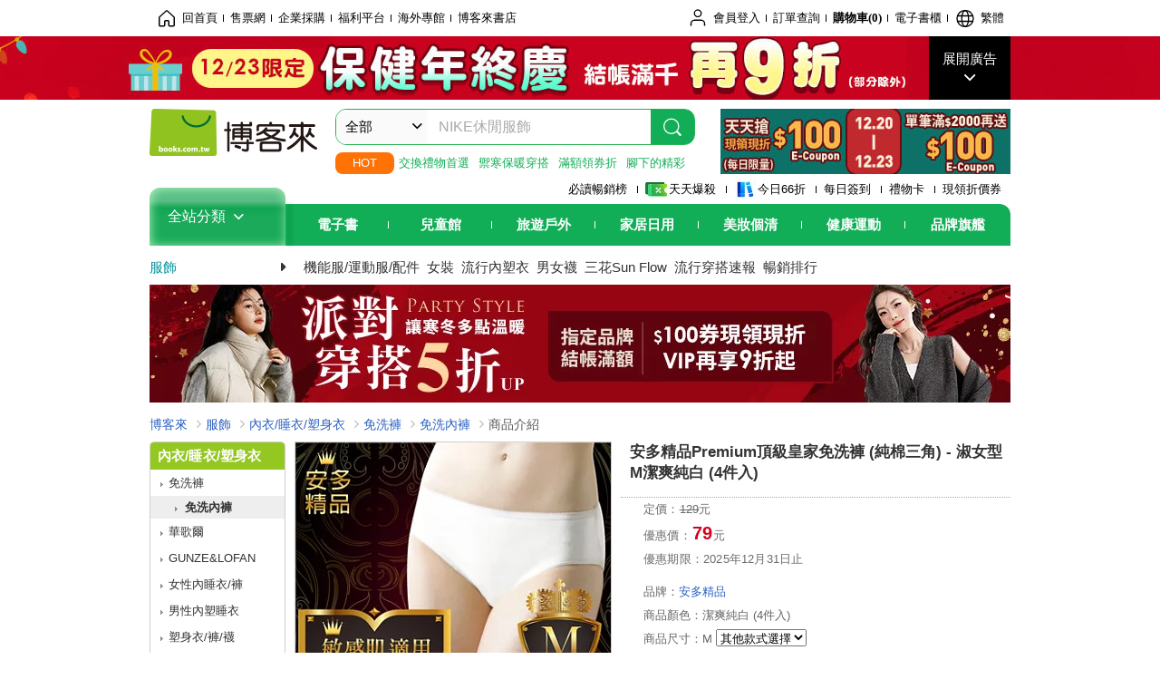

--- FILE ---
content_type: text/html; charset=UTF-8
request_url: https://www.books.com.tw/products/N000516611?loc=P_0002_007
body_size: 19684
content:
<!DOCTYPE HTML PUBLIC "-//W3C//DTD HTML 4.01//EN" "http://www.w3.org/TR/html4/strict.dtd">
<html>
<head>
<meta http-equiv="content-type" content="text/html; charset=utf-8">
<meta http-equiv="Content-Language" content="zh-tw">
<title>博客來-安多精品Premium頂級皇家免洗褲 (純棉三角) - 淑女型M潔爽純白 (4件入)</title>
<meta name="keywords" content="安多精品Premium頂級皇家免洗褲 (純棉三角) - 淑女型M潔爽純白 (4件入)">
<meta name="description" content="淑女型;頂級皇家免洗褲;Jun洗淨;敏感肌適用-100%純棉,;高温洗淨;高温洗淨Pre-Washed t;高温洗淨;頂級皇家免洗褲;敏感肌適用00%純棉;頂級皇家免洗褲;試試安多精品免洗褲吧;頂級皇家免洗褲DISPOSABLE PANTIES;?渡假還要自己洗內褲;拋開一切煩惱帶著安多免洗褲去旅行吧!(別忘了免洗襪歐!);如何挑選最適合自己的褲/襪型?【安多精品免洗褲/免洗襪】款式最齊全/細膩車......">
<meta http-equiv="X-UA-Compatible" content="IE=edge">
<meta property="og:site_name" content="博客來"/>
<meta property="og:type" content="product"/>
<meta property="fb:app_id" content="210743125726405" />
<meta property="og:title" content="安多精品Premium頂級皇家免洗褲 (純棉三角) - 淑女型M潔爽純白 (4件入)"/>
<meta property="og:image" content="https://im2.book.com.tw/image/getImage?i=https://www.books.com.tw/img/N00/051/66/N000516611.jpg&v=5950c3eck&w=1146&h=600"/>
<meta property="og:image:width" content="1146">
<meta property="og:image:height" content="600">
<meta property="og:url" content="https://www.books.com.tw/products/N000516611" />
<meta property="og:description" content="淑女型;頂級皇家免洗褲;Jun洗淨;敏感肌適用-100%純棉,;高温洗淨;高温洗淨Pre-Washed t;高温洗淨;頂級皇家免洗褲;敏感肌適用00%純棉;頂級皇家免洗褲;試試安多精品免洗褲吧;頂級皇家免洗褲DISPOSABLE PANTIES;?渡假還要自己洗內褲;拋開一切煩惱帶著安多免洗褲去旅行吧!(別忘了免洗襪歐!);如何挑選最適合自己的褲/襪型?【安多精品免洗褲/免洗襪】款式最齊全/細膩車......"/>
<meta property="product:brand" content="0000011058"><meta property="product:price:amount" content="79">
<meta property="product:price:currency" content="TWD"><meta property="product:availability" content="in stock"><meta property="product:retailer_item_id" content="N000516611">
<link rel="stylesheet" href="https://jci.book.com.tw/css/books/product/overlay-n.css">
<link rel="stylesheet" href="https://jci.book.com.tw/css/css.css">
<link rel="canonical" href="https://www.books.com.tw/products/N000516611">
<script>(function(w,d,s,l,i){w[l]=w[l]||[];w[l].push({'gtm.start':new Date().getTime(),event:'gtm.js'});var f=d.getElementsByTagName(s)[0],j=d.createElement(s),dl=l!='dataLayer'?'&l='+l:'';j.async=true;j.src='https://www.googletagmanager.com/gtm.js?id='+i+dl;f.parentNode.insertBefore(j,f);})(window,document,'script','dataLayer','GTM-TBZGS7');</script><script>dataLayer.push({'event':'VirtualPageview','virtualPageURL':'/products/N000516611?bcat=K03&bsub=15&bbrand=0000011058'});</script><script>dataLayer.push({"ecommerce":{"detail":{"products":[{"id":"N000516611","name":"\u5b89\u591a\u7cbe\u54c1Premium\u9802\u7d1a\u7687\u5bb6\u514d\u6d17\u8932 (\u7d14\u68c9\u4e09\u89d2) - \u6dd1\u5973\u578bM\u6f54\u723d\u7d14\u767d (4\u4ef6\u5165)","price":79,"cat":"K03","sub":"15","brand":"0000011058","category":"N00"}]}}});</script>
<script language="JavaScript" src="https://jci.book.com.tw/jss/jquery/jquery-3.7.1.min.js "></script>
<!-- <script  type="text/javascript" src="https://cdnjs.cloudflare.com/ajax/libs/jquery-migrate/1.4.1/jquery-migrate.min.js"></script> -->
<!-- <script  type="text/javascript" src="https://cdnjs.cloudflare.com/ajax/libs/jquery-migrate/3.0.0/jquery-migrate.min.js"></script> -->
<!-- <script  type="text/javascript" src="https://cdnjs.cloudflare.com/ajax/libs/jquery-migrate/3.4.0/jquery-migrate.min.js"></script> -->
<script  type="text/javascript" src="https://jci.book.com.tw/jss/jquery/jquery-migrate.fix.min.js"></script>
<script language="JavaScript" src="//jci.book.com.tw/jss/jquery/plugin/jquery.timers-1.3.js"></script>
<script language="JavaScript" type="text/javascript" src="https://jci.book.com.tw/jss/header/header-www.js"></script>
<script language="JavaScript" type="text/javascript" src="https://jci.book.com.tw/jss/header/aeil-3.5.0.js"></script>
<script language="JavaScript" type="text/javascript" src="/jss/web/adv_log.js?v=5aefea69"></script>
<script language="JavaScript" type="text/javascript" src="https://jci.book.com.tw/jss/books/jqueryplugin/lazyload/1.9.3/jquery.lazyload.min.js"></script>
<script language="JavaScript" type="text/javascript" src="/jss/web/uselazyload.js?v=593f57ff"></script>
<script language="JavaScript" type="text/javascript" src="https://jci.book.com.tw/jss/books/head.min.js"></script>
<script language="JavaScript" type="text/javascript" src="/jss/web/picturebox_manager.js?v=641c093e"></script>
<script language="JavaScript" type="text/javascript" src="/jss/web/overlay-n.js?v=593f57ff"></script><script language="JavaScript" type="text/javascript" src="/jss/web/ajax_product_show.js?v=68f89c9b"></script><script language="JavaScript" type="text/javascript" src="/jss/web/act.js?v=65e816f8"></script><script language="JavaScript" type="text/javascript" src="/jss/web/switch_loaded_tab.js?v=61db99cd"></script><script language="JavaScript" type="text/javascript" src="/jss/web/share_to_fb.js?v=618b3b72"></script><script language="JavaScript" type="text/javascript" src="/jss/web/switch_sheet.js?v=69411521"></script><script language="JavaScript" type="text/javascript" src="/jss/web/prod_six.js?v=6941027c"></script><script language="JavaScript" type="text/javascript" src="/jss/web/switch_bankevent_wide.js?v=6201d79e"></script><script language="JavaScript" type="text/javascript" src="/jss/web/switch_page.js?v=60cacc17"></script>
<script type="application/ld+json">{"@context":"http:\/\/schema.org\/","@type":"Product","@id":"https:\/\/www.books.com.tw\/products\/N000516611","sku":"https:\/\/www.books.com.tw\/products\/N000516611","url":"https:\/\/www.books.com.tw\/products\/N000516611","name":"\u5b89\u591a\u7cbe\u54c1Premium\u9802\u7d1a\u7687\u5bb6\u514d\u6d17\u8932 (\u7d14\u68c9\u4e09\u89d2) - \u6dd1\u5973\u578bM\u6f54\u723d\u7d14\u767d (4\u4ef6\u5165)","image":"https:\/\/im2.book.com.tw\/image\/getImage?i=https:\/\/www.books.com.tw\/img\/N00\/051\/66\/N000516611.jpg&v=5950c3eck&w=1146&h=600","brand":{"@type":"Thing","name":"\u5b89\u591a\u7cbe\u54c1"},"description":"\u6dd1\u5973\u578b;\u9802\u7d1a\u7687\u5bb6\u514d\u6d17\u8932;Jun\u6d17\u6de8;\u654f\u611f\u808c\u9069\u7528-100%\u7d14\u68c9,;\u9ad8\u6e29\u6d17\u6de8;\u9ad8\u6e29\u6d17\u6de8Pre-Washed t;\u9ad8\u6e29\u6d17\u6de8;\u9802\u7d1a\u7687\u5bb6\u514d\u6d17\u8932;\u654f\u611f\u808c\u9069\u752800%\u7d14\u68c9;\u9802\u7d1a\u7687\u5bb6\u514d\u6d17\u8932;\u8a66\u8a66\u5b89\u591a\u7cbe\u54c1\u514d\u6d17\u8932\u5427;\u9802\u7d1a\u7687\u5bb6\u514d\u6d17\u8932DISPOSABLE PANTIES;?\u6e21\u5047\u9084\u8981\u81ea\u5df1\u6d17\u5167\u8932;\u62cb\u958b\u4e00\u5207\u7169\u60f1\u5e36\u8457\u5b89\u591a\u514d\u6d17\u8932\u53bb\u65c5\u884c\u5427!(\u5225\u5fd8\u4e86\u514d\u6d17\u896a\u6b50!);\u5982\u4f55\u6311\u9078\u6700\u9069\u5408\u81ea\u5df1\u7684\u8932\/\u896a\u578b?\u3010\u5b89\u591a\u7cbe\u54c1\u514d\u6d17\u8932\/\u514d\u6d17\u896a\u3011\u6b3e\u5f0f\u6700\u9f4a\u5168\/\u7d30\u81a9\u8eca......","offers":{"@type":"Offer","priceCurrency":"TWD","price":79,"availability":"http:\/\/schema.org\/InStock"},"aggregateRating":{"@type":"AggregateRating","ratingValue":5,"reviewCount":2,"bestRating":5,"worstRating":1}}</script>
</head>
<body class="color_brown"  >
<div class="u-tool-fixed-element " t="no_var"></div>
<script type="text/javascript" src="https://www.books.com.tw/webs/header_js/pmenu/html/menu_compon.js?v=9391663056ab5c215ac62fb824ad9adb"></script>
<div class="overlay" id="div_language_overlay" style="display:none" onclick="hide_lang_panel();"></div>
<div class="pop_win change_language_win" id="div_language_win" style="display:none">
<h3>選擇語言<a href="javascript:;" class="btn-close" onclick="hide_lang_panel();"></a></h3>
<div>
<ul>
<li id="header_li_change_lang_en"><a class="btn" href="javascript:;" onclick="change_lang('en');">English</a></li>
<li id="header_li_change_lang_zh_TW"><a class="btn" href="javascript:;" onclick="change_lang('zh_TW');">繁體中文</a></li>
<li id="header_li_change_lang_zh_CN"><a class="btn" href="javascript:;" onclick="change_lang('zh_CN');">简体中文</a></li>
</ul>
</div></div><header id="header_full_v2" data-attr="fashion" class="header_v2">
<nav class="fix__box clearfix">
<div class="header__box1 clearfix">
<h2 class="hide">:::相關網站</h2>
<div class="website_nav_wrap">
<ul class="website__nav">
<li><a href="https://www.books.com.tw/?loc=tw_website_001"><i class="svg-icon-home"></i>回首頁</a></li>
<li><a href="https://tickets.books.com.tw/index/?loc=tw_website_003">售票網</a></li>
<li><a href="https://group.books.com.tw/?loc=tw_website_004">企業採購</a></li>
<li><a href="https://www.books.com.tw/benefit/?loc=tw_website_005">福利平台</a></li>
<li><a href="https://www.books.com.tw/web/ovs/?loc=tw_website_006">海外專館</a></li>
<li><a href="https://www.books.com.tw/BBS/?loc=tw_website_007">博客來書店</a></li>
</ul>
</div><div class="service_nav_wrap">
<h2 class="hide"><a accesskey="U" href="#accesskey_service_nav" title="上方導覽區塊:會員服務|快速功能" id="accesskey_service_nav">:::會員服務|快速功能</a></h2>
<ul class="service__nav">
<li class="logout li_label_member_login user_login">
<a href="javascript:void(0);" onclick="location.href='https://cart.books.com.tw/member/login?loc=customer_003&url=' + encodeURIComponent(window.location.href);"><i class="svg-icon-user"></i><span class='member_class_cname'>會員登入</span></a>
<div class="user_info_tip_box" style="display:none;">
<div class="member">
<i class="icon-svg-graded-g"></i>
<ul class="record">
<li class='member_class_cname'>黃金會員</li>
</ul>
</div><div class="list_box">
<ul class="list">
<li><a href="https://myaccount.books.com.tw/myaccount/myaccount/index/">前往會員專區</a></li>
<li><a href="https://viewer-ebook.books.com.tw/viewer/index.html?readlist=all&MemberLogout=true">我的電子書櫃</a></li>
<li><a href="https://myaccount.books.com.tw/myaccount/myaccount/getOrder/">訂單查詢</a></li>
<li><a href="https://www.books.com.tw/web/sys_browseitems/">瀏覽記錄</a></li>
<li><a href="https://myaccount.books.com.tw/myaccount/myaccount/nextbuylist/">下次再買</a></li>
<li><a href="https://myaccount.books.com.tw/myaccount/myaccount/getReorder">可訂購時通知</a></li>
</ul>
<ul class="list mycoupons">
<li><a href="https://activity.books.com.tw/memday/">本月獨享</a></li>
<li><a href="https://myaccount.books.com.tw/myaccount/myaccount/getPercentcouponlist?loc=tw_customer_coupon">可用E-Coupon<span class="number" id="my_ecoupon_count">0</span>&nbsp;張</a></li>
<li><a href="https://myaccount.books.com.tw/myaccount/myaccount/getPercentIcouponlist?loc=tw_customer_icoupon">可用單品折價券<span class="number" id="my_icoupon_count">0</span>&nbsp;張</a></li>
<li><a href="https://myaccount.books.com.tw/myaccount/myaccount/getShoppingmoneylist?loc=tw_customer_005">可用購物金<span class="number" id="shopping_cash">0</span>&nbsp;元</a></li>
<li><a href="https://myaccount.books.com.tw/myaccount/myaccount/getOpenpointlist/">可用 OPENPOINT<span id="open_opint_num">0</em></span>&nbsp;點</a></li>
</ul>
<a href="https://cart.books.com.tw/member/logout?loc=customer_004"><button type="button" class="sign_out">登出</button></a>
</div></div></li>
<li><a href="https://myaccount.books.com.tw/myaccount/myaccount/getOrder/?loc=tw_customer_order">訂單查詢</a></li>
<li class="shopping">
<a href="https://db.books.com.tw/shopping/cart_list.php?loc=tw_customer_001">購物車(<span id="shopping_cart_num">0</span>)</a>
</li>
<li><a href="https://viewer-ebook.books.com.tw/viewer/index.html?readlist=all&MemberLogout=true">電子書櫃</a></li>
<li onclick="show_lang_panel();"><a href="javascript:;" class="modalBtn"><i class="svg-icon-globe"></i><span id="header_a_lang_title">繁體</span></a></li>
</ul>
</div></div></nav>
<div class="header_pop" style="background:#4e4e4e">
<span class="bg_left" style="background:#12AE57"></span>
<span class="bg_right" style="background:#12AE57"></span>
<div class="flash_pic" style="background-image:url(https://im1.book.com.tw/image/getImage?i=https://addons.books.com.tw/G/ADbanner/lifestyle/M/2025/12/1223he_1920x70.jpg&v=6948dcaek&w=1920&h=70)">
<a class="activity" href="https://activity.books.com.tw/crosscat/show/A00001586376?loc=topbanner_001" title="" ><span class="hide"></span></a>
<a class="open"  href="javascript:;" id="open_top_banner"><span>展開廣告</span><i></i></a>
<input type="hidden" id="tbanner_data" data-skey ="0" data-okey="347920" data-preview ="" data-sec ="8">
</div><div class="flash_pic_pop" style="display:none;">
<a class="close" href="javascript:;" title="關閉廣告" aria-label="關閉廣告" id="close_top_banner"><span>關閉廣告</span><i></i></a>
<a class="activity" href="https://activity.books.com.tw/crosscat/show/A00001586376?loc=topbanner_001" title="" ><span class="hide"></span>
<img src="https://im2.book.com.tw/image/getImage?i=https://addons.books.com.tw/G/ADbanner/lifestyle/M/2025/12/1223he_1200x655.jpg&v=6948dcaek&w=1200&h=" alt="上稿標題文案">
</a>
</div></div><div class="header_box2 clearfix">
<div class="logo">
<a href="https://www.books.com.tw?loc=tw_logo_001" title="回博客來首頁" aria-label="回博客來首頁">
<img src="https://jci.book.com.tw/css/header/images/books_logo_185x52.png" alt="博客來">
</a>
</div><div class="hot_key_words clearfix">
<strong>HOT</strong>
<a class="item" href="https://activity.books.com.tw/crosscat/show/A00001512716?loc=hot_001">交換禮物首選</a>
<a class="item" href="https://activity.books.com.tw/crosscat/show/A00001592214?loc=hot_002">禦寒保暖穿搭</a>
<a class="item" href="https://activity.books.com.tw/crosscat/show/A00001519228?loc=hot_003">滿額領券折</a>
<a class="item" href="https://activity.books.com.tw/crosscat/show/A00000128104?loc=hot_004">腳下的精彩</a>
</div><div class="search_box clearfix">
<h2 class="hide"><a title="網站搜尋" id="accesskey_search" href="#accesskey_search">:::網站搜尋</a></h2>
<form action="https://search.books.com.tw/search/query/" name="search" id="search"  method="GET" onsubmit="if(typeof go_search == 'function'){go_search();return false;}">
<input type="hidden" name="fclick" id="search_fclick" value="0" data-fkey="">
<div class="search_wrap">
<div class="select_set" id='select_set'>
<button type="button" class="toggle_btn" data-js="select-collapse"><span id="search_name" >全部</span><i></i></button>
</div><input type="search" class="search_key" accesskey="S" name="key" id="key" value="" message ="請輸入關鍵字" autocomplete="off" placeholder="請輸入關鍵字" >
<input type="hidden" name="cat" id="cat" value ="all">
<input type="hidden" name="qsub" id="qsub" value ="">
<button class="search_btn" type="submit" title="搜尋">
<svg width="24" height="25" viewBox="0 0 24 25" fill="none" xmlns="http://www.w3.org/2000/svg">
<circle cx="10.76" cy="11.26" r="8.11" stroke="#fff" stroke-width="1.3"></circle>
<rect width="2.20667" height="7.13156" rx="1.10334" transform="matrix(0.692391 -0.721523 0.692391 0.721523 15.7273 17.3545)" fill="#fff"></rect>
</svg>
</button>
</div><ul class="search_select_ul search_popup" role="group" data-js="select-options">
<li><a href="javascript:;" cat="all" id="default_search_key">全部</a></li>
<li><a href="javascript:;" cat="BKA" >圖書</a></li>
<li><a href="javascript:;" cat="EBA" >電子書</a></li>
<li><a href="javascript:;" cat="MDB" >有聲書</a></li>
<li><a href="javascript:;" cat="ERT" >訂閱</a></li>
<li><a href="javascript:;" cat="AVA" >影音</a></li>
<li><a href="javascript:;" cat="DPA/qsub/K01" >美妝</a></li>
<li><a href="javascript:;" cat="DPA/qsub/K14" >保健</a></li>
<li><a href="javascript:;" cat="DPA/qsub/K03" >服飾</a></li>
<li><a href="javascript:;" cat="DPA/qsub/K27" >鞋包配件</a></li>
<li><a href="javascript:;" cat="DPA/qsub/K08" >美食</a></li>
<li><a href="javascript:;" cat="DPA/qsub/K07" >家居生活</a></li>
<li><a href="javascript:;" cat="DPA/qsub/K24" >餐廚生活</a></li>
<li><a href="javascript:;" cat="DPA/qsub/K17" >設計文具</a></li>
<li><a href="javascript:;" cat="DPA/qsub/K19" >無印良品</a></li>
<li><a href="javascript:;" cat="DPA/qsub/K20" >星巴克</a></li>
<li><a href="javascript:;" cat="DPA/qsub/K11" >3C</a></li>
<li><a href="javascript:;" cat="DPA/qsub/K12" >家電</a></li>
<li><a href="javascript:;" cat="DPA/qsub/K21" >日用</a></li>
<li><a href="javascript:;" cat="DPA/qsub/K22" >休閒生活</a></li>
<li><a href="javascript:;" cat="DPA/qsub/K23" >婦幼生活</a></li>
<li><a href="javascript:;" cat="DPA/qsub/K25" >電子票證</a></li>
<li><a href="javascript:;" cat="DPA/qsub/K29" >寵物生活</a></li>
<li><a href="javascript:;" cat="DPA/qsub/K28" >票券</a></li>
<li><a href="javascript:;" cat="DPA/qsub/K30" >玲廊滿藝</a></li>
<li><a href="javascript:;" cat="DPA/qsub/K32" >故宮精品</a></li>
<li><a href="javascript:;" cat="DPA/qsub/K33" >電子閱讀器</a></li>
<li><a href="javascript:;" cat="MGA" >雜誌</a></li>
<li><a href="javascript:;" cat="TKA" >售票</a></li>
<li><a href="javascript:;" cat="OVS" >海外專館</a></li>
<!-- <li><a href="javascript:;" cat="FST" >快速到貨</a></li> -->
<li><a href="javascript:;" cat="GFC" >禮物卡</a></li>
</ul>
</form>
<ul id="search_words_ul" class="search_words_ul" style="display:none;"></ul>
</div><div class="figure_img">
<a href="https://www.books.com.tw/activity/marketing/2025/12/d12/?loc=diamond_001"><img src="https://im1.book.com.tw/image/getImage?i=https://addons.books.com.tw/G/ADbanner/marketing/2025/12/d12/66_320x72.jpg&v=6939393fk&w=320&h=72" ></a>
</div></div><div class="header_box3 clearfix">
</div><div class="header_box4 clearfix">
<ul class="featured_activity">
<li><a href="https://www.books.com.tw/web/sys_hourstop/home/?loc=key_act_001">
                    必讀暢銷榜      </a></li>
<li><a href="https://www.books.com.tw/happybuy/?loc=key_act_002">
<img src="https://im1.book.com.tw/image/getImage?i=https://addons.books.com.tw/G/ADbanner/marketing/2022/homenew/Discount.png&v=636e293ck&w=24&h=24" alt="天天爆殺">
                    天天爆殺      </a></li>
<li><a href="https://activity.books.com.tw/books66/?loc=key_act_003">
<img src="https://im2.book.com.tw/image/getImage?i=https://addons.books.com.tw/G/ADbanner/marketing/2022/homenew/Books.png&v=636e293ck&w=24&h=24" alt="今日66折">
                    今日66折      </a></li>
<li><a href="https://myaccount.books.com.tw/myaccount/myaccount/memberReadMileage/?loc=key_act_004">
                    每日簽到      </a></li>
<li><a href="https://www.books.com.tw/web/giftcard/?loc=key_act_005">
                    禮物卡      </a></li>
<li><a href="https://activity.books.com.tw/coupondraw/coupon/?loc=key_act_006">
                    現領折價券      </a></li>
</ul>
<nav class="nav_wrap" id='books_nav'>
<div id="home" class="menu_title dropdown ">
<h2 class="title" onclick="Hmenu('compon')">全站分類  <i></i></h2>
</div><div id='greenbar'>
<div class="menu_bar">
<ul class="menu_bar_ul">
<li class="item" data-key="2165"><a href='javascript:void(0)'>電子書</a></li>
<li class="item" data-key="1"><a href='javascript:void(0)'>兒童館</a></li>
<li class="item" data-key="6"><a href='javascript:void(0)'>旅遊戶外</a></li>
<li class="item" data-key="4"><a href='javascript:void(0)'>家居日用</a></li>
<li class="item" data-key="5"><a href='javascript:void(0)'>美妝個清</a></li>
<li class="item" data-key="3"><a href='javascript:void(0)'>健康運動</a></li>
<li class="item" data-key="1330"><a href='javascript:void(0)'>品牌旗艦</a></li>
</ul>
</div></div></nav>
</div><div class="header_category books_nav" id='home_menu_list' style="display:none">
<div class="category_bar">
<ul class="category_bar_ul">
<li id='flagship' class="item" data-key="13"><a href="JavaScript:;">旗艦品牌</a>
</li>
<li class="item" data-key="45"><a href="https://www.books.com.tw/web/books/?loc=menu_1_001">中文書</a>．<a href="https://www.books.com.tw/web/china?loc=menu_1_002">簡體</a>．<a href="https://www.books.com.tw/web/fbooks?loc=menu_1_003">外文</a>
</li>
<li class="item" data-key="44"><a href="https://www.books.com.tw/web/ebook?loc=menu_2_001">電子書</a>．<a href="https://www.books.com.tw/web/audioandvideo?loc=menu_2_002">有聲</a>．<a href="https://www.books.com.tw/web/rent?loc=menu_2_003">訂閱</a>
</li>
<li class="item" data-key="46"><a href="https://www.books.com.tw/web/magazine?loc=menu_3_001">雜誌</a>．<a href="https://www.books.com.tw/web/mook?loc=menu_3_002">日文書</a>
</li>
<li class="item" data-key="47"><a href="https://www.books.com.tw/web/cd?loc=menu_4_001">CD</a>．<a href="https://www.books.com.tw/web/dvd?loc=menu_4_002">DVD</a>．<a href="https://www.books.com.tw/web/lp?loc=menu_4_003">黑膠</a>
</li>
<li class="item" data-key="43"><a href="https://www.books.com.tw/web/gallery/?loc=menu_5_001">線上藝廊</a>
</li>
<li class="item" data-key="48"><a href="https://www.books.com.tw/web/stationery?loc=menu_6_001">文具</a>．<a href="https://www.books.com.tw/web/stationery_topm_15?loc=menu_6_002">動漫</a>
</li>
<li class="item" data-key="49"><a href="https://www.books.com.tw/web/clean?loc=menu_7_001">日用品</a>．<a href="https://www.books.com.tw/web/mammybaby?loc=menu_7_002">婦幼玩具</a>
</li>
<li class="item" data-key="50"><a href="https://www.books.com.tw/web/cosmetic?loc=menu_8_001">保養</a>．<a href="https://www.books.com.tw/web/cosmetic_topm_06?loc=menu_8_002">彩妝</a>．<a href="https://www.books.com.tw/web/cosmetic_topm_10?loc=menu_8_003">洗沐</a>
</li>
<li class="item" data-key="51"><a href="https://www.books.com.tw/web/shoes?loc=menu_9_001">鞋包</a>．<a href="https://www.books.com.tw/web/shoes_topm_14?loc=menu_9_002">黃金</a>．<a href="https://www.books.com.tw/web/fashion/?loc=menu_9_003">服飾</a>
</li>
<li class="item" data-key="52"><a href="https://www.books.com.tw/web/3C?loc=menu_10_001">3C</a>．<a href="https://www.books.com.tw/web/3C_topm_26?loc=menu_10_002">手機</a>．<a href="https://www.books.com.tw/web/3C_topm_29?loc=menu_10_003">電玩</a>
</li>
<li class="item" data-key="53"><a href="https://www.books.com.tw/web/fm?loc=menu_11_001">家電</a>．<a href="https://www.books.com.tw/web/fm_topm_13?loc=menu_11_002">視聽</a>
</li>
<li class="item" data-key="54"><a href="https://www.books.com.tw/web/food?loc=menu_12_001">美食</a>．<a href="https://www.books.com.tw/web/food_topm_10?loc=menu_12_002">生鮮</a>．<a href="https://www.books.com.tw/web/health?loc=menu_12_003">保健</a>
</li>
<li class="item" data-key="55"><a href="https://www.books.com.tw/web/design?loc=menu_13_001">家居</a>．<a href="https://www.books.com.tw/web/kitchen?loc=menu_13_002">餐廚</a>．<a href="https://www.books.com.tw/web/petlife?loc=menu_13_003">寵物</a>
</li>
<li class="item" data-key="56"><a href="https://www.books.com.tw/web/outdoors_topm_06?loc=menu_14_001">運動</a>．<a href="https://www.books.com.tw/web/outdoors_topm_07?loc=menu_14_002">戶外</a>．<a href="https://www.books.com.tw/web/outdoors_topm_01?loc=menu_14_003">旅用</a>
</li>
<li class="item" data-key="57"><a href="https://www.books.com.tw/web/giftcard/?loc=menu_15_001">禮券</a>．<a href="https://www.books.com.tw/web/valuecards?loc=menu_15_002">票證</a>．<a href="https://www.books.com.tw/web/ticket?loc=menu_15_003">票券</a>
</li>
</ul>
</div></div><nav class="header_box5 clearfix">
<h3 class="title"><a href="https://www.books.com.tw/web/fashion/?loc=subject_main_001">服飾</a><i></i></h3>
<ul class="nav"><li><a href="https://www.books.com.tw/web/fashion_topm_21?loc=subject_001">機能服/運動服/配件</a></li>
<li><a href="https://www.books.com.tw/web/fashion_topm_01?loc=subject_002">女裝</a></li>
<li><a href="https://www.books.com.tw/web/fashion_topm_15?loc=subject_003">流行內塑衣</a></li>
<li><a href="https://www.books.com.tw/web/fashion_topm_14?loc=subject_004">男女襪</a></li>
<li><a href="https://www.books.com.tw/web/fashion_topm_22?loc=subject_005">三花Sun Flow</a></li>
<li><a href="https://www.books.com.tw/web/sys_newprodt/fashion/01/?loc=subject_006">流行穿搭速報</a></li>
<li><a href="https://www.books.com.tw/web/sys_hourstop/fashion?loc=P_0006_001&loc=subject_007">暢銷排行</a></li>
</ul>
</nav>
<div class="header_box7 clearfix">
<a href="https://activity.books.com.tw/crosscat/show/A00001519231/?loc=mood_001"><img src="https://im1.book.com.tw/image/getImage?i=https://addons.books.com.tw/G/ADbanner/fashion/w/2025/12/party_950130.jpg&v=6927ad02k&w=&h=" ></a>
</div></div></header>
</div><script>
  if ($(window).scrollTop() > 150) { 
    $('#header_full_v2 .fix__box').addClass('active');
    $('#header_full_v2 .header_box2').addClass('active');
  }; 
  $(window).scroll(function () {      
    if ($(window).scrollTop() > 150) {          
    $('#header_full_v2 .fix__box').addClass('active');
    $('#header_full_v2 .header_box2').addClass('active');
    } else { 
      $('#header_full_v2 .fix__box').removeClass('active');      
      $('#header_full_v2 .header_box2').removeClass('active');        
    }
  });
</script>
<script language="JavaScript" type="text/javascript" src="/jss/web/picturebox_manager.js?v=641c093e"></script>
<div class="container_24 clearfix">
<div class="grid_24">
<div class='clearfix'>
<ul id="breadcrumb-trail" vocab="https://schema.org/" typeof="BreadcrumbList"  class='clearfix'>
<li property='itemListElement' typeof='ListItem'><a property='item' typeof='WebPage' href='https://www.books.com.tw/'>博客來</a><meta property='name' content='博客來'><meta property='position' content='1'></li><li property='itemListElement' typeof='ListItem'><a property='item' typeof='WebPage' href='https://www.books.com.tw/web/fashion'>服飾</a><meta property='name' content='服飾'><meta property='position' content='2'></li><li property='itemListElement' typeof='ListItem'><a property='item' typeof='WebPage' href='https://www.books.com.tw/web/fashion_topm_15'>內衣/睡衣/塑身衣</a><meta property='name' content='內衣/睡衣/塑身衣'><meta property='position' content='3'></li><li property='itemListElement' typeof='ListItem'><a property='item' typeof='WebPage' href='https://www.books.com.tw/web/sys_midm/fashion/1512'>免洗褲</a><meta property='name' content='免洗褲'><meta property='position' content='4'></li><li property='itemListElement' typeof='ListItem'><a property='item' typeof='WebPage' href='https://www.books.com.tw/web/sys_botm/fashion/151201'>免洗內褲</a><meta property='name' content='免洗內褲'><meta property='position' content='5'></li><li class='last' property='itemListElement' typeof='ListItem'>商品介紹<meta property='name' content='商品介紹'><meta property='position' content='6'></li></ul>
</div></div></div><div class="container_24 main_wrap clearfix">
<div class="grid_20 push_4 main_column">
<div class="mod clearfix">
<div class="grid_9 alpha main_sub_left">
<!-- <script type="text/javascript" src="//www.books.com.tw/jss/jquery/plugin/tools.js"></script>  -->
<script type="text/javascript" src="//jci.book.com.tw/jss/jquerytools/1.2.7/jquery.tools.min_fix.js"></script>
<script type="text/javascript" src="//www.books.com.tw/jss/jquery/plugin/jqModal_fix.js"></script>
<script type="text/javascript" src="//www.books.com.tw/jss/web/img_zoomer.js"></script>
<div class="mod cnt_prod_img001 nolazyload_img clearfix">
<div class="cnt_mod002 cover_img" id="M201106_0_getTakelook_P009205490004">
<ul>
<span ></span></ul>
<ul class="looks" >
</ul>
<div class="special_border_div switchItemBorder"><img class="special_border" name="M201106_002_view_N000516611"  style="display:none">
<script>
                            $("[name='M201106_002_view_N000516611']").each(function() { 
                                loadPicturebox($(this),'N000516611');
                            });  
</script></div><img class="cover M201106_0_getTakelook_P009205490004_image_wrap" src="https://im2.book.com.tw/image/getImage?i=https://www.books.com.tw/img/N00/051/66/N000516611.jpg&v=5950c3eck&w=348&h=348" alt="安多精品Premium頂級皇家免洗褲 (純棉三角) - 淑女型M潔爽純白 (4件入)"  >
</div></div><script type="text/javascript">
if (!switchItemBorder){
    function switchItemBorder(show){
        if (!$('.switchItemBorder').length){
            return;
        }
        if(show===false ){
            $(".switchItemBorder").css('display', 'none');
            $('.play_btn').hide();
        }
        else{
            $(".switchItemBorder").css('display', '');
            $('.play_btn').show();
        }
    }
}
$(document).ready(function() {
    var opt_module_id = "M201106_0_getTakelook_P009205490004";
    var M201106_0_getTakelook_P009205490004 = new Overlay(opt_module_id);
    var M201106_0_getTakelook_P009205490004zommer = new img_zoomer(opt_module_id);
 
    
    
});
</script>
<div class="mod cnt_prod001 clearfix">
<ul class="prod_li01">
<li class="title05"><em>優惠好康</em><a href="//activity.books.com.tw/crosscat/show/A00000069246/1">地震無懼！防災必備安心攻略 做最好的準備！</a></li></ul>
</div><div class="type02_p020--v2">
<div class="type02_p020" id="M201105_0_getGradeButton_P009205490054">
<em class="ratingValue">5</em><div class="bui-stars star-s" id="boxQuickRate"><span class="bui-star s10" title="5顆星"></span>
</div><a href="https://www.books.com.tw/products/N000516611#commentNp" class="btn-link">(2)</a>
</div></div></div><div class="grid_11 omega main_sub_right">
<div class="cnt_prod002 clearfix">
<div class="mod prd001">
<h1>安多精品Premium頂級皇家免洗褲 (純棉三角) - 淑女型M潔爽純白 (4件入)</h1>
<div class="prod_cont_b">
</div></div><span class="hr_01"></span>
</div><div class="cnt_prod002 clearfix">
<div class="mod prd002">
<div class="prod_cont_b">
<ul class="price">
<li>定價：<em>129</em>元</li>
<li>優惠價：<strong class="price01"><b>79</b></strong>元</li><li>優惠期限：2025年12月31日止</li></ul>
</div></div></div><div class="cnt_prod002 clearfix">
<div class="mod prd003">
<div class="prod_cont_b">
<ul class="product_info">
<li>品牌：<a href="https://www.books.com.tw/web/sys_brand/0/0000011058">安多精品</a></li><li>商品顏色：潔爽純白 (4件入)</li><li>商品尺寸：M                             
<select onchange="location.href=this.options[selectedIndex].value" name="other">
<option value="#">其他款式選擇</option><option value="https://www.books.com.tw/products/N000516611?ritem=t" id="M201105_0_getProdStandardInfo_P009205490009_N000516611">M                             </option><option value="https://www.books.com.tw/products/N000516612?ritem=t" id="M201105_0_getProdStandardInfo_P009205490009_N000516612">L                             </option><option value="https://www.books.com.tw/products/N000516613?ritem=t" id="M201105_0_getProdStandardInfo_P009205490009_N000516613">XL                            </option></select>
</li></ul>
</div></div></div><script type="text/javascript">
$(document).ready(function(){
    var opt_module_id = "M201105_0_getProdStandardInfo_P009205490009";//模組編碼參數
    var opt = new Array(3);//參數資料變數
    opt[1] = new Array();
    opt[0] = "getProdStandardInfoAjax";//class name
    opt[1][0] = "N000516611:N000516612:N000516613";//items
    opt[2] = "M201105_003_view"//template
    var M201105_0_getProdStandardInfo_P009205490009 = new ajax_product_show(opt_module_id,opt);
});
</script>
<div class="cnt_prod002 clearfix">
<div class="mod prd005-new">
<div id='M201105_0_getProdCartInfo_P009205490017' class="mod mc002 car_cont">
            載入中...
</div></div></div><script language="JavaScript" type="text/javascript" src="/jss/web/product.js?v=20230822"></script>
<script type="text/javascript">
$(document).ready(function(){  
//$(window).load(function(){
  getProdShoppingCartBtn();
});
function getProdShoppingCartBtn(){
    var opt_module_id = "M201105_0_getProdCartInfo_P009205490017";//模組編碼參數
    var opt = new Array(3);//參數資料變數
    opt[1] = new Array();
    opt[0] = "getProdCartInfoAjax";//class name
    opt[1][0] = "N000516611";//item
    opt[2] = "M201105_005_view"; //template
    opt[3] = "fAACBWVjeXJkcg==";
    var M201105_0_getProdCartInfo_P009205490017 = new ajax_product_show(opt_module_id,opt);
}
</script><div class="cnt_prod002 clearfix" id="M201105_0_getProdTransTypeInfo_P009205490056">
<div class="prd_009 clearfix">
<div class="prod_cont_b">
<ul class='tag_003 tag_width07 clearfix'><li>運送方式：</li><li data-label='taiwan' class='here'><div class='arrow'>臺灣與離島</div></li><li data-label='oversea'><div class='arrow'>海外</div></li></ul>
<ul data-area="taiwan" class="delivery-info"><li class='flex'><span class='title'><i class='icon-truck-1'></i>可配送點：</span><em class='scope'>台灣、蘭嶼、綠島、澎湖、金門、馬祖</em></li><li class='flex'><span class='title'><i class='svg-711'></i>可配送點：</span><em class='scope'>台灣、蘭嶼、綠島、澎湖、金門、馬祖</em></li></ul>
<ul data-area="oversea" class="delivery-info" style="display:none;"><li class='flex'><span class='title'><i class='icon-truck-1'></i>可配送點：</span><em class='scope'>香港、澳門、新加坡、馬來西亞、紐西蘭、澳洲、日本、韓國、菲律賓、泰國、印尼、越南、加拿大</em></li><li class='flex'><span class='title'><i class='svg-711'></i>可配送點：</span><em class='scope'>香港、澳門、馬來西亞、菲律賓、新加坡</em></li></ul>
</div></div></div><script type="text/javascript">
$(document).ready(function(){
   var opt_module_id = "M201105_0_getProdTransTypeInfo_P009205490056";//模組編碼參數
   var opt_element_id = "P009205490056";  
   var M201105_0_getProdTransTypeInfo_P009205490056 = new switch_loaded_tab(opt_module_id,M201105_045);
});
</script>
<div class="cnt_prod002 clearfix">
<span class="hr_01"></span>
<!--           <div class="prd008">
<div class="prod_cont_b">
<div class="group_share clearfix">
<p>分享到&nbsp;</p>
<ul>
<li class="fb" id="push_facebook">
<a title="FACEBOOK" href="#"><span>分享到FACEBOOK</span></a>
</li>
<li class="pl" id="push_plurk">
<a title="分享到噗浪" href="#"><span>分享到噗浪</span></a>
</li>
<li class="tw" id="push_twitter">
<a title=">分享到twitter" href="#"><span>>分享到twitter</span></a>
</li>
<li class="fbblock">
<iframe scrolling="no" frameborder="0" allowtransparency="true" style="border: medium none; overflow: hidden; width: 80px; height: 22px;" src="https://www.facebook.com/plugins/like.php?href=http%3A%2F%2Fwww.books.com.tw%2Fproducts%2FN000516611&amp;send=false&amp;locale=zh_TW&amp;layout=button_count&amp;width=80&amp;show_faces=false&amp;action=like&amp;colorscheme=light&amp;font=arial&amp;height=21"></iframe>
</li>
<li class="googleblock">
<iframe scrolling="no" frameborder="0" align="left" style="border:none; overflow:hidden;width:85px;height:30px;" src="https://plusone.google.com/u/0/_/+1/fastbutton?url=http%3A%2F%2Fwww.books.com.tw%2Fproducts%2FN000516611&amp;size=medium&amp;parent=https%3A%2F%2Fwww.books.com.tw"></iframe>
</li>
</ul>
</div></div></div>-->
<div class="type01_p014">
<ul class="push-list">
<li class="title">分享到</li>
<li id="push_facebook"><i class="svg-logo-fb" title="分享至Facebook"></i></li>
<li id="push_line"><i class="svg-logo-line" title="分享至LINE"></i></li>
<li id="push_copy"><i class="svg-icon-link" title="複製連結" data-tooltip="已複製"></i></li>
<li>
<div class="like-button">
<span>
<iframe scrolling="no" frameborder="0" allowtransparency="true" style="width:85px; height:20px; vertical-align:middle;" src="https://www.facebook.com/plugins/like.php?href=http%3A%2F%2Fwww.books.com.tw%2Fproducts%2FN000516611&amp;send=false&amp;locale=zh_TW&amp;layout=button_count&amp;width=85&amp;show_faces=false&amp;action=like&amp;colorscheme=light&amp;font=arial&amp;height=20"></iframe>
</span>
</div></li>
</ul>
</div></div><script language="JavaScript">
$(document).ready(function(){
    var fb = new share_to_fb();
})
</script>
</div></div><div id="M201101_0_getPordSixArea_P009205490277" class="type01_m040 clearfix">
</div><script>
$(document).ready(function(){
    getProdSixArea();
});
function getProdSixArea(){
    var opt_module_id = "M201101_0_getPordSixArea_P009205490277";//模組編碼參數
    var opt = new Array(3);//參數資料變數
    opt[1] = new Array();
    opt[0] = "getProdSixAjax";//class name
    opt[1][0] = "K03";
    opt[1][1] = "262";
    opt[1][2] = "262";
    opt[1][3] = "P";
    opt[1][4] = "M201101_0_getPordSixArea_P009205490277";
    opt[2] = "M202501_011_view"//template
    var M201101_0_getPordSixArea_P009205490277 = new ajax_page_rn(opt_module_id,opt);
}
</script>
<div class="type01_m039 clearfix"><div class="u-carousel">
<button class="carousel-prev arrow" aria-label="Previous" type="button" style="">Previous</button>
<button class="carousel-next arrow" aria-label="Next" type="button" style="">Next</button>
<ul class="carousel-dots"><li></li>
<li></li>
<li></li>
<li></li>
<li></li>
<li></li>
<li></li>
<li></li>
<li></li>
<li></li>
<li></li>
<li></li>
<li></li>
</ul>
<div class="carousel-inner">
<div class="item"><a href="https://activity.books.com.tw/crosscat/show/A00001633765" onclick="mm145_throwTrackInfo();"><img src="https://im1.book.com.tw/image/getImage?i=https://addons.books.com.tw/G/ADbanner/2025/12/Love_790.jpg&w=790&h=236" ></a></div>
<div class="item"><a href="https://www.books.com.tw/activity/2025/12/authors/" onclick="mm145_throwTrackInfo();"><img src="https://im1.book.com.tw/image/getImage?i=https://addons.books.com.tw/G/ADbanner/2025/12/authors_950x300_01.jpg&w=790&h=236" ></a></div>
<div class="item"><a href="https://activity.books.com.tw/crosscat/show/A00001710832" onclick="mm145_throwTrackInfo();"><img src="https://im1.book.com.tw/image/getImage?i=https://addons.books.com.tw/G/ADbanner/marketing/2025/12/podcasts/13_1180x360b.jpg&w=790&h=236" ></a></div>
<div class="item"><a href="https://activity.books.com.tw/crosscat/show/A00001488496" onclick="mm145_throwTrackInfo();"><img src="https://im1.book.com.tw/image/getImage?i=https://addons.books.com.tw/G/ADbanner/2025/10/gift_books_950x300.jpg&w=790&h=236" ></a></div>
<div class="item"><a href="https://activity.books.com.tw/crosscat/show/A00000115437" onclick="mm145_throwTrackInfo();"><img src="https://im1.book.com.tw/image/getImage?i=https://addons.books.com.tw/G/ADbanner/fashion/clothes/2025/12/GG_books790x236_0_0.jpg&w=790&h=236" ></a></div>
<div class="item"><a href="https://activity.books.com.tw/annualreading/bookreview/review" onclick="mm145_throwTrackInfo();"><img src="https://im1.book.com.tw/image/getImage?i=https://addons.books.com.tw/G/ADbanner/2025/12/2025report/banner/790x236.jpg&w=790&h=236" ></a></div>
<div class="item"><a href="https://activity.books.com.tw/crosscat/show/A00000254306" onclick="mm145_throwTrackInfo();"><img src="https://im1.book.com.tw/image/getImage?i=https://addons.books.com.tw/G/ADbanner/2025/11/animationFilm_790236.jpg&w=790&h=236" ></a></div>
<div class="item"><a href="https://activity.books.com.tw/crosscat/show/A00001693167" onclick="mm145_throwTrackInfo();"><img src="https://im1.book.com.tw/image/getImage?i=https://addons.books.com.tw/G/ADbanner/ebooks/n/2025/12/1210_xmas/1210_xmas_790x236.jpg&w=790&h=236" ></a></div>
<div class="item"><a href="https://activity.books.com.tw/crosscat/show/A00000075567" onclick="mm145_throwTrackInfo();"><img src="https://im1.book.com.tw/image/getImage?i=https://addons.books.com.tw/G/ADbanner/2025/12/partytime_950300.jpg&w=790&h=236" ></a></div>
<div class="item"><a href="https://activity.books.com.tw/crosscat/show/A00001675203" onclick="mm145_throwTrackInfo();"><img src="https://im1.book.com.tw/image/getImage?i=https://addons.books.com.tw/G/ADbanner/2025/12/money_horse_950x300_02.jpg&w=790&h=236" ></a></div>
<div class="item"><a href="https://activity.books.com.tw/crosscat/show/A00000244760" onclick="mm145_throwTrackInfo();"><img src="https://im1.book.com.tw/image/getImage?i=https://addons.books.com.tw/G/ADbanner/marketing/2025/10/blueseeds/74_790x236.jpg&w=790&h=236" ></a></div>
<div class="item"><a href="https://activity.books.com.tw/crosscat/show/A00000075572" onclick="mm145_throwTrackInfo();"><img src="https://im1.book.com.tw/image/getImage?i=https://addons.books.com.tw/G/ADbanner/marketing/2025/12/ticket/christmas/christmas_790x250.jpg&w=790&h=236" ></a></div>
<div class="item"><a href="https://www.books.com.tw/web/sys_brand/0/0000025355" onclick="mm145_throwTrackInfo();"><img src="https://im1.book.com.tw/image/getImage?i=https://addons.books.com.tw/G/ADbanner/ebooks/n/2025/11/1101_wowprime/12_790x236.jpg&w=790&h=236" ></a></div>
</div></div></div>
<script>
  var currentIndex = 0; // 目前顯示的項目索引
  // 追蹤碼
  function mm145_throwTrackInfo() {
      var base_url = 'https://mercury.books.com.tw/logs/ext/wp/_bt.gif?sys=www&f=ps&env=0&d=pc&sec-a-id=act&sec-b-id=banner&items=N000516611&pt=3VeUK52O9lKMhGAm54DIZh1eVLC75NbdmYor&e=click&elm=click_link&pos='+(currentIndex+1);
      $("<img/>").attr({"src": base_url, "referrerpolicy": "unsafe-url"});
  }
  /* 廣告模組切換效果 */
  const initCarousel = (carouselRoot) => {
    const prevButton = carouselRoot.querySelector('.carousel-prev');
    const nextButton = carouselRoot.querySelector('.carousel-next');
    const dotsContainer = carouselRoot.querySelector('.carousel-dots');
    const items = carouselRoot.querySelectorAll('.item');
    const totalItems = items.length;
    if (totalItems <= 1) {
      prevButton.classList.add('hidden');
      nextButton.classList.add('hidden');
      if (dotsContainer) {
        dotsContainer.classList.add('hidden');
      }
      items[currentIndex].classList.add('active');
      return;
    }
    const dots = carouselRoot.querySelectorAll('.carousel-dots li');
    const updateCarousel = () => {
      items.forEach(item => item.classList.remove('active'));
      dots.forEach(dot => dot.classList.remove('active'));
      items[currentIndex].classList.add('active');
      dots[currentIndex].classList.add('active');
    };
    nextButton.addEventListener('click', () => {
      currentIndex = (currentIndex + 1) % totalItems;
      updateCarousel();
    });
    prevButton.addEventListener('click', () => {
      currentIndex = (currentIndex - 1 + totalItems) % totalItems;
      updateCarousel();
    });
    dotsContainer.addEventListener('click', (e) => {
      if (e.target.tagName === 'LI') {
        const dotIndex = Array.from(dots).indexOf(e.target);
        if (dotIndex !== -1) {
          currentIndex = dotIndex;
          updateCarousel();
        }
      }
    });
    updateCarousel();
  };
  document.addEventListener('DOMContentLoaded', () => {
    const allCarousels = document.querySelectorAll('.type01_m039 .u-carousel');
    allCarousels.forEach(carousel => {
      initCarousel(carousel);
    });
  });
</script>
<div class="content-wrap">
<div id="ext_M201105_0_showBankEvents_P009205490147" class="type01_m030 clearfix">
<a class="btn_left carousel-next" href="javascript:void(0)" style="z-index: 1;" role="button"><i></i></a><a class="btn_right carousel-prev" href="javascript:void(0)" style="z-index: 1;" role="button"><i></i></a><ul class="carousel-dots"><li data-index="0"></li><li data-index="1"></li><li data-index="2"></li><li data-index="3"></li><li data-index="4"></li></ul><div class="carousel-list">
<div class="carousel-inner">
<div class="carousel-flex" data-view="4">
<div class="box clearfix">
<ul class="switch_inner">
<li>
<a href="https://activity.books.com.tw/crosscat/show/A00000236768/" target="_blank">
<img src="https://im1.book.com.tw/image/getImage?i=https://addons.books.com.tw/G/ADbanner/marketing/2025/08/bank/card/262x100_uni-08-12.png&v=68aec8a0k&w=270&h=" width="243" height="93" >
</a>
</li><li>
<a href="https://www.books.com.tw/web/bank_detail/taishin/?v=1" target="_blank">
<img src="https://im2.book.com.tw/image/getImage?i=https://addons.books.com.tw/G/ADbanner/marketing/2025/09/bank/262x100_2509_TS.png&v=68aecccfk&w=270&h=" width="243" height="93" >
</a>
</li><li>
<a href="https://activity.books.com.tw/crosscat/show/A00000066295/" target="_blank">
<img src="https://im1.book.com.tw/image/getImage?i=https://addons.books.com.tw/G/ADbanner/marketing/2025/12/bank/262x100_2512_EZ.png&v=69281be9k&w=270&h=" width="243" height="93" >
</a>
</li></ul>
</div></div><div class="carousel-flex" data-view="3">
<div class="box clearfix">
<ul class="switch_inner">
<li>
<a href="https://www.books.com.tw/web/bank_detail/icashPay/?v=2" target="_blank">
<img src="https://im2.book.com.tw/image/getImage?i=https://addons.books.com.tw/G/ADbanner/marketing/2025/06/bank/262x100_2506_ICP_S.png&v=6836dc38k&w=270&h=" width="243" height="93" >
</a>
</li><li>
<a href="https://www.books.com.tw/web/bank_detail/esunbank/?v=1" target="_blank">
<img src="https://im1.book.com.tw/image/getImage?i=https://addons.books.com.tw/G/ADbanner/marketing/2025/03/bank/262x100_2503_esun.png&v=67c57633k&w=270&h=" width="243" height="93" >
</a>
</li><li>
<a href="https://www.books.com.tw/web/bank_detail/dbs/?v=1" target="_blank">
<img src="https://im2.book.com.tw/image/getImage?i=https://addons.books.com.tw/G/ADbanner/marketing/2025/10/bank/262x100_2510_DBS.png&v=68dc0ab7k&w=270&h=" width="243" height="93" >
</a>
</li></ul>
</div></div><div class="carousel-flex" data-view="2">
<div class="box clearfix">
<ul class="switch_inner">
<li>
<a href="https://www.books.com.tw/web/bank_detail/aftee/?v=2" target="_blank">
<img src="https://im1.book.com.tw/image/getImage?i=https://addons.books.com.tw/G/ADbanner/marketing/2025/08/bank/262x100_2508_AF.png&v=6889bbf5k&w=270&h=" width="243" height="93" >
</a>
</li><li>
<a href="https://www.books.com.tw/web/bank_detail/sinopac/?v=1" target="_blank">
<img src="https://im2.book.com.tw/image/getImage?i=https://addons.books.com.tw/G/ADbanner/marketing/2025/10/bank/262x100_2510_SINO.png&v=68dc0bb8k&w=270&h=" width="243" height="93" >
</a>
</li><li>
<a href="https://www.books.com.tw/web/bank_detail/firstbank/?v=1" target="_blank">
<img src="https://im1.book.com.tw/image/getImage?i=https://addons.books.com.tw/G/ADbanner/marketing/2025/01/bank/262x100_2501_FR.png&v=67735beak&w=270&h=" width="243" height="93" >
</a>
</li></ul>
</div></div><div class="carousel-flex" data-view="1">
<div class="box clearfix">
<ul class="switch_inner">
<li>
<a href="https://www.books.com.tw/web/bank_detail/megabank/?v=1" target="_blank">
<img src="https://im2.book.com.tw/image/getImage?i=https://addons.books.com.tw/G/ADbanner/marketing/2025/04/bank/262x100_2504_mega.png&v=67e37e26k&w=270&h=" width="243" height="93" >
</a>
</li><li>
<a href="https://www.books.com.tw/web/bank_detail/openWallet/?v=2" target="_blank">
<img src="https://im1.book.com.tw/image/getImage?i=https://addons.books.com.tw/G/ADbanner/marketing/2023/04/bank/262x100_2304_OPEN.png&v=6426a1f7k&w=270&h=" width="243" height="93" >
</a>
</li><li>
<a href="https://www.books.com.tw/web/bank_detail/ae/?v=1" target="_blank">
<img src="https://im2.book.com.tw/image/getImage?i=https://addons.books.com.tw/G/ADbanner/marketing/2025/01/bank/262x100_2501_AE.png&v=677358e5k&w=270&h=" width="243" height="93" >
</a>
</li></ul>
</div></div><div class="carousel-flex" data-view="0">
<div class="box clearfix">
<ul class="switch_inner">
<li>
<a href="https://www.books.com.tw/web/bank_detail/feib/?v=1" target="_blank">
<img src="https://im2.book.com.tw/image/getImage?i=https://addons.books.com.tw//G/ADbanner/marketing/2025/11/bank/262x100_2511_FE.png&v=6904d111k&w=270&h=" width="243" height="93" >
</a>
</li><li>
<a href="https://www.books.com.tw/web/bank_detail/shanghai/?v=1" target="_blank">
<img src="https://im1.book.com.tw/image/getImage?i=https://addons.books.com.tw/G/ADbanner/marketing/2025/12/bank/262x100_2512_SH.png&v=692817c1k&w=270&h=" width="243" height="93" >
</a>
</li><li>
<a href="https://www.books.com.tw/web/bank_detail/sunnybank/?v=1" target="_blank">
<img src="https://im1.book.com.tw/image/getImage?i=https://addons.books.com.tw/G/ADbanner/marketing/2025/12/bank/262x100_2512_SUN.png&v=692817c1k&w=270&h=" width="243" height="93" >
</a>
</li></ul>
</div></div></div></div></div></div><script>$(function() {switchBankPageWide('ext_M201105_0_showBankEvents_P009205490147', 'P'); });</script><div class="mod clearfix">
<div id="br_sbq6725h"></div><script>var i=location.pathname.replace(/\/products\//gi,"");var v=Math.floor(Math.random()*Math.floor(2));$("#br_sbq6725h").load("//www.books.com.tw/br/ra/br_sbq6725h?i="+i+"&v="+v);</script>
</div><div class="mod clearfix">
<div class="cnt_title_000 clearfix">
<b class="top">
<b class="tl"></b>
<b class="tr"></b>
</b>
<div class="inner">
<div class="hd title_002">
<h3>產品說明        <!--
<span class="moreinfo_r">
<q><a href="#">看更多特別推薦商品</a></q>
</span>
        -->
</h3>
</div></div></div><div class="bd cnt_mod000 clearfix">
<div class="sec_product01">
<ul class="mod li_01">
</ul>
<div class="cnt_product01">
<div class="type01_content">
<h4>旅遊達人推薦!</h4>
<img  src="//im1.book.com.tw/image/getImage?i=https://www.books.com.tw/img/N00/051/66/N000516611_t_30.jpg&v=577627ed" style="width: 700px; height: 432px;"><br>
<img  src="//im2.book.com.tw/image/getImage?i=https://www.books.com.tw/img/N00/051/66/N000516611_t_31.jpg&v=577627ed" style="width: 700px; height: 452px;"><br>
<img  src="//im1.book.com.tw/image/getImage?i=https://www.books.com.tw/img/N00/051/66/N000516611_t_32.jpg&v=577627ed" style="width: 700px; height: 340px;"><br>
<img  src="//im2.book.com.tw/image/getImage?i=https://www.books.com.tw/img/N00/051/66/N000516611_t_33.jpg&v=577627ed" style="width: 700px; height: 398px;"><br>
<img  src="//im1.book.com.tw/image/getImage?i=https://www.books.com.tw/img/N00/051/66/N000516611_t_34.jpg&v=577627ed" style="width: 700px; height: 490px;"><br>
<img  src="//im2.book.com.tw/image/getImage?i=https://www.books.com.tw/img/N00/051/66/N000516611_t_35.jpg&v=577627ed" style="width: 700px; height: 685px;"><br>
<img  src="//im1.book.com.tw/image/getImage?i=https://www.books.com.tw/img/N00/051/66/N000516611_t_36.jpg&v=577627ed" style="width: 700px; height: 860px;">
</div><div class="type01_content">
<h4>內容物</h4>
        材質: 純棉 (100% Cotton)<br>
入數: 4件入
</div></div>
</div></div></div><div class="mod clearfix">
<div class="cnt_title_000 clearfix">
<b class="top">
<b class="tl"></b>
<b class="tr"></b>
</b>
<div class="inner">
<div class="hd title_002">
<h3>同類新品推薦
<span class="moreinfo_r">
<q><a href="#">TOP</a></q>
</span>
</h3>
</div></div></div><div class="bd cnt_mod000 clearfix">
<ul class="cntli_001 cntli_001m clearfix">
<li>
<a class="cover cov_a" href="https://www.books.com.tw/products/N014296674?loc=P_0033_001"><img src="https://im1.book.com.tw/image/getImage?i=https://www.books.com.tw/img/N01/429/66/N014296674.jpg&v=6901bccak&w=140&h=140" alt="買10送10免洗高腰包覆內褲 一次性內褲  外出旅行獨立包裝 加大尺碼L-3XL 白色 L" srcset="https://im1.book.com.tw/image/getImage?i=https://www.books.com.tw/img/N01/429/66/N014296674.jpg&v=6901bccak&w=280&h=280 2x,https://im1.book.com.tw/image/getImage?i=https://www.books.com.tw/img/N01/429/66/N014296674.jpg&v=6901bccak&w=420&h=420 3x"></a>
<h4><a href="https://www.books.com.tw/products/N014296674?loc=P_0033_001">買10送10免洗高腰包覆內褲 一次性內褲  外出旅行獨立包裝 加大尺碼L-3XL 白色 L</a></h4>
</li><li>
<a class="cover cov_a" href="https://www.books.com.tw/products/N014121620?loc=P_0033_002"><img src="https://im1.book.com.tw/image/getImage?i=https://www.books.com.tw/img/N01/412/16/N014121620.jpg&v=6850d10fk&w=140&h=140" alt="CS22 一次性免洗女性內褲旅遊出差日拋褲-20入裝 L 隨機" srcset="https://im1.book.com.tw/image/getImage?i=https://www.books.com.tw/img/N01/412/16/N014121620.jpg&v=6850d10fk&w=280&h=280 2x,https://im1.book.com.tw/image/getImage?i=https://www.books.com.tw/img/N01/412/16/N014121620.jpg&v=6850d10fk&w=420&h=420 3x"></a>
<h4><a href="https://www.books.com.tw/products/N014121620?loc=P_0033_002">CS22 一次性免洗女性內褲旅遊出差日拋褲-20入裝 L 隨機</a></h4>
</li><li>
<a class="cover cov_a" href="https://www.books.com.tw/products/N014121616?loc=P_0033_003"><img src="https://im1.book.com.tw/image/getImage?i=https://www.books.com.tw/img/N01/412/16/N014121616.jpg&v=6850cef2k&w=140&h=140" alt="CS22 一次性免洗女性內褲旅遊出差日拋褲-10入裝 L 隨機" srcset="https://im1.book.com.tw/image/getImage?i=https://www.books.com.tw/img/N01/412/16/N014121616.jpg&v=6850cef2k&w=280&h=280 2x,https://im1.book.com.tw/image/getImage?i=https://www.books.com.tw/img/N01/412/16/N014121616.jpg&v=6850cef2k&w=420&h=420 3x"></a>
<h4><a href="https://www.books.com.tw/products/N014121616?loc=P_0033_003">CS22 一次性免洗女性內褲旅遊出差日拋褲-10入裝 L 隨機</a></h4>
</li><li>
<a class="cover cov_a" href="https://www.books.com.tw/products/N001830842?loc=P_0033_004"><img src="https://im1.book.com.tw/image/getImage?i=https://www.books.com.tw/img/N00/183/08/N001830842.jpg&v=683576a6k&w=140&h=140" alt="UNIDESIGN 純棉女中腰免洗褲5入- M 純棉" srcset="https://im1.book.com.tw/image/getImage?i=https://www.books.com.tw/img/N00/183/08/N001830842.jpg&v=683576a6k&w=280&h=280 2x,https://im1.book.com.tw/image/getImage?i=https://www.books.com.tw/img/N00/183/08/N001830842.jpg&v=683576a6k&w=420&h=420 3x"></a>
<h4><a href="https://www.books.com.tw/products/N001830842?loc=P_0033_004">UNIDESIGN 純棉女中腰免洗褲5入- M 純棉</a></h4>
</li><li>
<a class="cover cov_a" href="https://www.books.com.tw/products/N014086584?loc=P_0033_005"><img src="https://im1.book.com.tw/image/getImage?i=https://www.books.com.tw/img/N01/408/65/N014086584.jpg&v=6825a870k&w=140&h=140" alt="【YG 天鵝內衣】6件組女純棉免洗褲(柔軟透氣-女內褲) M 米白" srcset="https://im1.book.com.tw/image/getImage?i=https://www.books.com.tw/img/N01/408/65/N014086584.jpg&v=6825a870k&w=280&h=280 2x,https://im1.book.com.tw/image/getImage?i=https://www.books.com.tw/img/N01/408/65/N014086584.jpg&v=6825a870k&w=420&h=420 3x"></a>
<h4><a href="https://www.books.com.tw/products/N014086584?loc=P_0033_005">【YG 天鵝內衣】6件組女純棉免洗褲(柔軟透氣-女內褲) M 米白</a></h4>
</li></ul>
</div></div><div class="mod type01_m025 clearfix">
<h3>相關活動        <span class="moreinfo_r">
<!-- <q><a href="#">看更多推薦活動</a></q> -->
<q><a href="#">TOP</a></q>
</span>
</h3>
<ul>
<li><a href="https://activity.books.com.tw/crosscat/show/A00000053112"><img src="https://im1.book.com.tw/image/getImage?i=https://addons.books.com.tw/G/ADbanner/lifestyle/B/2022/08/kidhealth_790236.jpg&v=62fa0673k&w=790&h=0" alt="兒童全方位保健補給－掌握成長階段，贏在起跑點！" ></a></li>
</ul></div>
<div class="mod clearfix">
<div id="br_zcq67255"></div><script>var i=location.pathname.replace(/\/products\//gi,"");var v=Math.floor(Math.random()*Math.floor(2));$("#br_zcq67255").load("//www.books.com.tw/br/ra/br_zcq67255?i="+i+"&v="+v);</script>
</div><div id="br_sysnyirj"></div><script>var i=location.pathname.replace(/\/products\//gi,"");var v=Math.floor(Math.random()*Math.floor(2));$("#br_sysnyirj").load("//www.books.com.tw/br/ra/br_sysnyirj?i="+i+"&v="+v);</script>
<div class="mod type01_m009 clearfix">
<div class="cnt_title_000 clearfix">
<b class="top">
<b class="tl"></b>
<b class="tr"></b>
</b>
<div class="inner">
<div class="hd title_002">
<a name="commentNp"></a>
<a name="P009205490055"></a>
<h3>消費者評價
<span class="moreinfo_r">
<q><a name="comment" href="#">TOP</a></q>
</span>
</h3>
</div></div></div><div class="title">
<div class="star">
<span>會員評分</span>
<span class="stars s10" title="5顆星"></span>
<span>，評分&nbsp;(2)&nbsp;。</span>
</div><div class="btn">
<span><a class="type01_button02" href="https://www.books.com.tw/prod_comment/consumer_comment_write/N000516611" target="_blank">我要評價</a></span>
</div><div class="err_msg" style="display:block;">
<p class="point">感謝您為本商品發表您的看法，這是專屬於博客來會員的發表園地。     請先<a href="https://cart.books.com.tw/member/login?url=https://www.books.com.tw/prod_comment/consumer_comment_write/N000516611">登入</a>│<a href="//www.books.com.tw/exep/ap.php?apid=books&areaid=head_wel_mem&url=https://cart.books.com.tw/member/join_step1">加入會員</a>。</p>
</div></div><ul class="tag_001 tag_width01 clearfix">
<li id="tabs_M201101_0_getConsumerData_P009205490055-A" class="M201101_0_getConsumerData_P009205490055 here">
<div>
<span></span><tt></tt>
<a>全部</a>
</div><b></b>
</li>
</ul>
<div id='content_M201101_0_getConsumerData_P009205490055_A' class="bd cnt_mod001 clearfix" >
<div id="M201101_0_getConsumerData_P009205490055-A"></div>
</div></div><script type="text/javascript">
    $(document).ready(function(){
        var opt_module_id = "M201101_0_getConsumerData_P009205490055";//模組編碼參數
        var item = "N000516611";//item
        var page = 1;//頁數
        var type = 'A';//tab
        var ajax_name = "getConsumerAjax";//class name
        var view = "M201101_078_view";//template
        var opt = new Array(4);//參數資料變數
        opt[1] = new Array();
        opt[0] = ajax_name;
        opt[1][0] = item+":"+page+":"+type+":"+opt_module_id+":"+ajax_name+":"+view;
        opt[2] = view;
        opt[3] = type;
        $("."+opt_module_id).bind("click", function(){
            var key = this.id.split("-");
            $("#tabs_"+opt_module_id+"-"+key[1]).addClass("here").siblings('.here').removeClass('here');
            $("#content_"+opt_module_id+"_"+key[1]).show().siblings('.cnt_mod001').hide();
            type = key[1];
            opt[1][0] = item+":"+page+":"+type+":"+opt_module_id+":"+ajax_name+":"+view;
            opt[3] = type;
            ajax_product_show(opt_module_id,opt);
        });
        var M201101_0_getConsumerData_P009205490055 = new ajax_product_show(opt_module_id,opt);
});
</script>
<div class="mod clearfix">
<div class="cnt_title_000 clearfix">
<b class="top">
<b class="tl"></b>
<b class="tr"></b>
</b>
<div class="inner">
<div class="hd title_002">
<h3>購物說明              
<span class="moreinfo_r">
<q><a href="#">TOP</a></q>
</span>
</h3>
</div></div></div><div class="bd cnt_mod000 clearfix">
<div class="sec_product02">
<div class="content">
<p><span style="white-space: normal; word-spacing: 0px; text-transform: none; float: none; color: rgb(102,102,102); font: 13px/22px Arial, Helvetica, sans-serif, 新細明體; display: inline !important; letter-spacing: normal; background-color: rgb(255,255,255); text-indent: 0px; -webkit-text-stroke-width: 0px">因拍攝略有色差，圖片僅供參考，顏色請以實際收到商品為準。<span class="Apple-converted-space">&nbsp;</span></span><br style="white-space: normal; word-spacing: 0px; text-transform: none; color: rgb(102,102,102); font: 13px/22px Arial, Helvetica, sans-serif, 新細明體; letter-spacing: normal; background-color: rgb(255,255,255); text-indent: 0px; -webkit-text-stroke-width: 0px" />
<span style="white-space: normal; word-spacing: 0px; text-transform: none; float: none; color: rgb(102,102,102); font: 13px/22px Arial, Helvetica, sans-serif, 新細明體; display: inline !important; letter-spacing: normal; background-color: rgb(255,255,255); text-indent: 0px; -webkit-text-stroke-width: 0px">若商品有下列情形者，將會影響退貨權限：<span class="Apple-converted-space">&nbsp;</span></span><br style="white-space: normal; word-spacing: 0px; text-transform: none; color: rgb(102,102,102); font: 13px/22px Arial, Helvetica, sans-serif, 新細明體; letter-spacing: normal; background-color: rgb(255,255,255); text-indent: 0px; -webkit-text-stroke-width: 0px" />
<span style="white-space: normal; word-spacing: 0px; text-transform: none; float: none; color: rgb(102,102,102); font: 13px/22px Arial, Helvetica, sans-serif, 新細明體; display: inline !important; letter-spacing: normal; background-color: rgb(255,255,255); text-indent: 0px; -webkit-text-stroke-width: 0px">1.服飾類商品之吊牌拆除或經水洗，人為的不可清除髒污。<span class="Apple-converted-space">&nbsp;</span></span><br style="white-space: normal; word-spacing: 0px; text-transform: none; color: rgb(102,102,102); font: 13px/22px Arial, Helvetica, sans-serif, 新細明體; letter-spacing: normal; background-color: rgb(255,255,255); text-indent: 0px; -webkit-text-stroke-width: 0px" />
<span style="white-space: normal; word-spacing: 0px; text-transform: none; float: none; color: rgb(102,102,102); font: 13px/22px Arial, Helvetica, sans-serif, 新細明體; display: inline !important; letter-spacing: normal; background-color: rgb(255,255,255); text-indent: 0px; -webkit-text-stroke-width: 0px">2.鞋類商品：<span class="Apple-converted-space">&nbsp;</span></span><br style="white-space: normal; word-spacing: 0px; text-transform: none; color: rgb(102,102,102); font: 13px/22px Arial, Helvetica, sans-serif, 新細明體; letter-spacing: normal; background-color: rgb(255,255,255); text-indent: 0px; -webkit-text-stroke-width: 0px" />
<span style="white-space: normal; word-spacing: 0px; text-transform: none; float: none; color: rgb(102,102,102); font: 13px/22px Arial, Helvetica, sans-serif, 新細明體; display: inline !important; letter-spacing: normal; background-color: rgb(255,255,255); text-indent: 0px; -webkit-text-stroke-width: 0px">(1)鞋底磨損 (請於室內，軟墊上試穿SIZE)。<span class="Apple-converted-space">&nbsp;</span></span><br style="white-space: normal; word-spacing: 0px; text-transform: none; color: rgb(102,102,102); font: 13px/22px Arial, Helvetica, sans-serif, 新細明體; letter-spacing: normal; background-color: rgb(255,255,255); text-indent: 0px; -webkit-text-stroke-width: 0px" />
<span style="white-space: normal; word-spacing: 0px; text-transform: none; float: none; color: rgb(102,102,102); font: 13px/22px Arial, Helvetica, sans-serif, 新細明體; display: inline !important; letter-spacing: normal; background-color: rgb(255,255,255); text-indent: 0px; -webkit-text-stroke-width: 0px">(2)商品上有不可清除的髒污或痕跡。<span class="Apple-converted-space">&nbsp;</span></span><br style="white-space: normal; word-spacing: 0px; text-transform: none; color: rgb(102,102,102); font: 13px/22px Arial, Helvetica, sans-serif, 新細明體; letter-spacing: normal; background-color: rgb(255,255,255); text-indent: 0px; -webkit-text-stroke-width: 0px" />
<span style="white-space: normal; word-spacing: 0px; text-transform: none; float: none; color: rgb(102,102,102); font: 13px/22px Arial, Helvetica, sans-serif, 新細明體; display: inline !important; letter-spacing: normal; background-color: rgb(255,255,255); text-indent: 0px; -webkit-text-stroke-width: 0px">(3)鞋頭已經楦過。<span class="Apple-converted-space">&nbsp;</span></span><br style="white-space: normal; word-spacing: 0px; text-transform: none; color: rgb(102,102,102); font: 13px/22px Arial, Helvetica, sans-serif, 新細明體; letter-spacing: normal; background-color: rgb(255,255,255); text-indent: 0px; -webkit-text-stroke-width: 0px" />
<span style="white-space: normal; word-spacing: 0px; text-transform: none; float: none; color: rgb(102,102,102); font: 13px/22px Arial, Helvetica, sans-serif, 新細明體; display: inline !important; letter-spacing: normal; background-color: rgb(255,255,255); text-indent: 0px; -webkit-text-stroke-width: 0px">(4)鞋子附屬配件／贈品短缺。<span class="Apple-converted-space">&nbsp;</span></span><br style="white-space: normal; word-spacing: 0px; text-transform: none; color: rgb(102,102,102); font: 13px/22px Arial, Helvetica, sans-serif, 新細明體; letter-spacing: normal; background-color: rgb(255,255,255); text-indent: 0px; -webkit-text-stroke-width: 0px" />
<span style="white-space: normal; word-spacing: 0px; text-transform: none; float: none; color: rgb(102,102,102); font: 13px/22px Arial, Helvetica, sans-serif, 新細明體; display: inline !important; letter-spacing: normal; background-color: rgb(255,255,255); text-indent: 0px; -webkit-text-stroke-width: 0px">(5)鞋盒遺失。<span class="Apple-converted-space">&nbsp;</span></span><br style="white-space: normal; word-spacing: 0px; text-transform: none; color: rgb(102,102,102); font: 13px/22px Arial, Helvetica, sans-serif, 新細明體; letter-spacing: normal; background-color: rgb(255,255,255); text-indent: 0px; -webkit-text-stroke-width: 0px" />
<span style="white-space: normal; word-spacing: 0px; text-transform: none; float: none; color: rgb(102,102,102); font: 13px/22px Arial, Helvetica, sans-serif, 新細明體; display: inline !important; letter-spacing: normal; background-color: rgb(255,255,255); text-indent: 0px; -webkit-text-stroke-width: 0px">3.錶類商品：<span class="Apple-converted-space">&nbsp;</span></span><br style="white-space: normal; word-spacing: 0px; text-transform: none; color: rgb(102,102,102); font: 13px/22px Arial, Helvetica, sans-serif, 新細明體; letter-spacing: normal; background-color: rgb(255,255,255); text-indent: 0px; -webkit-text-stroke-width: 0px" />
<span style="white-space: normal; word-spacing: 0px; text-transform: none; float: none; color: rgb(102,102,102); font: 13px/22px Arial, Helvetica, sans-serif, 新細明體; display: inline !important; letter-spacing: normal; background-color: rgb(255,255,255); text-indent: 0px; -webkit-text-stroke-width: 0px">(1)錶面磨損<span class="Apple-converted-space">&nbsp;</span></span><br style="white-space: normal; word-spacing: 0px; text-transform: none; color: rgb(102,102,102); font: 13px/22px Arial, Helvetica, sans-serif, 新細明體; letter-spacing: normal; background-color: rgb(255,255,255); text-indent: 0px; -webkit-text-stroke-width: 0px" />
<span style="white-space: normal; word-spacing: 0px; text-transform: none; float: none; color: rgb(102,102,102); font: 13px/22px Arial, Helvetica, sans-serif, 新細明體; display: inline !important; letter-spacing: normal; background-color: rgb(255,255,255); text-indent: 0px; -webkit-text-stroke-width: 0px">(2)錶帶上有不可清除的髒污或痕跡。<span class="Apple-converted-space">&nbsp;</span></span><br style="white-space: normal; word-spacing: 0px; text-transform: none; color: rgb(102,102,102); font: 13px/22px Arial, Helvetica, sans-serif, 新細明體; letter-spacing: normal; background-color: rgb(255,255,255); text-indent: 0px; -webkit-text-stroke-width: 0px" />
<span style="white-space: normal; word-spacing: 0px; text-transform: none; float: none; color: rgb(102,102,102); font: 13px/22px Arial, Helvetica, sans-serif, 新細明體; display: inline !important; letter-spacing: normal; background-color: rgb(255,255,255); text-indent: 0px; -webkit-text-stroke-width: 0px">(3)錶帶已經裁剪。<span class="Apple-converted-space">&nbsp;</span></span><br style="white-space: normal; word-spacing: 0px; text-transform: none; color: rgb(102,102,102); font: 13px/22px Arial, Helvetica, sans-serif, 新細明體; letter-spacing: normal; background-color: rgb(255,255,255); text-indent: 0px; -webkit-text-stroke-width: 0px" />
<span style="white-space: normal; word-spacing: 0px; text-transform: none; float: none; color: rgb(102,102,102); font: 13px/22px Arial, Helvetica, sans-serif, 新細明體; display: inline !important; letter-spacing: normal; background-color: rgb(255,255,255); text-indent: 0px; -webkit-text-stroke-width: 0px">(4)手錶附屬配件說明書保卡／吊牌短缺。<span class="Apple-converted-space">&nbsp;</span></span><br style="white-space: normal; word-spacing: 0px; text-transform: none; color: rgb(102,102,102); font: 13px/22px Arial, Helvetica, sans-serif, 新細明體; letter-spacing: normal; background-color: rgb(255,255,255); text-indent: 0px; -webkit-text-stroke-width: 0px" />
<span style="white-space: normal; word-spacing: 0px; text-transform: none; float: none; color: rgb(102,102,102); font: 13px/22px Arial, Helvetica, sans-serif, 新細明體; display: inline !important; letter-spacing: normal; background-color: rgb(255,255,255); text-indent: 0px; -webkit-text-stroke-width: 0px">(5)錶盒、錶袋遺失。<span class="Apple-converted-space">&nbsp;</span></span><br style="white-space: normal; word-spacing: 0px; text-transform: none; color: rgb(102,102,102); font: 13px/22px Arial, Helvetica, sans-serif, 新細明體; letter-spacing: normal; background-color: rgb(255,255,255); text-indent: 0px; -webkit-text-stroke-width: 0px" />
<br style="white-space: normal; word-spacing: 0px; text-transform: none; color: rgb(102,102,102); font: 13px/22px Arial, Helvetica, sans-serif, 新細明體; letter-spacing: normal; background-color: rgb(255,255,255); text-indent: 0px; -webkit-text-stroke-width: 0px" />
<font color="#000080" style="white-space: normal; word-spacing: 0px; text-transform: none; font: 13px/22px Arial, Helvetica, sans-serif, 新細明體; letter-spacing: normal; background-color: rgb(255,255,255); text-indent: 0px; -webkit-text-stroke-width: 0px"><b>退換貨說明</b></font><span style="white-space: normal; word-spacing: 0px; text-transform: none; float: none; color: rgb(102,102,102); font: 13px/22px Arial, Helvetica, sans-serif, 新細明體; display: inline !important; letter-spacing: normal; background-color: rgb(255,255,255); text-indent: 0px; -webkit-text-stroke-width: 0px"><span class="Apple-converted-space">&nbsp;</span></span><br style="white-space: normal; word-spacing: 0px; text-transform: none; color: rgb(102,102,102); font: 13px/22px Arial, Helvetica, sans-serif, 新細明體; letter-spacing: normal; background-color: rgb(255,255,255); text-indent: 0px; -webkit-text-stroke-width: 0px" />
<br style="white-space: normal; word-spacing: 0px; text-transform: none; color: rgb(102,102,102); font: 13px/22px Arial, Helvetica, sans-serif, 新細明體; letter-spacing: normal; background-color: rgb(255,255,255); text-indent: 0px; -webkit-text-stroke-width: 0px" />
<span style="white-space: normal; word-spacing: 0px; text-transform: none; float: none; color: rgb(102,102,102); font: 13px/22px Arial, Helvetica, sans-serif, 新細明體; display: inline !important; letter-spacing: normal; background-color: rgb(255,255,255); text-indent: 0px; -webkit-text-stroke-width: 0px">會員所購買的商品均享有到貨十天的猶豫期（含例假日）。退回之商品必須於猶豫期內寄回。<span class="Apple-converted-space">&nbsp;</span></span><br />
<br />
<b style="font-size: 13px; font-family: Arial, Helvetica, sans-serif, 新細明體; font-variant: normal; white-space: normal; word-spacing: 0px; text-transform: none; color: rgb(102,102,102); font-style: normal; letter-spacing: normal; line-height: 22px; background-color: rgb(255,255,255); text-indent: 0px; -webkit-text-stroke-width: 0px">辦理退換貨時，商品必須是全新狀態與完整包裝(請注意保持商品本體、配件、贈品、保證書、原廠包裝及所有附隨文件或資料的完整性，切勿缺漏任何配件或損毀原廠外盒)。退回商品無法回復原狀者，恐將影響退貨權益或需負擔部分費用。</b><span style="white-space: normal; word-spacing: 0px; text-transform: none; float: none; color: rgb(102,102,102); font: 13px/22px Arial, Helvetica, sans-serif, 新細明體; display: inline !important; letter-spacing: normal; background-color: rgb(255,255,255); text-indent: 0px; -webkit-text-stroke-width: 0px"><span class="Apple-converted-space">&nbsp;</span></span><br style="white-space: normal; word-spacing: 0px; text-transform: none; color: rgb(102,102,102); font: 13px/22px Arial, Helvetica, sans-serif, 新細明體; letter-spacing: normal; background-color: rgb(255,255,255); text-indent: 0px; -webkit-text-stroke-width: 0px" />
<br style="white-space: normal; word-spacing: 0px; text-transform: none; color: rgb(102,102,102); font: 13px/22px Arial, Helvetica, sans-serif, 新細明體; letter-spacing: normal; background-color: rgb(255,255,255); text-indent: 0px; -webkit-text-stroke-width: 0px" />
<b style="font-size: 13px; font-family: Arial, Helvetica, sans-serif, 新細明體; font-variant: normal; white-space: normal; word-spacing: 0px; text-transform: none; color: rgb(102,102,102); font-style: normal; letter-spacing: normal; line-height: 22px; background-color: rgb(255,255,255); text-indent: 0px; -webkit-text-stroke-width: 0px">訂購本商品前請務必詳閱商品<a href="https://www.books.com.tw/web/sys_qalist/qa_36_87/0?loc=000_087" style="color: rgb(164,82,37); outline-width: medium; outline-style: none; outline-color: invert">退換貨原則</a>。</b></p>
</div></div></div></div></div>
<div class="grid_4 pull_20 side_left_column">
<div class="mod mc002 cnt_title_003 clearfix">
<b class="top">
<b class="tl"></b>
<b class="tr"></b>
</b>
<div class="inner">
<div class="hd title_001">
<h3><a href='https://www.books.com.tw/web/fashion_topm_15?loc=P_0001_title_001'>內衣/睡衣/塑身衣</a></h3>
</div><div class="bd">
<ul class="cntli_menu_002">
<li class='open'><h4><span ><a href='https://www.books.com.tw/web/sys_midm/fashion/1512?loc=P_0001_1_008' >免洗褲</a></span></h4><ul class='sub'><li><h3><span class = 'here'><a href='https://www.books.com.tw/web/sys_botm/fashion/151201?loc=P_0001_2_001' >免洗內褲</a></span></h3></li></ul></li><li class='open'><h4><span ><a href='https://www.books.com.tw/web/sys_botm/fashion/1516?loc=P_0001_1_001' >華歌爾</a></span></h4></li><li class='open'><h4><span ><a href='https://www.books.com.tw/web/sys_botm/fashion/1514?loc=P_0001_1_002' >GUNZE&LOFAN</a></span></h4></li><li class='open'><h4><span ><a href='https://www.books.com.tw/web/sys_midm/fashion/1501?loc=P_0001_1_003' >女性內睡衣/褲</a></span></h4></li><li class='open'><h4><span ><a href='https://www.books.com.tw/web/sys_midm/fashion/1503?loc=P_0001_1_004' >男性內塑睡衣</a></span></h4></li><li class='open'><h4><span ><a href='https://www.books.com.tw/web/sys_midm/fashion/1504?loc=P_0001_1_005' >塑身衣/褲/襪</a></span></h4></li><li class='open'><h4><span ><a href='https://www.books.com.tw/web/sys_midm/fashion/1510?loc=P_0001_1_006' >性感內睡衣/角色扮演</a></span></h4></li><li class='open'><h4><span ><a href='https://www.books.com.tw/web/sys_midm/fashion/1511?loc=P_0001_1_007' >運動背心/內衣</a></span></h4></li><li class='open'><h4><span ><a href='https://www.books.com.tw/web/sys_midm/fashion/1522?loc=P_0001_1_009' >大童</a></span></h4></li>
</ul>
</div><div class="ft hide"></div>
</div><b class="bottom">
<b class="bl"></b>
<b class="br"></b>
</b>
</div><div class="mod mc002 cnt_title_002 clearfix">
<b class="top">
<b class="tl"></b>
<b class="tr"></b>
</b>
<div class="inner">
<div class="hd title_001">
<h3>本分類熱銷</h3>
</div><div class="bd clearfix">
<ol class="li001">
<li><em>1</em><a class="cover cov_a special_border_a" href="https://www.books.com.tw/products/N000517773?loc=P_0002_001"><div class="special_border_div"><img class="special_border" name="M201101_012_view_N000517773"  style="display:none">
<script>
                        $("[name='M201101_012_view_N000517773']").each(function() { 
                            loadPicturebox($(this),'N000517773');
                        });  
</script></div><img src="https://im2.book.com.tw/image/getImage?i=https://www.books.com.tw/img/N00/051/77/N000517773.jpg&v=5955bd49k&w=100&h=100" ></a><a href="https://www.books.com.tw/products/N000517773?loc=P_0002_001" srcset="https://im2.book.com.tw/image/getImage?i=https://www.books.com.tw/img/N00/051/77/N000517773.jpg&v=5955bd49k&w=200&h=200 2x,https://im2.book.com.tw/image/getImage?i=https://www.books.com.tw/img/N00/051/77/N000517773.jpg&v=5955bd49k&w=300&h=300 3x">安多精品中統免洗休閒襪 黑 / 白　性感酷黑 (5雙入)</a></li><li><em>2</em><a class="cover cov_a special_border_a" href="https://www.books.com.tw/products/N000833426?loc=P_0002_002"><div class="special_border_div"><img class="special_border" name="M201101_012_view_N000833426"  style="display:none">
<script>
                        $("[name='M201101_012_view_N000833426']").each(function() { 
                            loadPicturebox($(this),'N000833426');
                        });  
</script></div><img src="https://im1.book.com.tw/image/getImage?i=https://www.books.com.tw/img/N00/083/34/N000833426.jpg&v=5966007ck&w=100&h=100" ></a><a href="https://www.books.com.tw/products/N000833426?loc=P_0002_002" srcset="https://im1.book.com.tw/image/getImage?i=https://www.books.com.tw/img/N00/083/34/N000833426.jpg&v=5966007ck&w=200&h=200 2x,https://im1.book.com.tw/image/getImage?i=https://www.books.com.tw/img/N00/083/34/N000833426.jpg&v=5966007ck&w=300&h=300 3x">安多輕旅行-型男免洗平口褲  L (3件入)</a></li><li><em>3</em><a class="cover cov_a special_border_a" href="https://www.books.com.tw/products/N000517753?loc=P_0002_003"><div class="special_border_div"><img class="special_border" name="M201101_012_view_N000517753"  style="display:none">
<script>
                        $("[name='M201101_012_view_N000517753']").each(function() { 
                            loadPicturebox($(this),'N000517753');
                        });  
</script></div><img src="https://im2.book.com.tw/image/getImage?i=https://www.books.com.tw/img/N00/051/77/N000517753.jpg&v=5955b58ck&w=100&h=100" ></a><a href="https://www.books.com.tw/products/N000517753?loc=P_0002_003" srcset="https://im2.book.com.tw/image/getImage?i=https://www.books.com.tw/img/N00/051/77/N000517753.jpg&v=5955b58ck&w=200&h=200 2x,https://im2.book.com.tw/image/getImage?i=https://www.books.com.tw/img/N00/051/77/N000517753.jpg&v=5955b58ck&w=300&h=300 3x">安多精品Classic經典平口免洗褲 - 淑女型L純淨柔白 (4件入)</a></li><li><em>4</em><a class="cover cov_a special_border_a" href="https://www.books.com.tw/products/N000516611?loc=P_0002_004"><div class="special_border_div"><img class="special_border" name="M201101_012_view_N000516611"  style="display:none">
<script>
                        $("[name='M201101_012_view_N000516611']").each(function() { 
                            loadPicturebox($(this),'N000516611');
                        });  
</script></div><img src="https://im2.book.com.tw/image/getImage?i=https://www.books.com.tw/img/N00/051/66/N000516611.jpg&v=5950c3eck&w=100&h=100" ></a><a href="https://www.books.com.tw/products/N000516611?loc=P_0002_004" srcset="https://im2.book.com.tw/image/getImage?i=https://www.books.com.tw/img/N00/051/66/N000516611.jpg&v=5950c3eck&w=200&h=200 2x,https://im2.book.com.tw/image/getImage?i=https://www.books.com.tw/img/N00/051/66/N000516611.jpg&v=5950c3eck&w=300&h=300 3x">安多精品Premium頂級皇家免洗褲 (純棉三角) - 淑女型M潔爽純白 (4件入)</a></li><li><em>5</em><a class="cover cov_a special_border_a" href="https://www.books.com.tw/products/N000516621?loc=P_0002_005"><div class="special_border_div"><img class="special_border" name="M201101_012_view_N000516621"  style="display:none">
<script>
                        $("[name='M201101_012_view_N000516621']").each(function() { 
                            loadPicturebox($(this),'N000516621');
                        });  
</script></div><img src="https://im2.book.com.tw/image/getImage?i=https://www.books.com.tw/img/N00/051/66/N000516621.jpg&v=5954cd84k&w=100&h=100" ></a><a href="https://www.books.com.tw/products/N000516621?loc=P_0002_005" srcset="https://im2.book.com.tw/image/getImage?i=https://www.books.com.tw/img/N00/051/66/N000516621.jpg&v=5954cd84k&w=200&h=200 2x,https://im2.book.com.tw/image/getImage?i=https://www.books.com.tw/img/N00/051/66/N000516621.jpg&v=5954cd84k&w=300&h=300 3x">安多精品Sweetie繽紛中腰免洗褲 - 淑女型L甜美馬卡龍色系 (5件入)</a></li><li><em>6</em><a class="cover cov_a special_border_a" href="https://www.books.com.tw/products/N000833589?loc=P_0002_006"><div class="special_border_div"><img class="special_border" name="M201101_012_view_N000833589"  style="display:none">
<script>
                        $("[name='M201101_012_view_N000833589']").each(function() { 
                            loadPicturebox($(this),'N000833589');
                        });  
</script></div><img src="https://im2.book.com.tw/image/getImage?i=https://www.books.com.tw/img/N00/083/35/N000833589.jpg&v=68c28599k&w=100&h=100" ></a><a href="https://www.books.com.tw/products/N000833589?loc=P_0002_006" srcset="https://im2.book.com.tw/image/getImage?i=https://www.books.com.tw/img/N00/083/35/N000833589.jpg&v=68c28599k&w=200&h=200 2x,https://im2.book.com.tw/image/getImage?i=https://www.books.com.tw/img/N00/083/35/N000833589.jpg&v=68c28599k&w=300&h=300 3x">安多精品免洗毛巾 (2入)</a></li><li><em>7</em><a class="cover cov_a special_border_a" href="https://www.books.com.tw/products/N001298615?loc=P_0002_007"><div class="special_border_div"><img class="special_border" name="M201101_012_view_N001298615"  style="display:none">
<script>
                        $("[name='M201101_012_view_N001298615']").each(function() { 
                            loadPicturebox($(this),'N001298615');
                        });  
</script></div><img src="https://im2.book.com.tw/image/getImage?i=https://www.books.com.tw/img/N00/129/86/N001298615.jpg&v=608777dfk&w=100&h=100" ></a><a href="https://www.books.com.tw/products/N001298615?loc=P_0002_007" srcset="https://im2.book.com.tw/image/getImage?i=https://www.books.com.tw/img/N00/129/86/N001298615.jpg&v=608777dfk&w=200&h=200 2x,https://im2.book.com.tw/image/getImage?i=https://www.books.com.tw/img/N00/129/86/N001298615.jpg&v=608777dfk&w=300&h=300 3x">安多輕旅行純棉孕產婦專用免洗褲 3件/包 L 溫柔浪漫馬卡龍色混裝</a></li><li><em>8</em><a class="cover cov_a special_border_a" href="https://www.books.com.tw/products/N000833548?loc=P_0002_008"><div class="special_border_div"><img class="special_border" name="M201101_012_view_N000833548"  style="display:none">
<script>
                        $("[name='M201101_012_view_N000833548']").each(function() { 
                            loadPicturebox($(this),'N000833548');
                        });  
</script></div><img src="https://im1.book.com.tw/image/getImage?i=https://www.books.com.tw/img/N00/083/35/N000833548.jpg&v=5966e885k&w=100&h=100" ></a><a href="https://www.books.com.tw/products/N000833548?loc=P_0002_008" srcset="https://im1.book.com.tw/image/getImage?i=https://www.books.com.tw/img/N00/083/35/N000833548.jpg&v=5966e885k&w=200&h=200 2x,https://im1.book.com.tw/image/getImage?i=https://www.books.com.tw/img/N00/083/35/N000833548.jpg&v=5966e885k&w=300&h=300 3x">安多精品免洗枕套 (2入)</a></li><li><em>9</em><a class="cover cov_a special_border_a" href="https://www.books.com.tw/products/N000833592?loc=P_0002_009"><div class="special_border_div"><img class="special_border" name="M201101_012_view_N000833592"  style="display:none">
<script>
                        $("[name='M201101_012_view_N000833592']").each(function() { 
                            loadPicturebox($(this),'N000833592');
                        });  
</script></div><img src="https://im1.book.com.tw/image/getImage?i=https://www.books.com.tw/img/N00/083/35/N000833592.jpg&v=68c2864bk&w=100&h=100" ></a><a href="https://www.books.com.tw/products/N000833592?loc=P_0002_009" srcset="https://im1.book.com.tw/image/getImage?i=https://www.books.com.tw/img/N00/083/35/N000833592.jpg&v=68c2864bk&w=200&h=200 2x,https://im1.book.com.tw/image/getImage?i=https://www.books.com.tw/img/N00/083/35/N000833592.jpg&v=68c2864bk&w=300&h=300 3x">安多精品免洗浴巾 (1入)</a></li><li><em>10</em><a class="cover cov_a special_border_a" href="https://www.books.com.tw/products/N001718361?loc=P_0002_010"><div class="special_border_div"><img class="special_border" name="M201101_012_view_N001718361"  style="display:none">
<script>
                        $("[name='M201101_012_view_N001718361']").each(function() { 
                            loadPicturebox($(this),'N001718361');
                        });  
</script></div><img src="https://im2.book.com.tw/image/getImage?i=https://www.books.com.tw/img/N00/171/83/N001718361.jpg&v=669dce01k&w=100&h=100" ></a><a href="https://www.books.com.tw/products/N001718361?loc=P_0002_010" srcset="https://im2.book.com.tw/image/getImage?i=https://www.books.com.tw/img/N00/171/83/N001718361.jpg&v=669dce01k&w=200&h=200 2x,https://im2.book.com.tw/image/getImage?i=https://www.books.com.tw/img/N00/171/83/N001718361.jpg&v=669dce01k&w=300&h=300 3x">安多輕旅行-型男免洗三角褲 4件/包 L 藍色</a></li>
</ol>
</div><div class="ft"><strong class="more">... <a href="https://www.books.com.tw/web/sys_basesalet/fashion/15?loc=P_0002_more_001">more</a></strong></div>
</div><b class="bottom">
<b class="bl"></b>
<b class="br"></b>
</b>
</div><div class="mod clearfix">
<script type='text/javascript'>
  var googletag = googletag || {};
    googletag.cmd = googletag.cmd || [];
    (function() {
      var gads = document.createElement('script');
      gads.async = true;
      gads.type = 'text/javascript';
      var useSSL = 'https:' == document.location.protocol;
      gads.src = (useSSL ? 'https:' : 'http:') +
        '//www.googletagservices.com/tag/js/gpt.js';
      var node = document.getElementsByTagName('script')[0];
      node.parentNode.insertBefore(gads, node);
    })();
</script>
<script type='text/javascript'>
  googletag.cmd.push(function() {
    googletag.defineSlot('/17812066/books_goods_D_120x600', [120, 600], 'div-gpt-ad-1463732361837-0').addService(googletag.pubads());
    googletag.pubads().enableSingleRequest();
    googletag.pubads().collapseEmptyDivs();
    googletag.enableServices();
  });
</script>
<div id='div-gpt-ad-1463732361837-0' style='height:600px; width:120px;'>
<script type='text/javascript'>
googletag.cmd.push(function() { googletag.display('div-gpt-ad-1463732361837-0'); });
</script>
</div></div></div>
</div><div id="footer_full_v2"  class="footer_v2">
<div class="social_links">
<div class="wrap">
<ul>
<li><a href="https://www.books.com.tw/mobile/?loc=footer_00_001"><img src="//jci.book.com.tw/css/header/images/social-books-app.svg" >博客來<br>App&nbsp;下載</a></li>
<li><a href="https://www.books.com.tw/activity/2021/06/ebooknewer/?loc=footer_00_002"><img src="//jci.book.com.tw/css/header/images/social-ebooks-app.svg" >博客來<br>電子書App&nbsp;下載</a></li>
<li><a href="https://www.facebook.com/bookstw?loc=footer_00_003"><img src="//jci.book.com.tw/css/header/images/social-fb.svg" >博客來<br/>Facebook粉絲專頁</a></li>
<li><a href="https://www.youtube.com/user/BooksTW?loc=footer_00_004"><img src="//jci.book.com.tw/css/header/images/social-yt.svg" >博客來<br/>YouTube</a></li>
<li><a href="https://maac.io/1VWES?loc=footer_00_005"><img src="//jci.book.com.tw/css/header/images/social-line.svg" >博客來<br>LINE&nbsp;官方帳號</a></li>
</ul>
<button type="button" class="toggle_btn" onclick="document.cookie = 'booksstyle=M;path=/;domain=books.com.tw;';if (typeof dataLayer != 'undefined') {
                            dataLayer.push({'event': 'SendEvent', 'eventCategory': 'change', 'eventAction': 'dtm', 'eventLabel': 'www', 'eventValue': '1', 'eventNonInteraction': 0});
                        }
                        if (encodeURI(window.location.pathname).substring(0, 10) == '/products/' || encodeURI(window.location.pathname).indexOf('/ovs') !== -1 || encodeURI(window.location.pathname).indexOf('/sys_ovsbotm') !== -1 || encodeURI(window.location.pathname).indexOf('/sys_saletopovs') !== -1) {
                            location.href = '//www.books.com.tw/exep/assp.php/bookland' + encodeURI(window.location.pathname + window.location.search) + '?loc=footer_00_005';
                        } else {
                            location.href = '//www.books.com.tw/exep/assp.php/bookland?loc=footer_00_005';
                        }"><img src="//jci.book.com.tw/css/header/images/icon-mobile-01.svg" alt="切換行動版">切換行動版</button>
</div></div><div class="sitemap_service">
<div class="wrap">
<dl class="box">
<dt>關於我們</dt>
<dd><a href="https://www.books.com.tw/isi/aboutbooks.htm?loc=footer_01_001">關於博客來</a></dd>
<dd><a href="https://www.7-11.com.tw/pcsc/Index.html?loc=footer_01_002">關於PCSC</a>
<dd><a href="https://www.104.com.tw/jobbank/custjob/index.php?r=cust&j=4c4a436e3c5c3e2548423c1d1d1d1d5f2443a363189j99&jobsource=n104bank1&footer_01_003">人才募集</a></dd>
<dd><a href="https://www.books.com.tw/stakeholder/index?loc=footer_01_004">利害關係人專區</a></dd>
</dl>
<dl class="box">
<dt>企業合作</dt>
<dd><a href="https://group.books.com.tw/?loc=footer_02_001">企業採購</a>
<dd><a href="https://www.books.com.tw/benefit/?loc=footer_02_002">福利平台</a></dd>
<dd><a href="https://www.books.com.tw/exep/supplier/addsupplier.php?loc=footer_02_003">成為供應商</a></dd>
<dd><a href="https://ap.books.com.tw/?loc=footer_02_004">AP策略聯盟</a></dd>
<dd><a href="https://www.books.com.tw/marketing/ad.htm?loc=footer_02_005">異業合作</a></dd>
<dd><a href="https://www.books.com.tw/activity/adsale/2023/index.html?loc=footer_02_006">廣告刊登</a></dd>
</dl>
<dl class="box">
<dt>好站連結</dt>
<dd><a href="https://okapi.books.com.tw/?loc=footer_03_001">OKAPI&nbsp;閱讀生活誌</a></dd>
<dd><a href="https://youth.books.com.tw/?loc=footer_03_002">青春博客來</a></dd>
<dd><a href="https://activity.books.com.tw/crosscat/show/A00000003004?loc=footer_03_003">高中生書店</a></dd>
<dd><a href="https://tickets.books.com.tw/index/?loc=footer_03_004">售票網</a></dd>
</dl>
<dl class="box">
<dt>會員服務</dt>
<dd><a href="https://myaccount.books.com.tw/myaccount/myaccount/index/?loc=tw_customer_007">會員專區</a></dd>
<dd><a href="javascript:void(0);" onclick="location.href='https://cart.books.com.tw/member/join_step1/?loc=footer_04_001&url=' + encodeURIComponent(window.location.href);">加入會員</a></dd>
<!-- <dd><a href="https://www.books.com.tw/activity/guide/?loc=footer_04_002">新手上路</a></dd> -->
<dd><a href="https://www.books.com.tw/activity/vip/?loc=footer_04_003">會員分級</a></dd>
<dd><a href="https://cart.books.com.tw/member/forgot/?loc=footer_04_004">查詢帳號密碼</a></dd>
<!-- <dd><a href="https://www.books.com.tw/e-page/?loc=footer_04_005">訂閱電子報</a></dd> -->
</dl>
<dl class="box">
<dt>客服中心</dt></dd>
<dd><a href="https://www.books.com.tw/web/qa/?loc=footer_05_001"><img src="//jci.book.com.tw/css/header/images/icon-help-01-white.svg" class="svg-icon" >常見問題</a></dd>
<dd><a href="https://myaccount.books.com.tw/callcenter/chat23?loc=footer_05_002"><img src="//jci.book.com.tw/css/header/images/icon-headphones-01-white.svg" class="svg-icon" >線上客服</a></dd>
<dd><a href="https://www.books.com.tw/question/inquiry/?loc=footer_05_003"><img src="//jci.book.com.tw/css/header/images/icon-email-01-white.svg" class="svg-icon" >寫信給客服</a></dd>
<dd><img src="//jci.book.com.tw/css/header/images/icon-calendar-01-white.svg" class="svg-icon" >
<ul>
<li>週一 ~ 五 09:00 - 18:00</li>
<li>週六、例假日線上客服<br>09:00-12:30；13:30-18:00</li>
</ul>
</dd>
</dl>
</div></div><div class="awards">
<h3 class="title">得獎認證</h3>
<div class="logo">
<span class="logo_7" title="天下雜誌2017金牌服務大賞"></span>
<span class="logo_8" title="2016新世代最嚮往企業"></span>
<span class="logo_1" title="SSL憑證服務"></span>
<span class="logo_2" title="數位時代2012年台灣網站100強"></span>
<span class="logo_3" title="電子發票推廣標章"></span>
<span class="logo_6" title="dpmark資料隱私保護標章"></span>
<span class="logo_5" title="數位時代2011台灣電子商務TOP50強"></span>
<span class="logo_9" title="行政院環保署B2C網購包裝減量標章。包裝減量。環保材質。循環包材。"></span>
<span class="logo_10" title="2025第八屆網路口碑之星策略卓越獎"></span>
<span class="logo_11" title="2025友善電商"></span>
</div></div><div class="copyright">
<!-- <p><span>客戶服務專線：02-26535588</span>&nbsp;&nbsp;<span>傳真：02-27885008</span>&nbsp;&nbsp;<span>服務時間：週一~五 8:00~19:00，週六、例假日線上客服<br>09:00-12:30；13:30-18:00</span></p> -->
<p>
<span>博客來數位科技股份有限公司</span>&nbsp;&nbsp;
<span>統編 : 96922355</span>&nbsp;&nbsp;
<span>地址：臺灣 114063台北市內湖區石潭路159號3樓</span>&nbsp;&nbsp;
<span>食品業者登錄字號：A-196922355-00000-9</span>
</p>
<p>Copyright &copy; since 1995 books.com.tw All Rights Reserved.</p>
</div><div class="terms_links">
<ul class="links">
<li><a href="https://www.books.com.tw/services/privacy.htm?loc=m_tw_footer_inprivacy">資訊安全</a></li>
<li><a href="https://www.books.com.tw/web/about_policy/?loc=m_tw_footer_servicepolicy">服務條款</a></li>
<li><a href="https://www.books.com.tw/web/about_privacy/?loc=m_tw_footer_privacy">隱私權政策</a></li>
</ul>
</div></div><script src="https://www.books.com.tw/jss/web/books_image_patcher.js"></script>
<script>
window.onload = function(){
        var imagePatcher= new BooksImagePatcher();
        imagePatcher.startPatch();
}
</script>
<script>fbq('trackCustom', 'VirtualPageView', {url: '/products/N000516611?bcat=K03&bsub=15&bbrand=0000011058'})</script>
</body>
</html>

--- FILE ---
content_type: text/html; charset=UTF-8
request_url: https://www.books.com.tw/image/getPictureboxsSrc?items%5B%5D=N000516611
body_size: 99
content:
{"status":true,"data":[{"item":"N000516611","url":null}]}

--- FILE ---
content_type: text/html; charset=UTF-8
request_url: https://www.books.com.tw/br/ra/br_sbq6725h?i=N000516611&v=0
body_size: 5376
content:
<span id="url_br_sbq6725h__P_br_sbq6725h_D_2a8f1i_B_1"></span><script>var br_sbq6725h_tc={"a":"","t":"i","i":"N000516612%2CN000516689%2CN000516621%2CN000517769%2CN000833589%2CN000517773%2CN000833426%2CN000517753%2CN000833548%2CN000833592%2CN000833433%2CN000517771%2CN000833552%2CN001136114%2CN000833549%2CN000517760%2CN001298616%2CN001787493%2CN001830842%2CN001718354%2CN000517075%2CN001298591%2CN001298617%2CN001718357%2CN014121616%2CN014086584%2CN014121623%2CN001135962%2CN001298596%2CN001718361%2CN001787510%2CN001135968%2CN001298611%2CN001202006%2CN001668184%2CN001352072"};var br_sbq6725hlist={"event":"view_item_list","ecommerce":{"item_list_id":"br_sbq6725h","items":[{"item_id":"N000516612","item_name":"\u5b89\u591a\u7cbe\u54c1Premium\u9802\u7d1a\u7687\u5bb6\u514d\u6d17\u8932 (\u7d14\u68c9\u4e09\u89d2) - \u6dd1\u5973\u578bL\u6f54\u723d\u7d14\u767d (4\u4ef6\u5165)","price":79,"index":0,"item_category":"N00"},{"item_id":"N000516689","item_name":"\u5b89\u591a\u7cbe\u54c1Classic\u7d93\u5178\u4e2d\u8170\u514d\u6d17\u8932 - \u6dd1\u5973\u578bM\u7d14\u6de8\u67d4\u767d (5\u4ef6\u5165)","price":109,"index":1,"item_category":"N00"},{"item_id":"N000516621","item_name":"\u5b89\u591a\u7cbe\u54c1Sweetie\u7e7d\u7d1b\u4e2d\u8170\u514d\u6d17\u8932 - \u6dd1\u5973\u578bL\u751c\u7f8e\u99ac\u5361\u9f8d\u8272\u7cfb (5\u4ef6\u5165)","price":109,"index":2,"item_category":"N00"},{"item_id":"N000517769","item_name":"\u5b89\u591a\u7cbe\u54c1\u8239\u578b\u514d\u6d17\u896a \u9ed1 \/ \u767dM\u6027\u611f\u9177\u9ed1 (5\u96d9\u5165)","price":109,"index":3,"item_category":"N00"},{"item_id":"N000833589","item_name":"\u5b89\u591a\u7cbe\u54c1\u514d\u6d17\u6bdb\u5dfe (2\u5165)","price":89,"index":4,"item_category":"N00"},{"item_id":"N000517773","item_name":"\u5b89\u591a\u7cbe\u54c1\u4e2d\u7d71\u514d\u6d17\u4f11\u9592\u896a \u9ed1 \/ \u767d \u6027\u611f\u9177\u9ed1 (5\u96d9\u5165)","price":109,"index":5,"item_category":"N00"},{"item_id":"N000833426","item_name":"\u5b89\u591a\u8f15\u65c5\u884c-\u578b\u7537\u514d\u6d17\u5e73\u53e3\u8932 L (3\u4ef6\u5165)","price":109,"index":6,"item_category":"N00"},{"item_id":"N000517753","item_name":"\u5b89\u591a\u7cbe\u54c1Classic\u7d93\u5178\u5e73\u53e3\u514d\u6d17\u8932 - \u6dd1\u5973\u578bL\u7d14\u6de8\u67d4\u767d (4\u4ef6\u5165)","price":109,"index":7,"item_category":"N00"},{"item_id":"N000833548","item_name":"\u5b89\u591a\u7cbe\u54c1\u514d\u6d17\u6795\u5957 (2\u5165)","price":89,"index":8,"item_category":"N00"},{"item_id":"N000833592","item_name":"\u5b89\u591a\u7cbe\u54c1\u514d\u6d17\u6d74\u5dfe (1\u5165)","price":89,"index":9,"item_category":"N00"},{"item_id":"N000833433","item_name":"\u8f15\u65c5\u884c\u6d3b\u529b\u514d\u6d17\u8239\u578b\u896aL\u77e5\u6027\u96d9\u8272 (4\u96d9\u5165)","price":109,"index":10,"item_category":"N00"},{"item_id":"N000517771","item_name":"\u5b89\u591a\u7cbe\u54c1\u8239\u578b\u514d\u6d17\u896a \u9ed1 \/ \u767d L\u6027\u611f\u9177\u9ed1 (5\u96d9\u5165)","price":109,"index":11,"item_category":"N00"},{"item_id":"N000833552","item_name":"\u5b89\u591a\u7cbe\u54c1\u514d\u6d17\u5e8a\u55ae(\u96d9\u4eba\u5e8a) (1\u5165)","price":89,"index":12,"item_category":"N00"},{"item_id":"N001136114","item_name":"\u5b89\u591a\u8f15\u65c5\u884c\u751c\u5fc3\u7d14\u68c9\u514d\u6d17\u4e09\u89d2\u8932 4\u4ef6\/\u5305L\u6eab\u67d4\u6d6a\u6f2b\u99ac\u5361\u9f8d\u8272\u6df7\u88dd","price":109,"index":13,"item_category":"N00"},{"item_id":"N000833549","item_name":"\u5b89\u591a\u7cbe\u54c1\u514d\u6d17\u5e8a\u55ae(\u55ae\u4eba\u5e8a) (1\u5165)","price":89,"index":14,"item_category":"N00"},{"item_id":"N000517760","item_name":"\u5b89\u591a\u7cbe\u54c1Classic\u7d93\u5178\u5e73\u53e3\u514d\u6d17\u8932 - \u7537\u4ed5\u578b3XL\u7d14\u6de8\u67d4\u767d (3\u4ef6\u5165)","price":109,"index":15,"item_category":"N00"},{"item_id":"N001298616","item_name":"\u5b89\u591a\u8f15\u65c5\u884c\u6d3b\u529b\u514d\u6d17\u8239\u578b\u896a M \u751c\u7f8e\u96d9\u8272","price":109,"index":16,"item_category":"N00"},{"item_id":"N001787493","item_name":"\u5b89\u591a\u8f15\u65c5\u884c-\u7cbe\u68b3\u68c9\u4e2d\u8170\u514d\u6d17\u8932 \u6dd1\u5973\u578b 3\u4ef6\/\u5305 M \u7c89\u8272","price":99,"index":17,"item_category":"N00"},{"item_id":"N001830842","item_name":"UNIDESIGN \u7d14\u68c9\u5973\u4e2d\u8170\u514d\u6d17\u89325\u5165- M \u7d14\u68c9","price":149,"index":18,"item_category":"N00"},{"item_id":"N001718354","item_name":"\u5b89\u591a\u8f15\u65c5\u884c\u751c\u5fc3\u7d14\u68c9\u514d\u6d17\u4e09\u89d2\u8932 4\u4ef6\/\u5305 M \u6eab\u67d4\u6d6a\u6f2b\u99ac\u5361\u9f8d\u8272\u6df7\u88dd","price":109,"index":19,"item_category":"N00"},{"item_id":"N000517075","item_name":"\u5b89\u591a\u7cbe\u54c1Classic\u7d93\u5178\u4e2d\u8170\u514d\u6d17\u8932 - \u7537\u4ed5\u578bL\u4e7e\u723d\u67d4\u767d (5\u4ef6\u5165)","price":109,"index":20,"item_category":"N00"},{"item_id":"N001298591","item_name":"\u5b89\u591a\u7cbe\u54c1\u9802\u7d1a\u7687\u5bb6\u514d\u6d17\u8932 (\u7d14\u68c9\u4e09\u89d2) - \u7537\u4ed5\u578b L \u6f54\u723d\u7d14\u767d","price":79,"index":21,"item_category":"N00"},{"item_id":"N001298617","item_name":"\u5b89\u591a\u7cbe\u54c1\u7d93\u5178\u5e73\u53e3\u514d\u6d17\u8932 - \u7537\u4ed5\u578b L \u7d14\u6de8\u67d4\u767d","price":109,"index":22,"item_category":"N00"},{"item_id":"N001718357","item_name":"\u5b89\u591a\u8f15\u65c5\u884c-\u751c\u5fc3\u514d\u6d17\u751f\u7406\u8932 4\u4ef6\/\u5305 M \u6eab\u67d4\u6d6a\u6f2b\u99ac\u5361\u9f8d\u8272\u6df7\u88dd","price":109,"index":23,"item_category":"N00"},{"item_id":"N014121616","item_name":"CS22 \u4e00\u6b21\u6027\u514d\u6d17\u5973\u6027\u5167\u8932\u65c5\u904a\u51fa\u5dee\u65e5\u62cb\u8932-10\u5165\u88dd L \u96a8\u6a5f","price":259,"index":24,"item_category":"N01"},{"item_id":"N014086584","item_name":"\u3010YG \u5929\u9d5d\u5167\u8863\u30116\u4ef6\u7d44\u5973\u7d14\u68c9\u514d\u6d17\u8932(\u67d4\u8edf\u900f\u6c23-\u5973\u5167\u8932) M \u7c73\u767d","price":799,"index":25,"item_category":"N01"},{"item_id":"N014121623","item_name":"CS22 \u4e00\u6b21\u6027\u514d\u6d17\u5973\u6027\u5167\u8932\u65c5\u904a\u51fa\u5dee\u65e5\u62cb\u8932-20\u5165\u88dd 3XL \u96a8\u6a5f","price":378,"index":26,"item_category":"N01"},{"item_id":"N001135962","item_name":"\u5b89\u591a\u7cbe\u54c1\u7537\u7ae5\u7d14\u68c9\u514d\u6d17\u8932 4\u4ef6\/\u5305S\u767d\u8272","price":109,"index":27,"item_category":"N00"},{"item_id":"N001298596","item_name":"\u5b89\u591a\u7cbe\u54c1\u7537\u7ae5\u7d14\u68c9\u514d\u6d17\u8932 4\u4ef6\/\u5305 M \u767d","price":109,"index":28,"item_category":"N00"},{"item_id":"N001718361","item_name":"\u5b89\u591a\u8f15\u65c5\u884c-\u578b\u7537\u514d\u6d17\u4e09\u89d2\u8932 4\u4ef6\/\u5305 L \u85cd\u8272","price":109,"index":29,"item_category":"N00"},{"item_id":"N001787510","item_name":"\u5b89\u591a\u8f15\u65c5\u884c-\u5bec\u9b06\u514d\u6d17\u5e73\u53e3\u8932 2\u4ef6\/\u5305 L \u85cd\u8272","price":99,"index":30,"item_category":"N00"},{"item_id":"N001135968","item_name":"\u5b89\u591a\u7cbe\u54c1\u5973\u7ae5\u7d14\u68c9\u514d\u6d17\u8932 4\u4ef6\/\u5305M\u767d\u8272","price":109,"index":31,"item_category":"N00"},{"item_id":"N001298611","item_name":"\u5b89\u591a\u7cbe\u54c1\u7d93\u5178\u4e2d\u8170\u514d\u6d17\u8932 - \u7537\u4ed5\u578b XL \u4e7e\u723d\u67d4\u767d","price":109,"index":32,"item_category":"N00"},{"item_id":"N001202006","item_name":"GIAT\u53f0\u7063\u88fd\u7af9\u70ad\u597d\u900f\u6c23\u4e2d\u8170\u4e09\u89d2\u5167\u8932 FREE \u70ad\u9ed1","price":199,"index":33,"item_category":"N00"},{"item_id":"N001668184","item_name":"\u3010Missking 1983\u3011\u9ad8\u5f48\u900f\u6c23\u6851\u8836\u7d72\u6291\u83cc\u8960\u4e2d\u8170\u7121\u75d5\u5167\u8932 L (3\u4ef6\u7d44)","price":390,"index":34,"item_category":"N00"},{"item_id":"N001352072","item_name":"\u3010EZlife\u3011\u7fbd\u6bdb\u9ad8\u8170\u6536\u8179\u63d0\u81c0\u7121\u75d5\u901f\u4e7e\u5167\u8932(3\u5165\u7d44)","price":299,"index":35,"item_category":"N00"}]}};dataLayer.push({ecommerce:null});dataLayer.push(br_sbq6725hlist);$("<img/>").attr({'src':'//mercury.books.com.tw/logs/br/_bt.gif?brid=P_br_sbq6725h_D_2a8f1i_B_1&a=&t=i&i=N000516612%2CN000516689%2CN000516621%2CN000517769%2CN000833589%2CN000517773%2CN000833426%2CN000517753%2CN000833548%2CN000833592%2CN000833433%2CN000517771%2CN000833552%2CN001136114%2CN000833549%2CN000517760%2CN001298616%2CN001787493%2CN001830842%2CN001718354%2CN000517075%2CN001298591%2CN001298617%2CN001718357%2CN014121616%2CN014086584%2CN014121623%2CN001135962%2CN001298596%2CN001718361%2CN001787510%2CN001135968%2CN001298611%2CN001202006%2CN001668184%2CN001352072',"referrerpolicy":"unsafe-url"});head.load("//jci.book.com.tw/jss/br/br_screen.min.js?v=230309", function() {window.onscroll=brthrottle();$(window).scroll();});</script><div class="mod type01_m015 clearfix"><div class="mod title_002"><h3>瀏覽此商品的人，也瀏覽...</h3></div><div class="cnt_mod002 clearfix"><div class="each_wrap"><div class="ext_br_sbq6725h eh_switcher eh_swleft" id="ext_br_sbq6725h-swleft"><a href="javascript:;" class="prev" title="上頁"><span>上頁</span></a></div><div class="ext_br_sbq6725h eh_switcher eh_swright" id="ext_br_sbq6725h-swright"><a href="javascript:;" class="next" title="下頁"><span>下頁</span></a></div><div class="each_box"><ul class="li_box"><li id="li_ext_br_sbq6725h-0" class="li_ext_br_sbq6725h"><a class="cover" href="https://www.books.com.tw/products/N000516612?loc=P_br_sbq6725h_D_2a8f1i_B_1" onclick="prodclickga4(br_sbq6725hlist, 0)"><div class="special_border_div"><img class="special_border" name="M201101_088_view_N000516612"  style="display:none"><script>                $("[name='M201101_088_view_N000516612']").each(function() {                     loadPicturebox($(this),'N000516612');                });  </script></div><img src="//im1.book.com.tw/image/getImage?i=https://www.books.com.tw/img/N00/051/66/N000516612.jpg&v=5950cdc4k&w=136&h=136" alt="安多精品Premium頂級皇家免洗褲 (純棉三角) - 淑女型L潔爽純白 (4件入)"></a><h4><a href="https://www.books.com.tw/products/N000516612?loc=P_br_sbq6725h_D_2a8f1i_B_1" onclick="prodclickga4(br_sbq6725hlist, 0)">安多精品Premium頂級皇家免洗褲 (純棉三角) - 淑女型L潔爽純白 (4件入)</a></h4><span class="price">優惠價：<strong><b>79</b></strong>元</span></li><li id="li_ext_br_sbq6725h-1" class="li_ext_br_sbq6725h"><a class="cover" href="https://www.books.com.tw/products/N000516689?loc=P_br_sbq6725h_D_2a8f1i_B_1" onclick="prodclickga4(br_sbq6725hlist, 1)"><div class="special_border_div"><img class="special_border" name="M201101_088_view_N000516689"  style="display:none"><script>                $("[name='M201101_088_view_N000516689']").each(function() {                     loadPicturebox($(this),'N000516689');                });  </script></div><img src="//im2.book.com.tw/image/getImage?i=https://www.books.com.tw/img/N00/051/66/N000516689.jpg&v=5955b370k&w=136&h=136" alt="安多精品Classic經典中腰免洗褲 - 淑女型M純淨柔白 (5件入)"></a><h4><a href="https://www.books.com.tw/products/N000516689?loc=P_br_sbq6725h_D_2a8f1i_B_1" onclick="prodclickga4(br_sbq6725hlist, 1)">安多精品Classic經典中腰免洗褲 - 淑女型M純淨柔白 (5件入)</a></h4><span class="price">優惠價：<strong><b>109</b></strong>元</span></li><li id="li_ext_br_sbq6725h-2" class="li_ext_br_sbq6725h"><a class="cover" href="https://www.books.com.tw/products/N000516621?loc=P_br_sbq6725h_D_2a8f1i_B_1" onclick="prodclickga4(br_sbq6725hlist, 2)"><div class="special_border_div"><img class="special_border" name="M201101_088_view_N000516621"  style="display:none"><script>                $("[name='M201101_088_view_N000516621']").each(function() {                     loadPicturebox($(this),'N000516621');                });  </script></div><img src="//im2.book.com.tw/image/getImage?i=https://www.books.com.tw/img/N00/051/66/N000516621.jpg&v=5954cd84k&w=136&h=136" alt="安多精品Sweetie繽紛中腰免洗褲 - 淑女型L甜美馬卡龍色系 (5件入)"></a><h4><a href="https://www.books.com.tw/products/N000516621?loc=P_br_sbq6725h_D_2a8f1i_B_1" onclick="prodclickga4(br_sbq6725hlist, 2)">安多精品Sweetie繽紛中腰免洗褲 - 淑女型L甜美馬卡龍色系 (5件入)</a></h4><span class="price">優惠價：<strong><b>109</b></strong>元</span></li><li id="li_ext_br_sbq6725h-3" class="li_ext_br_sbq6725h"><a class="cover" href="https://www.books.com.tw/products/N000517769?loc=P_br_sbq6725h_D_2a8f1i_B_1" onclick="prodclickga4(br_sbq6725hlist, 3)"><div class="special_border_div"><img class="special_border" name="M201101_088_view_N000517769"  style="display:none"><script>                $("[name='M201101_088_view_N000517769']").each(function() {                     loadPicturebox($(this),'N000517769');                });  </script></div><img src="//im2.book.com.tw/image/getImage?i=https://www.books.com.tw/img/N00/051/77/N000517769.jpg&v=5955ba7bk&w=136&h=136" alt="安多精品船型免洗襪 黑 / 白M性感酷黑 (5雙入)"></a><h4><a href="https://www.books.com.tw/products/N000517769?loc=P_br_sbq6725h_D_2a8f1i_B_1" onclick="prodclickga4(br_sbq6725hlist, 3)">安多精品船型免洗襪 黑 / 白M性感酷黑 (5雙入)</a></h4><span class="price">優惠價：<strong><b>109</b></strong>元</span></li><li id="li_ext_br_sbq6725h-4" class="li_ext_br_sbq6725h"><a class="cover" href="https://www.books.com.tw/products/N000833589?loc=P_br_sbq6725h_D_2a8f1i_B_1" onclick="prodclickga4(br_sbq6725hlist, 4)"><div class="special_border_div"><img class="special_border" name="M201101_088_view_N000833589"  style="display:none"><script>                $("[name='M201101_088_view_N000833589']").each(function() {                     loadPicturebox($(this),'N000833589');                });  </script></div><img src="//im2.book.com.tw/image/getImage?i=https://www.books.com.tw/img/N00/083/35/N000833589.jpg&v=68c28599k&w=136&h=136" alt="安多精品免洗毛巾 (2入)"></a><h4><a href="https://www.books.com.tw/products/N000833589?loc=P_br_sbq6725h_D_2a8f1i_B_1" onclick="prodclickga4(br_sbq6725hlist, 4)">安多精品免洗毛巾 (2入)</a></h4><span class="price">優惠價：<strong><b>89</b></strong>元</span></li><li id="li_ext_br_sbq6725h-5" class="li_ext_br_sbq6725h"><a class="cover" href="https://www.books.com.tw/products/N000517773?loc=P_br_sbq6725h_D_2a8f1i_B_1" onclick="prodclickga4(br_sbq6725hlist, 5)"><div class="special_border_div"><img class="special_border" name="M201101_088_view_N000517773"  style="display:none"><script>                $("[name='M201101_088_view_N000517773']").each(function() {                     loadPicturebox($(this),'N000517773');                });  </script></div><img src="//im2.book.com.tw/image/getImage?i=https://www.books.com.tw/img/N00/051/77/N000517773.jpg&v=5955bd49k&w=136&h=136" alt="安多精品中統免洗休閒襪 黑 / 白 性感酷黑 (5雙入)"></a><h4><a href="https://www.books.com.tw/products/N000517773?loc=P_br_sbq6725h_D_2a8f1i_B_1" onclick="prodclickga4(br_sbq6725hlist, 5)">安多精品中統免洗休閒襪 黑 / 白 性感酷黑 (5雙入)</a></h4><span class="price">優惠價：<strong><b>109</b></strong>元</span></li><li id="li_ext_br_sbq6725h-6" class="li_ext_br_sbq6725h"><a class="cover" href="https://www.books.com.tw/products/N000833426?loc=P_br_sbq6725h_D_2a8f1i_B_1" onclick="prodclickga4(br_sbq6725hlist, 6)"><div class="special_border_div"><img class="special_border" name="M201101_088_view_N000833426"  style="display:none"><script>                $("[name='M201101_088_view_N000833426']").each(function() {                     loadPicturebox($(this),'N000833426');                });  </script></div><img src="//im1.book.com.tw/image/getImage?i=https://www.books.com.tw/img/N00/083/34/N000833426.jpg&v=5966007ck&w=136&h=136" alt="安多輕旅行-型男免洗平口褲 L (3件入)"></a><h4><a href="https://www.books.com.tw/products/N000833426?loc=P_br_sbq6725h_D_2a8f1i_B_1" onclick="prodclickga4(br_sbq6725hlist, 6)">安多輕旅行-型男免洗平口褲 L (3件入)</a></h4><span class="price">優惠價：<strong><b>109</b></strong>元</span></li><li id="li_ext_br_sbq6725h-7" class="li_ext_br_sbq6725h"><a class="cover" href="https://www.books.com.tw/products/N000517753?loc=P_br_sbq6725h_D_2a8f1i_B_1" onclick="prodclickga4(br_sbq6725hlist, 7)"><div class="special_border_div"><img class="special_border" name="M201101_088_view_N000517753"  style="display:none"><script>                $("[name='M201101_088_view_N000517753']").each(function() {                     loadPicturebox($(this),'N000517753');                });  </script></div><img src="//im2.book.com.tw/image/getImage?i=https://www.books.com.tw/img/N00/051/77/N000517753.jpg&v=5955b58ck&w=136&h=136" alt="安多精品Classic經典平口免洗褲 - 淑女型L純淨柔白 (4件入)"></a><h4><a href="https://www.books.com.tw/products/N000517753?loc=P_br_sbq6725h_D_2a8f1i_B_1" onclick="prodclickga4(br_sbq6725hlist, 7)">安多精品Classic經典平口免洗褲 - 淑女型L純淨柔白 (4件入)</a></h4><span class="price">優惠價：<strong><b>109</b></strong>元</span></li><li id="li_ext_br_sbq6725h-8" class="li_ext_br_sbq6725h"><a class="cover" href="https://www.books.com.tw/products/N000833548?loc=P_br_sbq6725h_D_2a8f1i_B_1" onclick="prodclickga4(br_sbq6725hlist, 8)"><div class="special_border_div"><img class="special_border" name="M201101_088_view_N000833548"  style="display:none"><script>                $("[name='M201101_088_view_N000833548']").each(function() {                     loadPicturebox($(this),'N000833548');                });  </script></div><img src="//im1.book.com.tw/image/getImage?i=https://www.books.com.tw/img/N00/083/35/N000833548.jpg&v=5966e885k&w=136&h=136" alt="安多精品免洗枕套 (2入)"></a><h4><a href="https://www.books.com.tw/products/N000833548?loc=P_br_sbq6725h_D_2a8f1i_B_1" onclick="prodclickga4(br_sbq6725hlist, 8)">安多精品免洗枕套 (2入)</a></h4><span class="price">優惠價：<strong><b>89</b></strong>元</span></li><li id="li_ext_br_sbq6725h-9" class="li_ext_br_sbq6725h"><a class="cover" href="https://www.books.com.tw/products/N000833592?loc=P_br_sbq6725h_D_2a8f1i_B_1" onclick="prodclickga4(br_sbq6725hlist, 9)"><div class="special_border_div"><img class="special_border" name="M201101_088_view_N000833592"  style="display:none"><script>                $("[name='M201101_088_view_N000833592']").each(function() {                     loadPicturebox($(this),'N000833592');                });  </script></div><img src="//im1.book.com.tw/image/getImage?i=https://www.books.com.tw/img/N00/083/35/N000833592.jpg&v=68c2864bk&w=136&h=136" alt="安多精品免洗浴巾 (1入)"></a><h4><a href="https://www.books.com.tw/products/N000833592?loc=P_br_sbq6725h_D_2a8f1i_B_1" onclick="prodclickga4(br_sbq6725hlist, 9)">安多精品免洗浴巾 (1入)</a></h4><span class="price">優惠價：<strong><b>89</b></strong>元</span></li><li id="li_ext_br_sbq6725h-10" class="li_ext_br_sbq6725h"><a class="cover" href="https://www.books.com.tw/products/N000833433?loc=P_br_sbq6725h_D_2a8f1i_B_1" onclick="prodclickga4(br_sbq6725hlist, 10)"><div class="special_border_div"><img class="special_border" name="M201101_088_view_N000833433"  style="display:none"><script>                $("[name='M201101_088_view_N000833433']").each(function() {                     loadPicturebox($(this),'N000833433');                });  </script></div><img src="//im2.book.com.tw/image/getImage?i=https://www.books.com.tw/img/N00/083/34/N000833433.jpg&v=67ca569ak&w=136&h=136" alt="輕旅行活力免洗船型襪L知性雙色 (4雙入)"></a><h4><a href="https://www.books.com.tw/products/N000833433?loc=P_br_sbq6725h_D_2a8f1i_B_1" onclick="prodclickga4(br_sbq6725hlist, 10)">輕旅行活力免洗船型襪L知性雙色 (4雙入)</a></h4><span class="price">優惠價：<strong><b>109</b></strong>元</span></li><li id="li_ext_br_sbq6725h-11" class="li_ext_br_sbq6725h"><a class="cover" href="https://www.books.com.tw/products/N000517771?loc=P_br_sbq6725h_D_2a8f1i_B_1" onclick="prodclickga4(br_sbq6725hlist, 11)"><div class="special_border_div"><img class="special_border" name="M201101_088_view_N000517771"  style="display:none"><script>                $("[name='M201101_088_view_N000517771']").each(function() {                     loadPicturebox($(this),'N000517771');                });  </script></div><img src="//im2.book.com.tw/image/getImage?i=https://www.books.com.tw/img/N00/051/77/N000517771.jpg&v=5955bb2ck&w=136&h=136" alt="安多精品船型免洗襪 黑 / 白 L性感酷黑 (5雙入)"></a><h4><a href="https://www.books.com.tw/products/N000517771?loc=P_br_sbq6725h_D_2a8f1i_B_1" onclick="prodclickga4(br_sbq6725hlist, 11)">安多精品船型免洗襪 黑 / 白 L性感酷黑 (5雙入)</a></h4><span class="price">優惠價：<strong><b>109</b></strong>元</span></li><li id="li_ext_br_sbq6725h-12" class="li_ext_br_sbq6725h"><a class="cover" href="https://www.books.com.tw/products/N000833552?loc=P_br_sbq6725h_D_2a8f1i_B_1" onclick="prodclickga4(br_sbq6725hlist, 12)"><div class="special_border_div"><img class="special_border" name="M201101_088_view_N000833552"  style="display:none"><script>                $("[name='M201101_088_view_N000833552']").each(function() {                     loadPicturebox($(this),'N000833552');                });  </script></div><img src="//im1.book.com.tw/image/getImage?i=https://www.books.com.tw/img/N00/083/35/N000833552.jpg&v=5966e939k&w=136&h=136" alt="安多精品免洗床單(雙人床) (1入)"></a><h4><a href="https://www.books.com.tw/products/N000833552?loc=P_br_sbq6725h_D_2a8f1i_B_1" onclick="prodclickga4(br_sbq6725hlist, 12)">安多精品免洗床單(雙人床) (1入)</a></h4><span class="price">優惠價：<strong><b>89</b></strong>元</span></li><li id="li_ext_br_sbq6725h-13" class="li_ext_br_sbq6725h"><a class="cover" href="https://www.books.com.tw/products/N001136114?loc=P_br_sbq6725h_D_2a8f1i_B_1" onclick="prodclickga4(br_sbq6725hlist, 13)"><div class="special_border_div"><img class="special_border" name="M201101_088_view_N001136114"  style="display:none"><script>                $("[name='M201101_088_view_N001136114']").each(function() {                     loadPicturebox($(this),'N001136114');                });  </script></div><img src="//im1.book.com.tw/image/getImage?i=https://www.books.com.tw/img/N00/113/61/N001136114.jpg&v=5e0325c6k&w=136&h=136" alt="安多輕旅行甜心純棉免洗三角褲 4件/包L溫柔浪漫馬卡龍色混裝"></a><h4><a href="https://www.books.com.tw/products/N001136114?loc=P_br_sbq6725h_D_2a8f1i_B_1" onclick="prodclickga4(br_sbq6725hlist, 13)">安多輕旅行甜心純棉免洗三角褲 4件/包L溫柔浪漫馬卡龍色混裝</a></h4><span class="price">優惠價：<strong><b>109</b></strong>元</span></li><li id="li_ext_br_sbq6725h-14" class="li_ext_br_sbq6725h"><a class="cover" href="https://www.books.com.tw/products/N000833549?loc=P_br_sbq6725h_D_2a8f1i_B_1" onclick="prodclickga4(br_sbq6725hlist, 14)"><div class="special_border_div"><img class="special_border" name="M201101_088_view_N000833549"  style="display:none"><script>                $("[name='M201101_088_view_N000833549']").each(function() {                     loadPicturebox($(this),'N000833549');                });  </script></div><img src="//im2.book.com.tw/image/getImage?i=https://www.books.com.tw/img/N00/083/35/N000833549.jpg&v=68c28599k&w=136&h=136" alt="安多精品免洗床單(單人床) (1入)"></a><h4><a href="https://www.books.com.tw/products/N000833549?loc=P_br_sbq6725h_D_2a8f1i_B_1" onclick="prodclickga4(br_sbq6725hlist, 14)">安多精品免洗床單(單人床) (1入)</a></h4><span class="price">優惠價：<strong><b>89</b></strong>元</span></li><li id="li_ext_br_sbq6725h-15" class="li_ext_br_sbq6725h"><a class="cover" href="https://www.books.com.tw/products/N000517760?loc=P_br_sbq6725h_D_2a8f1i_B_1" onclick="prodclickga4(br_sbq6725hlist, 15)"><div class="special_border_div"><img class="special_border" name="M201101_088_view_N000517760"  style="display:none"><script>                $("[name='M201101_088_view_N000517760']").each(function() {                     loadPicturebox($(this),'N000517760');                });  </script></div><img src="//im1.book.com.tw/image/getImage?i=https://www.books.com.tw/img/N00/051/77/N000517760.jpg&v=5955b643k&w=136&h=136" alt="安多精品Classic經典平口免洗褲 - 男仕型3XL純淨柔白 (3件入)"></a><h4><a href="https://www.books.com.tw/products/N000517760?loc=P_br_sbq6725h_D_2a8f1i_B_1" onclick="prodclickga4(br_sbq6725hlist, 15)">安多精品Classic經典平口免洗褲 - 男仕型3XL純淨柔白 (3件入)</a></h4><span class="price">優惠價：<strong><b>109</b></strong>元</span></li><li id="li_ext_br_sbq6725h-16" class="li_ext_br_sbq6725h"><a class="cover" href="https://www.books.com.tw/products/N001298616?loc=P_br_sbq6725h_D_2a8f1i_B_1" onclick="prodclickga4(br_sbq6725hlist, 16)"><div class="special_border_div"><img class="special_border" name="M201101_088_view_N001298616"  style="display:none"><script>                $("[name='M201101_088_view_N001298616']").each(function() {                     loadPicturebox($(this),'N001298616');                });  </script></div><img src="//im1.book.com.tw/image/getImage?i=https://www.books.com.tw/img/N00/129/86/N001298616.jpg&v=67ca55e4k&w=136&h=136" alt="安多輕旅行活力免洗船型襪 M 甜美雙色"></a><h4><a href="https://www.books.com.tw/products/N001298616?loc=P_br_sbq6725h_D_2a8f1i_B_1" onclick="prodclickga4(br_sbq6725hlist, 16)">安多輕旅行活力免洗船型襪 M 甜美雙色</a></h4><span class="price">優惠價：<strong><b>109</b></strong>元</span></li><li id="li_ext_br_sbq6725h-17" class="li_ext_br_sbq6725h"><a class="cover" href="https://www.books.com.tw/products/N001787493?loc=P_br_sbq6725h_D_2a8f1i_B_1" onclick="prodclickga4(br_sbq6725hlist, 17)"><div class="special_border_div"><img class="special_border" name="M201101_088_view_N001787493"  style="display:none"><script>                $("[name='M201101_088_view_N001787493']").each(function() {                     loadPicturebox($(this),'N001787493');                });  </script></div><img src="//im2.book.com.tw/image/getImage?i=https://www.books.com.tw/img/N00/178/74/N001787493.jpg&v=67760d82k&w=136&h=136" alt="安多輕旅行-精梳棉中腰免洗褲 淑女型 3件/包 M 粉色"></a><h4><a href="https://www.books.com.tw/products/N001787493?loc=P_br_sbq6725h_D_2a8f1i_B_1" onclick="prodclickga4(br_sbq6725hlist, 17)">安多輕旅行-精梳棉中腰免洗褲 淑女型 3件/包 M 粉色</a></h4><span class="price">優惠價：<strong><b>99</b></strong>元</span></li><li id="li_ext_br_sbq6725h-18" class="li_ext_br_sbq6725h"><a class="cover" href="https://www.books.com.tw/products/N001830842?loc=P_br_sbq6725h_D_2a8f1i_B_1" onclick="prodclickga4(br_sbq6725hlist, 18)"><div class="special_border_div"><img class="special_border" name="M201101_088_view_N001830842"  style="display:none"><script>                $("[name='M201101_088_view_N001830842']").each(function() {                     loadPicturebox($(this),'N001830842');                });  </script></div><img src="//im1.book.com.tw/image/getImage?i=https://www.books.com.tw/img/N00/183/08/N001830842.jpg&v=683576a6k&w=136&h=136" alt="UNIDESIGN 純棉女中腰免洗褲5入- M 純棉"></a><h4><a href="https://www.books.com.tw/products/N001830842?loc=P_br_sbq6725h_D_2a8f1i_B_1" onclick="prodclickga4(br_sbq6725hlist, 18)">UNIDESIGN 純棉女中腰免洗褲5入- M 純棉</a></h4><span class="price">優惠價：<strong><b>149</b></strong>元</span></li><li id="li_ext_br_sbq6725h-19" class="li_ext_br_sbq6725h"><a class="cover" href="https://www.books.com.tw/products/N001718354?loc=P_br_sbq6725h_D_2a8f1i_B_1" onclick="prodclickga4(br_sbq6725hlist, 19)"><div class="special_border_div"><img class="special_border" name="M201101_088_view_N001718354"  style="display:none"><script>                $("[name='M201101_088_view_N001718354']").each(function() {                     loadPicturebox($(this),'N001718354');                });  </script></div><img src="//im1.book.com.tw/image/getImage?i=https://www.books.com.tw/img/N00/171/83/N001718354.jpg&v=669dca7dk&w=136&h=136" alt="安多輕旅行甜心純棉免洗三角褲 4件/包 M 溫柔浪漫馬卡龍色混裝"></a><h4><a href="https://www.books.com.tw/products/N001718354?loc=P_br_sbq6725h_D_2a8f1i_B_1" onclick="prodclickga4(br_sbq6725hlist, 19)">安多輕旅行甜心純棉免洗三角褲 4件/包 M 溫柔浪漫馬卡龍色混裝</a></h4><span class="price">優惠價：<strong><b>109</b></strong>元</span></li><li id="li_ext_br_sbq6725h-20" class="li_ext_br_sbq6725h"><a class="cover" href="https://www.books.com.tw/products/N000517075?loc=P_br_sbq6725h_D_2a8f1i_B_1" onclick="prodclickga4(br_sbq6725hlist, 20)"><div class="special_border_div"><img class="special_border" name="M201101_088_view_N000517075"  style="display:none"><script>                $("[name='M201101_088_view_N000517075']").each(function() {                     loadPicturebox($(this),'N000517075');                });  </script></div><img src="//im2.book.com.tw/image/getImage?i=https://www.books.com.tw/img/N00/051/70/N000517075.jpg&v=594a1db8k&w=136&h=136" alt="安多精品Classic經典中腰免洗褲 - 男仕型L乾爽柔白 (5件入)"></a><h4><a href="https://www.books.com.tw/products/N000517075?loc=P_br_sbq6725h_D_2a8f1i_B_1" onclick="prodclickga4(br_sbq6725hlist, 20)">安多精品Classic經典中腰免洗褲 - 男仕型L乾爽柔白 (5件入)</a></h4><span class="price">優惠價：<strong><b>109</b></strong>元</span></li><li id="li_ext_br_sbq6725h-21" class="li_ext_br_sbq6725h"><a class="cover" href="https://www.books.com.tw/products/N001298591?loc=P_br_sbq6725h_D_2a8f1i_B_1" onclick="prodclickga4(br_sbq6725hlist, 21)"><div class="special_border_div"><img class="special_border" name="M201101_088_view_N001298591"  style="display:none"><script>                $("[name='M201101_088_view_N001298591']").each(function() {                     loadPicturebox($(this),'N001298591');                });  </script></div><img src="//im2.book.com.tw/image/getImage?i=https://www.books.com.tw/img/N00/129/85/N001298591.jpg&v=6087750dk&w=136&h=136" alt="安多精品頂級皇家免洗褲 (純棉三角) - 男仕型 L 潔爽純白"></a><h4><a href="https://www.books.com.tw/products/N001298591?loc=P_br_sbq6725h_D_2a8f1i_B_1" onclick="prodclickga4(br_sbq6725hlist, 21)">安多精品頂級皇家免洗褲 (純棉三角) - 男仕型 L 潔爽純白</a></h4><span class="price">優惠價：<strong><b>79</b></strong>元</span></li><li id="li_ext_br_sbq6725h-22" class="li_ext_br_sbq6725h"><a class="cover" href="https://www.books.com.tw/products/N001298617?loc=P_br_sbq6725h_D_2a8f1i_B_1" onclick="prodclickga4(br_sbq6725hlist, 22)"><div class="special_border_div"><img class="special_border" name="M201101_088_view_N001298617"  style="display:none"><script>                $("[name='M201101_088_view_N001298617']").each(function() {                     loadPicturebox($(this),'N001298617');                });  </script></div><img src="//im2.book.com.tw/image/getImage?i=https://www.books.com.tw/img/N00/129/86/N001298617.jpg&v=60877898k&w=136&h=136" alt="安多精品經典平口免洗褲 - 男仕型 L 純淨柔白"></a><h4><a href="https://www.books.com.tw/products/N001298617?loc=P_br_sbq6725h_D_2a8f1i_B_1" onclick="prodclickga4(br_sbq6725hlist, 22)">安多精品經典平口免洗褲 - 男仕型 L 純淨柔白</a></h4><span class="price">優惠價：<strong><b>109</b></strong>元</span></li><li id="li_ext_br_sbq6725h-23" class="li_ext_br_sbq6725h"><a class="cover" href="https://www.books.com.tw/products/N001718357?loc=P_br_sbq6725h_D_2a8f1i_B_1" onclick="prodclickga4(br_sbq6725hlist, 23)"><div class="special_border_div"><img class="special_border" name="M201101_088_view_N001718357"  style="display:none"><script>                $("[name='M201101_088_view_N001718357']").each(function() {                     loadPicturebox($(this),'N001718357');                });  </script></div><img src="//im2.book.com.tw/image/getImage?i=https://www.books.com.tw/img/N00/171/83/N001718357.jpg&v=669dcd4fk&w=136&h=136" alt="安多輕旅行-甜心免洗生理褲 4件/包 M 溫柔浪漫馬卡龍色混裝"></a><h4><a href="https://www.books.com.tw/products/N001718357?loc=P_br_sbq6725h_D_2a8f1i_B_1" onclick="prodclickga4(br_sbq6725hlist, 23)">安多輕旅行-甜心免洗生理褲 4件/包 M 溫柔浪漫馬卡龍色混裝</a></h4><span class="price">優惠價：<strong><b>109</b></strong>元</span></li><li id="li_ext_br_sbq6725h-24" class="li_ext_br_sbq6725h"><a class="cover" href="https://www.books.com.tw/products/N014121616?loc=P_br_sbq6725h_D_2a8f1i_B_1" onclick="prodclickga4(br_sbq6725hlist, 24)"><div class="special_border_div"><img class="special_border" name="M201101_088_view_N014121616"  style="display:none"><script>                $("[name='M201101_088_view_N014121616']").each(function() {                     loadPicturebox($(this),'N014121616');                });  </script></div><img src="//im1.book.com.tw/image/getImage?i=https://www.books.com.tw/img/N01/412/16/N014121616.jpg&v=6850cef2k&w=136&h=136" alt="CS22 一次性免洗女性內褲旅遊出差日拋褲-10入裝 L 隨機"></a><h4><a href="https://www.books.com.tw/products/N014121616?loc=P_br_sbq6725h_D_2a8f1i_B_1" onclick="prodclickga4(br_sbq6725hlist, 24)">CS22 一次性免洗女性內褲旅遊出差日拋褲-10入裝 L 隨機</a></h4><span class="price">優惠價：<strong><b>259</b></strong>元</span></li><li id="li_ext_br_sbq6725h-25" class="li_ext_br_sbq6725h"><a class="cover" href="https://www.books.com.tw/products/N014086584?loc=P_br_sbq6725h_D_2a8f1i_B_1" onclick="prodclickga4(br_sbq6725hlist, 25)"><div class="special_border_div"><img class="special_border" name="M201101_088_view_N014086584"  style="display:none"><script>                $("[name='M201101_088_view_N014086584']").each(function() {                     loadPicturebox($(this),'N014086584');                });  </script></div><img src="//im1.book.com.tw/image/getImage?i=https://www.books.com.tw/img/N01/408/65/N014086584.jpg&v=6825a870k&w=136&h=136" alt="【YG 天鵝內衣】6件組女純棉免洗褲(柔軟透氣-女內褲) M 米白"></a><h4><a href="https://www.books.com.tw/products/N014086584?loc=P_br_sbq6725h_D_2a8f1i_B_1" onclick="prodclickga4(br_sbq6725hlist, 25)">【YG 天鵝內衣】6件組女純棉免洗褲(柔軟透氣-女內褲) M 米白</a></h4><span class="price">優惠價：<strong><b>799</b></strong>元</span></li><li id="li_ext_br_sbq6725h-26" class="li_ext_br_sbq6725h"><a class="cover" href="https://www.books.com.tw/products/N014121623?loc=P_br_sbq6725h_D_2a8f1i_B_1" onclick="prodclickga4(br_sbq6725hlist, 26)"><div class="special_border_div"><img class="special_border" name="M201101_088_view_N014121623"  style="display:none"><script>                $("[name='M201101_088_view_N014121623']").each(function() {                     loadPicturebox($(this),'N014121623');                });  </script></div><img src="//im2.book.com.tw/image/getImage?i=https://www.books.com.tw/img/N01/412/16/N014121623.jpg&v=6850d110k&w=136&h=136" alt="CS22 一次性免洗女性內褲旅遊出差日拋褲-20入裝 3XL 隨機"></a><h4><a href="https://www.books.com.tw/products/N014121623?loc=P_br_sbq6725h_D_2a8f1i_B_1" onclick="prodclickga4(br_sbq6725hlist, 26)">CS22 一次性免洗女性內褲旅遊出差日拋褲-20入裝 3XL 隨機</a></h4><span class="price">優惠價：<strong><b>378</b></strong>元</span></li><li id="li_ext_br_sbq6725h-27" class="li_ext_br_sbq6725h"><a class="cover" href="https://www.books.com.tw/products/N001135962?loc=P_br_sbq6725h_D_2a8f1i_B_1" onclick="prodclickga4(br_sbq6725hlist, 27)"><div class="special_border_div"><img class="special_border" name="M201101_088_view_N001135962"  style="display:none"><script>                $("[name='M201101_088_view_N001135962']").each(function() {                     loadPicturebox($(this),'N001135962');                });  </script></div><img src="//im1.book.com.tw/image/getImage?i=https://www.books.com.tw/img/N00/113/59/N001135962.jpg&v=5e030d29k&w=136&h=136" alt="安多精品男童純棉免洗褲 4件/包S白色"></a><h4><a href="https://www.books.com.tw/products/N001135962?loc=P_br_sbq6725h_D_2a8f1i_B_1" onclick="prodclickga4(br_sbq6725hlist, 27)">安多精品男童純棉免洗褲 4件/包S白色</a></h4><span class="price">優惠價：<strong><b>109</b></strong>元</span></li><li id="li_ext_br_sbq6725h-28" class="li_ext_br_sbq6725h"><a class="cover" href="https://www.books.com.tw/products/N001298596?loc=P_br_sbq6725h_D_2a8f1i_B_1" onclick="prodclickga4(br_sbq6725hlist, 28)"><div class="special_border_div"><img class="special_border" name="M201101_088_view_N001298596"  style="display:none"><script>                $("[name='M201101_088_view_N001298596']").each(function() {                     loadPicturebox($(this),'N001298596');                });  </script></div><img src="//im1.book.com.tw/image/getImage?i=https://www.books.com.tw/img/N00/129/85/N001298596.jpg&v=608775c2k&w=136&h=136" alt="安多精品男童純棉免洗褲 4件/包 M 白"></a><h4><a href="https://www.books.com.tw/products/N001298596?loc=P_br_sbq6725h_D_2a8f1i_B_1" onclick="prodclickga4(br_sbq6725hlist, 28)">安多精品男童純棉免洗褲 4件/包 M 白</a></h4><span class="price">優惠價：<strong><b>109</b></strong>元</span></li><li id="li_ext_br_sbq6725h-29" class="li_ext_br_sbq6725h"><a class="cover" href="https://www.books.com.tw/products/N001718361?loc=P_br_sbq6725h_D_2a8f1i_B_1" onclick="prodclickga4(br_sbq6725hlist, 29)"><div class="special_border_div"><img class="special_border" name="M201101_088_view_N001718361"  style="display:none"><script>                $("[name='M201101_088_view_N001718361']").each(function() {                     loadPicturebox($(this),'N001718361');                });  </script></div><img src="//im2.book.com.tw/image/getImage?i=https://www.books.com.tw/img/N00/171/83/N001718361.jpg&v=669dce01k&w=136&h=136" alt="安多輕旅行-型男免洗三角褲 4件/包 L 藍色"></a><h4><a href="https://www.books.com.tw/products/N001718361?loc=P_br_sbq6725h_D_2a8f1i_B_1" onclick="prodclickga4(br_sbq6725hlist, 29)">安多輕旅行-型男免洗三角褲 4件/包 L 藍色</a></h4><span class="price">優惠價：<strong><b>109</b></strong>元</span></li><li id="li_ext_br_sbq6725h-30" class="li_ext_br_sbq6725h"><a class="cover" href="https://www.books.com.tw/products/N001787510?loc=P_br_sbq6725h_D_2a8f1i_B_1" onclick="prodclickga4(br_sbq6725hlist, 30)"><div class="special_border_div"><img class="special_border" name="M201101_088_view_N001787510"  style="display:none"><script>                $("[name='M201101_088_view_N001787510']").each(function() {                     loadPicturebox($(this),'N001787510');                });  </script></div><img src="//im1.book.com.tw/image/getImage?i=https://www.books.com.tw/img/N00/178/75/N001787510.jpg&v=677611f2k&w=136&h=136" alt="安多輕旅行-寬鬆免洗平口褲 2件/包 L 藍色"></a><h4><a href="https://www.books.com.tw/products/N001787510?loc=P_br_sbq6725h_D_2a8f1i_B_1" onclick="prodclickga4(br_sbq6725hlist, 30)">安多輕旅行-寬鬆免洗平口褲 2件/包 L 藍色</a></h4><span class="price">優惠價：<strong><b>99</b></strong>元</span></li><li id="li_ext_br_sbq6725h-31" class="li_ext_br_sbq6725h"><a class="cover" href="https://www.books.com.tw/products/N001135968?loc=P_br_sbq6725h_D_2a8f1i_B_1" onclick="prodclickga4(br_sbq6725hlist, 31)"><div class="special_border_div"><img class="special_border" name="M201101_088_view_N001135968"  style="display:none"><script>                $("[name='M201101_088_view_N001135968']").each(function() {                     loadPicturebox($(this),'N001135968');                });  </script></div><img src="//im1.book.com.tw/image/getImage?i=https://www.books.com.tw/img/N00/113/59/N001135968.jpg&v=5e030d2ak&w=136&h=136" alt="安多精品女童純棉免洗褲 4件/包M白色"></a><h4><a href="https://www.books.com.tw/products/N001135968?loc=P_br_sbq6725h_D_2a8f1i_B_1" onclick="prodclickga4(br_sbq6725hlist, 31)">安多精品女童純棉免洗褲 4件/包M白色</a></h4><span class="price">優惠價：<strong><b>109</b></strong>元</span></li><li id="li_ext_br_sbq6725h-32" class="li_ext_br_sbq6725h"><a class="cover" href="https://www.books.com.tw/products/N001298611?loc=P_br_sbq6725h_D_2a8f1i_B_1" onclick="prodclickga4(br_sbq6725hlist, 32)"><div class="special_border_div"><img class="special_border" name="M201101_088_view_N001298611"  style="display:none"><script>                $("[name='M201101_088_view_N001298611']").each(function() {                     loadPicturebox($(this),'N001298611');                });  </script></div><img src="//im2.book.com.tw/image/getImage?i=https://www.books.com.tw/img/N00/129/86/N001298611.jpg&v=6087772dk&w=136&h=136" alt="安多精品經典中腰免洗褲 - 男仕型 XL 乾爽柔白"></a><h4><a href="https://www.books.com.tw/products/N001298611?loc=P_br_sbq6725h_D_2a8f1i_B_1" onclick="prodclickga4(br_sbq6725hlist, 32)">安多精品經典中腰免洗褲 - 男仕型 XL 乾爽柔白</a></h4><span class="price">優惠價：<strong><b>109</b></strong>元</span></li><li id="li_ext_br_sbq6725h-33" class="li_ext_br_sbq6725h"><a class="cover" href="https://www.books.com.tw/products/N001202006?loc=P_br_sbq6725h_D_2a8f1i_B_1" onclick="prodclickga4(br_sbq6725hlist, 33)"><div class="special_border_div"><img class="special_border" name="M201101_088_view_N001202006"  style="display:none"><script>                $("[name='M201101_088_view_N001202006']").each(function() {                     loadPicturebox($(this),'N001202006');                });  </script></div><img src="//im1.book.com.tw/image/getImage?i=https://www.books.com.tw/img/N00/120/20/N001202006.jpg&v=5f155c5dk&w=136&h=136" alt="GIAT台灣製竹炭好透氣中腰三角內褲 FREE 炭黑"></a><h4><a href="https://www.books.com.tw/products/N001202006?loc=P_br_sbq6725h_D_2a8f1i_B_1" onclick="prodclickga4(br_sbq6725hlist, 33)">GIAT台灣製竹炭好透氣中腰三角內褲 FREE 炭黑</a></h4><span class="price">優惠價：<strong><b>199</b></strong>元</span></li><li id="li_ext_br_sbq6725h-34" class="li_ext_br_sbq6725h"><a class="cover" href="https://www.books.com.tw/products/N001668184?loc=P_br_sbq6725h_D_2a8f1i_B_1" onclick="prodclickga4(br_sbq6725hlist, 34)"><div class="special_border_div"><img class="special_border" name="M201101_088_view_N001668184"  style="display:none"><script>                $("[name='M201101_088_view_N001668184']").each(function() {                     loadPicturebox($(this),'N001668184');                });  </script></div><img src="//im1.book.com.tw/image/getImage?i=https://www.books.com.tw/img/N00/166/81/N001668184.jpg&v=65ee7d9dk&w=136&h=136" alt="【Missking 1983】高彈透氣桑蠶絲抑菌襠中腰無痕內褲 L (3件組)"></a><h4><a href="https://www.books.com.tw/products/N001668184?loc=P_br_sbq6725h_D_2a8f1i_B_1" onclick="prodclickga4(br_sbq6725hlist, 34)">【Missking 1983】高彈透氣桑蠶絲抑菌襠中腰無痕內褲 L (3件組)</a></h4><span class="price">優惠價：<strong><b>390</b></strong>元</span></li><li id="li_ext_br_sbq6725h-35" class="li_ext_br_sbq6725h"><a class="cover" href="https://www.books.com.tw/products/N001352072?loc=P_br_sbq6725h_D_2a8f1i_B_1" onclick="prodclickga4(br_sbq6725hlist, 35)"><div class="special_border_div"><img class="special_border" name="M201101_088_view_N001352072"  style="display:none"><script>                $("[name='M201101_088_view_N001352072']").each(function() {                     loadPicturebox($(this),'N001352072');                });  </script></div><img src="//im1.book.com.tw/image/getImage?i=https://www.books.com.tw/img/N00/135/20/N001352072.jpg&v=6333f744k&w=136&h=136" alt="【EZlife】羽毛高腰收腹提臀無痕速乾內褲(3入組)"></a><h4><a href="https://www.books.com.tw/products/N001352072?loc=P_br_sbq6725h_D_2a8f1i_B_1" onclick="prodclickga4(br_sbq6725hlist, 35)">【EZlife】羽毛高腰收腹提臀無痕速乾內褲(3入組)</a></h4><span class="price">優惠價：<strong><b>299</b></strong>元</span></li></ul></div></div></div></div><script>$(document).ready(function(){var opt_module_id = "ext_br_sbq6725h";var opt_set_rows = 5;var opt_page = 8;var opt_rowCount = 36;var ext_br_sbq6725h = new switch_page(opt_module_id,opt_set_rows,opt_page,opt_rowCount);});</script>

--- FILE ---
content_type: text/html; charset=UTF-8
request_url: https://www.books.com.tw/br/ra/br_zcq67255?i=N000516611&v=0
body_size: 3909
content:
<span id="url_br_zcq67255__P_br_zcq67255_D_2a8f16_B_1"></span><script>var br_zcq67255_tc={"a":"","t":"i","i":"N000833589%2CN000516612%2CN000516689%2CN000833548%2CN000517769%2CN000517773%2CN000833427%2CN000833592%2CN000517771%2CN000833549%2CN000516621%2CN000833552%2CN000517760%2CN001298616%2CN000517753%2CN001298592%2CN001136114%2CN001298611%2CN001298596%2CN000517075%2CN001787493%2CN001298618%2CN001135962%2CN001787512%2CN001135968%2CN000833433"};var br_zcq67255list={"event":"view_item_list","ecommerce":{"item_list_id":"br_zcq67255","items":[{"item_id":"N000833589","item_name":"\u5b89\u591a\u7cbe\u54c1\u514d\u6d17\u6bdb\u5dfe (2\u5165)","price":89,"index":0,"item_category":"N00"},{"item_id":"N000516612","item_name":"\u5b89\u591a\u7cbe\u54c1Premium\u9802\u7d1a\u7687\u5bb6\u514d\u6d17\u8932 (\u7d14\u68c9\u4e09\u89d2) - \u6dd1\u5973\u578bL\u6f54\u723d\u7d14\u767d (4\u4ef6\u5165)","price":79,"index":1,"item_category":"N00"},{"item_id":"N000516689","item_name":"\u5b89\u591a\u7cbe\u54c1Classic\u7d93\u5178\u4e2d\u8170\u514d\u6d17\u8932 - \u6dd1\u5973\u578bM\u7d14\u6de8\u67d4\u767d (5\u4ef6\u5165)","price":109,"index":2,"item_category":"N00"},{"item_id":"N000833548","item_name":"\u5b89\u591a\u7cbe\u54c1\u514d\u6d17\u6795\u5957 (2\u5165)","price":89,"index":3,"item_category":"N00"},{"item_id":"N000517769","item_name":"\u5b89\u591a\u7cbe\u54c1\u8239\u578b\u514d\u6d17\u896a \u9ed1 \/ \u767dM\u6027\u611f\u9177\u9ed1 (5\u96d9\u5165)","price":109,"index":4,"item_category":"N00"},{"item_id":"N000517773","item_name":"\u5b89\u591a\u7cbe\u54c1\u4e2d\u7d71\u514d\u6d17\u4f11\u9592\u896a \u9ed1 \/ \u767d \u6027\u611f\u9177\u9ed1 (5\u96d9\u5165)","price":109,"index":5,"item_category":"N00"},{"item_id":"N000833427","item_name":"\u5b89\u591a\u8f15\u65c5\u884c-\u578b\u7537\u514d\u6d17\u5e73\u53e3\u8932 XL (3\u4ef6\u5165)","price":109,"index":6,"item_category":"N00"},{"item_id":"N000833592","item_name":"\u5b89\u591a\u7cbe\u54c1\u514d\u6d17\u6d74\u5dfe (1\u5165)","price":89,"index":7,"item_category":"N00"},{"item_id":"N000517771","item_name":"\u5b89\u591a\u7cbe\u54c1\u8239\u578b\u514d\u6d17\u896a \u9ed1 \/ \u767d L\u6027\u611f\u9177\u9ed1 (5\u96d9\u5165)","price":109,"index":8,"item_category":"N00"},{"item_id":"N000833549","item_name":"\u5b89\u591a\u7cbe\u54c1\u514d\u6d17\u5e8a\u55ae(\u55ae\u4eba\u5e8a) (1\u5165)","price":89,"index":9,"item_category":"N00"},{"item_id":"N000516621","item_name":"\u5b89\u591a\u7cbe\u54c1Sweetie\u7e7d\u7d1b\u4e2d\u8170\u514d\u6d17\u8932 - \u6dd1\u5973\u578bL\u751c\u7f8e\u99ac\u5361\u9f8d\u8272\u7cfb (5\u4ef6\u5165)","price":109,"index":10,"item_category":"N00"},{"item_id":"N000833552","item_name":"\u5b89\u591a\u7cbe\u54c1\u514d\u6d17\u5e8a\u55ae(\u96d9\u4eba\u5e8a) (1\u5165)","price":89,"index":11,"item_category":"N00"},{"item_id":"N000517760","item_name":"\u5b89\u591a\u7cbe\u54c1Classic\u7d93\u5178\u5e73\u53e3\u514d\u6d17\u8932 - \u7537\u4ed5\u578b3XL\u7d14\u6de8\u67d4\u767d (3\u4ef6\u5165)","price":109,"index":12,"item_category":"N00"},{"item_id":"N001298616","item_name":"\u5b89\u591a\u8f15\u65c5\u884c\u6d3b\u529b\u514d\u6d17\u8239\u578b\u896a M \u751c\u7f8e\u96d9\u8272","price":109,"index":13,"item_category":"N00"},{"item_id":"N000517753","item_name":"\u5b89\u591a\u7cbe\u54c1Classic\u7d93\u5178\u5e73\u53e3\u514d\u6d17\u8932 - \u6dd1\u5973\u578bL\u7d14\u6de8\u67d4\u767d (4\u4ef6\u5165)","price":109,"index":14,"item_category":"N00"},{"item_id":"N001298592","item_name":"\u5b89\u591a\u7cbe\u54c1\u9802\u7d1a\u7687\u5bb6\u514d\u6d17\u8932 (\u7d14\u68c9\u4e09\u89d2) - \u7537\u4ed5\u578b XL \u6f54\u723d\u7d14\u767d","price":79,"index":15,"item_category":"N00"},{"item_id":"N001136114","item_name":"\u5b89\u591a\u8f15\u65c5\u884c\u751c\u5fc3\u7d14\u68c9\u514d\u6d17\u4e09\u89d2\u8932 4\u4ef6\/\u5305L\u6eab\u67d4\u6d6a\u6f2b\u99ac\u5361\u9f8d\u8272\u6df7\u88dd","price":109,"index":16,"item_category":"N00"},{"item_id":"N001298611","item_name":"\u5b89\u591a\u7cbe\u54c1\u7d93\u5178\u4e2d\u8170\u514d\u6d17\u8932 - \u7537\u4ed5\u578b XL \u4e7e\u723d\u67d4\u767d","price":109,"index":17,"item_category":"N00"},{"item_id":"N001298596","item_name":"\u5b89\u591a\u7cbe\u54c1\u7537\u7ae5\u7d14\u68c9\u514d\u6d17\u8932 4\u4ef6\/\u5305 M \u767d","price":109,"index":18,"item_category":"N00"},{"item_id":"N000517075","item_name":"\u5b89\u591a\u7cbe\u54c1Classic\u7d93\u5178\u4e2d\u8170\u514d\u6d17\u8932 - \u7537\u4ed5\u578bL\u4e7e\u723d\u67d4\u767d (5\u4ef6\u5165)","price":109,"index":19,"item_category":"N00"},{"item_id":"N001787493","item_name":"\u5b89\u591a\u8f15\u65c5\u884c-\u7cbe\u68b3\u68c9\u4e2d\u8170\u514d\u6d17\u8932 \u6dd1\u5973\u578b 3\u4ef6\/\u5305 M \u7c89\u8272","price":99,"index":20,"item_category":"N00"},{"item_id":"N001298618","item_name":"\u5b89\u591a\u7cbe\u54c1\u7d93\u5178\u5e73\u53e3\u514d\u6d17\u8932 - \u7537\u4ed5\u578b XL \u7d14\u6de8\u67d4\u767d","price":109,"index":21,"item_category":"N00"},{"item_id":"N001135962","item_name":"\u5b89\u591a\u7cbe\u54c1\u7537\u7ae5\u7d14\u68c9\u514d\u6d17\u8932 4\u4ef6\/\u5305S\u767d\u8272","price":109,"index":22,"item_category":"N00"},{"item_id":"N001787512","item_name":"\u5b89\u591a\u8f15\u65c5\u884c-\u5bec\u9b06\u514d\u6d17\u5e73\u53e3\u8932 2\u4ef6\/\u5305 2XL \u85cd\u8272","price":99,"index":23,"item_category":"N00"},{"item_id":"N001135968","item_name":"\u5b89\u591a\u7cbe\u54c1\u5973\u7ae5\u7d14\u68c9\u514d\u6d17\u8932 4\u4ef6\/\u5305M\u767d\u8272","price":109,"index":24,"item_category":"N00"},{"item_id":"N000833433","item_name":"\u8f15\u65c5\u884c\u6d3b\u529b\u514d\u6d17\u8239\u578b\u896aL\u77e5\u6027\u96d9\u8272 (4\u96d9\u5165)","price":109,"index":25,"item_category":"N00"}]}};dataLayer.push({ecommerce:null});dataLayer.push(br_zcq67255list);$("<img/>").attr({'src':'//mercury.books.com.tw/logs/br/_bt.gif?brid=P_br_zcq67255_D_2a8f16_B_1&a=&t=i&i=N000833589%2CN000516612%2CN000516689%2CN000833548%2CN000517769%2CN000517773%2CN000833427%2CN000833592%2CN000517771%2CN000833549%2CN000516621%2CN000833552%2CN000517760%2CN001298616%2CN000517753%2CN001298592%2CN001136114%2CN001298611%2CN001298596%2CN000517075%2CN001787493%2CN001298618%2CN001135962%2CN001787512%2CN001135968%2CN000833433',"referrerpolicy":"unsafe-url"});head.load("//jci.book.com.tw/jss/br/br_screen.min.js?v=230309", function() {window.onscroll=brthrottle();$(window).scroll();});</script><div class="mod type01_m015 clearfix"><div class="mod title_002"><h3>買了此商品的人，也買了...</h3></div><div class="cnt_mod002 clearfix"><div class="each_wrap"><div class="ext_br_zcq67255 eh_switcher eh_swleft" id="ext_br_zcq67255-swleft"><a href="javascript:;" class="prev" title="上頁"><span>上頁</span></a></div><div class="ext_br_zcq67255 eh_switcher eh_swright" id="ext_br_zcq67255-swright"><a href="javascript:;" class="next" title="下頁"><span>下頁</span></a></div><div class="each_box"><ul class="li_box"><li id="li_ext_br_zcq67255-0" class="li_ext_br_zcq67255"><a class="cover" href="https://www.books.com.tw/products/N000833589?loc=P_br_zcq67255_D_2a8f16_B_1" onclick="prodclickga4(br_zcq67255list, 0)"><div class="special_border_div"><img class="special_border" name="M201101_088_view_N000833589"  style="display:none"><script>                $("[name='M201101_088_view_N000833589']").each(function() {                     loadPicturebox($(this),'N000833589');                });  </script></div><img src="//im2.book.com.tw/image/getImage?i=https://www.books.com.tw/img/N00/083/35/N000833589.jpg&v=68c28599k&w=136&h=136" alt="安多精品免洗毛巾 (2入)"></a><h4><a href="https://www.books.com.tw/products/N000833589?loc=P_br_zcq67255_D_2a8f16_B_1" onclick="prodclickga4(br_zcq67255list, 0)">安多精品免洗毛巾 (2入)</a></h4><span class="price">優惠價：<strong><b>89</b></strong>元</span></li><li id="li_ext_br_zcq67255-1" class="li_ext_br_zcq67255"><a class="cover" href="https://www.books.com.tw/products/N000516612?loc=P_br_zcq67255_D_2a8f16_B_1" onclick="prodclickga4(br_zcq67255list, 1)"><div class="special_border_div"><img class="special_border" name="M201101_088_view_N000516612"  style="display:none"><script>                $("[name='M201101_088_view_N000516612']").each(function() {                     loadPicturebox($(this),'N000516612');                });  </script></div><img src="//im1.book.com.tw/image/getImage?i=https://www.books.com.tw/img/N00/051/66/N000516612.jpg&v=5950cdc4k&w=136&h=136" alt="安多精品Premium頂級皇家免洗褲 (純棉三角) - 淑女型L潔爽純白 (4件入)"></a><h4><a href="https://www.books.com.tw/products/N000516612?loc=P_br_zcq67255_D_2a8f16_B_1" onclick="prodclickga4(br_zcq67255list, 1)">安多精品Premium頂級皇家免洗褲 (純棉三角) - 淑女型L潔爽純白 (4件入)</a></h4><span class="price">優惠價：<strong><b>79</b></strong>元</span></li><li id="li_ext_br_zcq67255-2" class="li_ext_br_zcq67255"><a class="cover" href="https://www.books.com.tw/products/N000516689?loc=P_br_zcq67255_D_2a8f16_B_1" onclick="prodclickga4(br_zcq67255list, 2)"><div class="special_border_div"><img class="special_border" name="M201101_088_view_N000516689"  style="display:none"><script>                $("[name='M201101_088_view_N000516689']").each(function() {                     loadPicturebox($(this),'N000516689');                });  </script></div><img src="//im2.book.com.tw/image/getImage?i=https://www.books.com.tw/img/N00/051/66/N000516689.jpg&v=5955b370k&w=136&h=136" alt="安多精品Classic經典中腰免洗褲 - 淑女型M純淨柔白 (5件入)"></a><h4><a href="https://www.books.com.tw/products/N000516689?loc=P_br_zcq67255_D_2a8f16_B_1" onclick="prodclickga4(br_zcq67255list, 2)">安多精品Classic經典中腰免洗褲 - 淑女型M純淨柔白 (5件入)</a></h4><span class="price">優惠價：<strong><b>109</b></strong>元</span></li><li id="li_ext_br_zcq67255-3" class="li_ext_br_zcq67255"><a class="cover" href="https://www.books.com.tw/products/N000833548?loc=P_br_zcq67255_D_2a8f16_B_1" onclick="prodclickga4(br_zcq67255list, 3)"><div class="special_border_div"><img class="special_border" name="M201101_088_view_N000833548"  style="display:none"><script>                $("[name='M201101_088_view_N000833548']").each(function() {                     loadPicturebox($(this),'N000833548');                });  </script></div><img src="//im1.book.com.tw/image/getImage?i=https://www.books.com.tw/img/N00/083/35/N000833548.jpg&v=5966e885k&w=136&h=136" alt="安多精品免洗枕套 (2入)"></a><h4><a href="https://www.books.com.tw/products/N000833548?loc=P_br_zcq67255_D_2a8f16_B_1" onclick="prodclickga4(br_zcq67255list, 3)">安多精品免洗枕套 (2入)</a></h4><span class="price">優惠價：<strong><b>89</b></strong>元</span></li><li id="li_ext_br_zcq67255-4" class="li_ext_br_zcq67255"><a class="cover" href="https://www.books.com.tw/products/N000517769?loc=P_br_zcq67255_D_2a8f16_B_1" onclick="prodclickga4(br_zcq67255list, 4)"><div class="special_border_div"><img class="special_border" name="M201101_088_view_N000517769"  style="display:none"><script>                $("[name='M201101_088_view_N000517769']").each(function() {                     loadPicturebox($(this),'N000517769');                });  </script></div><img src="//im2.book.com.tw/image/getImage?i=https://www.books.com.tw/img/N00/051/77/N000517769.jpg&v=5955ba7bk&w=136&h=136" alt="安多精品船型免洗襪 黑 / 白M性感酷黑 (5雙入)"></a><h4><a href="https://www.books.com.tw/products/N000517769?loc=P_br_zcq67255_D_2a8f16_B_1" onclick="prodclickga4(br_zcq67255list, 4)">安多精品船型免洗襪 黑 / 白M性感酷黑 (5雙入)</a></h4><span class="price">優惠價：<strong><b>109</b></strong>元</span></li><li id="li_ext_br_zcq67255-5" class="li_ext_br_zcq67255"><a class="cover" href="https://www.books.com.tw/products/N000517773?loc=P_br_zcq67255_D_2a8f16_B_1" onclick="prodclickga4(br_zcq67255list, 5)"><div class="special_border_div"><img class="special_border" name="M201101_088_view_N000517773"  style="display:none"><script>                $("[name='M201101_088_view_N000517773']").each(function() {                     loadPicturebox($(this),'N000517773');                });  </script></div><img src="//im2.book.com.tw/image/getImage?i=https://www.books.com.tw/img/N00/051/77/N000517773.jpg&v=5955bd49k&w=136&h=136" alt="安多精品中統免洗休閒襪 黑 / 白 性感酷黑 (5雙入)"></a><h4><a href="https://www.books.com.tw/products/N000517773?loc=P_br_zcq67255_D_2a8f16_B_1" onclick="prodclickga4(br_zcq67255list, 5)">安多精品中統免洗休閒襪 黑 / 白 性感酷黑 (5雙入)</a></h4><span class="price">優惠價：<strong><b>109</b></strong>元</span></li><li id="li_ext_br_zcq67255-6" class="li_ext_br_zcq67255"><a class="cover" href="https://www.books.com.tw/products/N000833427?loc=P_br_zcq67255_D_2a8f16_B_1" onclick="prodclickga4(br_zcq67255list, 6)"><div class="special_border_div"><img class="special_border" name="M201101_088_view_N000833427"  style="display:none"><script>                $("[name='M201101_088_view_N000833427']").each(function() {                     loadPicturebox($(this),'N000833427');                });  </script></div><img src="//im2.book.com.tw/image/getImage?i=https://www.books.com.tw/img/N00/083/34/N000833427.jpg&v=5966007ck&w=136&h=136" alt="安多輕旅行-型男免洗平口褲 XL (3件入)"></a><h4><a href="https://www.books.com.tw/products/N000833427?loc=P_br_zcq67255_D_2a8f16_B_1" onclick="prodclickga4(br_zcq67255list, 6)">安多輕旅行-型男免洗平口褲 XL (3件入)</a></h4><span class="price">優惠價：<strong><b>109</b></strong>元</span></li><li id="li_ext_br_zcq67255-7" class="li_ext_br_zcq67255"><a class="cover" href="https://www.books.com.tw/products/N000833592?loc=P_br_zcq67255_D_2a8f16_B_1" onclick="prodclickga4(br_zcq67255list, 7)"><div class="special_border_div"><img class="special_border" name="M201101_088_view_N000833592"  style="display:none"><script>                $("[name='M201101_088_view_N000833592']").each(function() {                     loadPicturebox($(this),'N000833592');                });  </script></div><img src="//im1.book.com.tw/image/getImage?i=https://www.books.com.tw/img/N00/083/35/N000833592.jpg&v=68c2864bk&w=136&h=136" alt="安多精品免洗浴巾 (1入)"></a><h4><a href="https://www.books.com.tw/products/N000833592?loc=P_br_zcq67255_D_2a8f16_B_1" onclick="prodclickga4(br_zcq67255list, 7)">安多精品免洗浴巾 (1入)</a></h4><span class="price">優惠價：<strong><b>89</b></strong>元</span></li><li id="li_ext_br_zcq67255-8" class="li_ext_br_zcq67255"><a class="cover" href="https://www.books.com.tw/products/N000517771?loc=P_br_zcq67255_D_2a8f16_B_1" onclick="prodclickga4(br_zcq67255list, 8)"><div class="special_border_div"><img class="special_border" name="M201101_088_view_N000517771"  style="display:none"><script>                $("[name='M201101_088_view_N000517771']").each(function() {                     loadPicturebox($(this),'N000517771');                });  </script></div><img src="//im2.book.com.tw/image/getImage?i=https://www.books.com.tw/img/N00/051/77/N000517771.jpg&v=5955bb2ck&w=136&h=136" alt="安多精品船型免洗襪 黑 / 白 L性感酷黑 (5雙入)"></a><h4><a href="https://www.books.com.tw/products/N000517771?loc=P_br_zcq67255_D_2a8f16_B_1" onclick="prodclickga4(br_zcq67255list, 8)">安多精品船型免洗襪 黑 / 白 L性感酷黑 (5雙入)</a></h4><span class="price">優惠價：<strong><b>109</b></strong>元</span></li><li id="li_ext_br_zcq67255-9" class="li_ext_br_zcq67255"><a class="cover" href="https://www.books.com.tw/products/N000833549?loc=P_br_zcq67255_D_2a8f16_B_1" onclick="prodclickga4(br_zcq67255list, 9)"><div class="special_border_div"><img class="special_border" name="M201101_088_view_N000833549"  style="display:none"><script>                $("[name='M201101_088_view_N000833549']").each(function() {                     loadPicturebox($(this),'N000833549');                });  </script></div><img src="//im2.book.com.tw/image/getImage?i=https://www.books.com.tw/img/N00/083/35/N000833549.jpg&v=68c28599k&w=136&h=136" alt="安多精品免洗床單(單人床) (1入)"></a><h4><a href="https://www.books.com.tw/products/N000833549?loc=P_br_zcq67255_D_2a8f16_B_1" onclick="prodclickga4(br_zcq67255list, 9)">安多精品免洗床單(單人床) (1入)</a></h4><span class="price">優惠價：<strong><b>89</b></strong>元</span></li><li id="li_ext_br_zcq67255-10" class="li_ext_br_zcq67255"><a class="cover" href="https://www.books.com.tw/products/N000516621?loc=P_br_zcq67255_D_2a8f16_B_1" onclick="prodclickga4(br_zcq67255list, 10)"><div class="special_border_div"><img class="special_border" name="M201101_088_view_N000516621"  style="display:none"><script>                $("[name='M201101_088_view_N000516621']").each(function() {                     loadPicturebox($(this),'N000516621');                });  </script></div><img src="//im2.book.com.tw/image/getImage?i=https://www.books.com.tw/img/N00/051/66/N000516621.jpg&v=5954cd84k&w=136&h=136" alt="安多精品Sweetie繽紛中腰免洗褲 - 淑女型L甜美馬卡龍色系 (5件入)"></a><h4><a href="https://www.books.com.tw/products/N000516621?loc=P_br_zcq67255_D_2a8f16_B_1" onclick="prodclickga4(br_zcq67255list, 10)">安多精品Sweetie繽紛中腰免洗褲 - 淑女型L甜美馬卡龍色系 (5件入)</a></h4><span class="price">優惠價：<strong><b>109</b></strong>元</span></li><li id="li_ext_br_zcq67255-11" class="li_ext_br_zcq67255"><a class="cover" href="https://www.books.com.tw/products/N000833552?loc=P_br_zcq67255_D_2a8f16_B_1" onclick="prodclickga4(br_zcq67255list, 11)"><div class="special_border_div"><img class="special_border" name="M201101_088_view_N000833552"  style="display:none"><script>                $("[name='M201101_088_view_N000833552']").each(function() {                     loadPicturebox($(this),'N000833552');                });  </script></div><img src="//im1.book.com.tw/image/getImage?i=https://www.books.com.tw/img/N00/083/35/N000833552.jpg&v=5966e939k&w=136&h=136" alt="安多精品免洗床單(雙人床) (1入)"></a><h4><a href="https://www.books.com.tw/products/N000833552?loc=P_br_zcq67255_D_2a8f16_B_1" onclick="prodclickga4(br_zcq67255list, 11)">安多精品免洗床單(雙人床) (1入)</a></h4><span class="price">優惠價：<strong><b>89</b></strong>元</span></li><li id="li_ext_br_zcq67255-12" class="li_ext_br_zcq67255"><a class="cover" href="https://www.books.com.tw/products/N000517760?loc=P_br_zcq67255_D_2a8f16_B_1" onclick="prodclickga4(br_zcq67255list, 12)"><div class="special_border_div"><img class="special_border" name="M201101_088_view_N000517760"  style="display:none"><script>                $("[name='M201101_088_view_N000517760']").each(function() {                     loadPicturebox($(this),'N000517760');                });  </script></div><img src="//im1.book.com.tw/image/getImage?i=https://www.books.com.tw/img/N00/051/77/N000517760.jpg&v=5955b643k&w=136&h=136" alt="安多精品Classic經典平口免洗褲 - 男仕型3XL純淨柔白 (3件入)"></a><h4><a href="https://www.books.com.tw/products/N000517760?loc=P_br_zcq67255_D_2a8f16_B_1" onclick="prodclickga4(br_zcq67255list, 12)">安多精品Classic經典平口免洗褲 - 男仕型3XL純淨柔白 (3件入)</a></h4><span class="price">優惠價：<strong><b>109</b></strong>元</span></li><li id="li_ext_br_zcq67255-13" class="li_ext_br_zcq67255"><a class="cover" href="https://www.books.com.tw/products/N001298616?loc=P_br_zcq67255_D_2a8f16_B_1" onclick="prodclickga4(br_zcq67255list, 13)"><div class="special_border_div"><img class="special_border" name="M201101_088_view_N001298616"  style="display:none"><script>                $("[name='M201101_088_view_N001298616']").each(function() {                     loadPicturebox($(this),'N001298616');                });  </script></div><img src="//im1.book.com.tw/image/getImage?i=https://www.books.com.tw/img/N00/129/86/N001298616.jpg&v=67ca55e4k&w=136&h=136" alt="安多輕旅行活力免洗船型襪 M 甜美雙色"></a><h4><a href="https://www.books.com.tw/products/N001298616?loc=P_br_zcq67255_D_2a8f16_B_1" onclick="prodclickga4(br_zcq67255list, 13)">安多輕旅行活力免洗船型襪 M 甜美雙色</a></h4><span class="price">優惠價：<strong><b>109</b></strong>元</span></li><li id="li_ext_br_zcq67255-14" class="li_ext_br_zcq67255"><a class="cover" href="https://www.books.com.tw/products/N000517753?loc=P_br_zcq67255_D_2a8f16_B_1" onclick="prodclickga4(br_zcq67255list, 14)"><div class="special_border_div"><img class="special_border" name="M201101_088_view_N000517753"  style="display:none"><script>                $("[name='M201101_088_view_N000517753']").each(function() {                     loadPicturebox($(this),'N000517753');                });  </script></div><img src="//im2.book.com.tw/image/getImage?i=https://www.books.com.tw/img/N00/051/77/N000517753.jpg&v=5955b58ck&w=136&h=136" alt="安多精品Classic經典平口免洗褲 - 淑女型L純淨柔白 (4件入)"></a><h4><a href="https://www.books.com.tw/products/N000517753?loc=P_br_zcq67255_D_2a8f16_B_1" onclick="prodclickga4(br_zcq67255list, 14)">安多精品Classic經典平口免洗褲 - 淑女型L純淨柔白 (4件入)</a></h4><span class="price">優惠價：<strong><b>109</b></strong>元</span></li><li id="li_ext_br_zcq67255-15" class="li_ext_br_zcq67255"><a class="cover" href="https://www.books.com.tw/products/N001298592?loc=P_br_zcq67255_D_2a8f16_B_1" onclick="prodclickga4(br_zcq67255list, 15)"><div class="special_border_div"><img class="special_border" name="M201101_088_view_N001298592"  style="display:none"><script>                $("[name='M201101_088_view_N001298592']").each(function() {                     loadPicturebox($(this),'N001298592');                });  </script></div><img src="//im1.book.com.tw/image/getImage?i=https://www.books.com.tw/img/N00/129/85/N001298592.jpg&v=6087750dk&w=136&h=136" alt="安多精品頂級皇家免洗褲 (純棉三角) - 男仕型 XL 潔爽純白"></a><h4><a href="https://www.books.com.tw/products/N001298592?loc=P_br_zcq67255_D_2a8f16_B_1" onclick="prodclickga4(br_zcq67255list, 15)">安多精品頂級皇家免洗褲 (純棉三角) - 男仕型 XL 潔爽純白</a></h4><span class="price">優惠價：<strong><b>79</b></strong>元</span></li><li id="li_ext_br_zcq67255-16" class="li_ext_br_zcq67255"><a class="cover" href="https://www.books.com.tw/products/N001136114?loc=P_br_zcq67255_D_2a8f16_B_1" onclick="prodclickga4(br_zcq67255list, 16)"><div class="special_border_div"><img class="special_border" name="M201101_088_view_N001136114"  style="display:none"><script>                $("[name='M201101_088_view_N001136114']").each(function() {                     loadPicturebox($(this),'N001136114');                });  </script></div><img src="//im1.book.com.tw/image/getImage?i=https://www.books.com.tw/img/N00/113/61/N001136114.jpg&v=5e0325c6k&w=136&h=136" alt="安多輕旅行甜心純棉免洗三角褲 4件/包L溫柔浪漫馬卡龍色混裝"></a><h4><a href="https://www.books.com.tw/products/N001136114?loc=P_br_zcq67255_D_2a8f16_B_1" onclick="prodclickga4(br_zcq67255list, 16)">安多輕旅行甜心純棉免洗三角褲 4件/包L溫柔浪漫馬卡龍色混裝</a></h4><span class="price">優惠價：<strong><b>109</b></strong>元</span></li><li id="li_ext_br_zcq67255-17" class="li_ext_br_zcq67255"><a class="cover" href="https://www.books.com.tw/products/N001298611?loc=P_br_zcq67255_D_2a8f16_B_1" onclick="prodclickga4(br_zcq67255list, 17)"><div class="special_border_div"><img class="special_border" name="M201101_088_view_N001298611"  style="display:none"><script>                $("[name='M201101_088_view_N001298611']").each(function() {                     loadPicturebox($(this),'N001298611');                });  </script></div><img src="//im2.book.com.tw/image/getImage?i=https://www.books.com.tw/img/N00/129/86/N001298611.jpg&v=6087772dk&w=136&h=136" alt="安多精品經典中腰免洗褲 - 男仕型 XL 乾爽柔白"></a><h4><a href="https://www.books.com.tw/products/N001298611?loc=P_br_zcq67255_D_2a8f16_B_1" onclick="prodclickga4(br_zcq67255list, 17)">安多精品經典中腰免洗褲 - 男仕型 XL 乾爽柔白</a></h4><span class="price">優惠價：<strong><b>109</b></strong>元</span></li><li id="li_ext_br_zcq67255-18" class="li_ext_br_zcq67255"><a class="cover" href="https://www.books.com.tw/products/N001298596?loc=P_br_zcq67255_D_2a8f16_B_1" onclick="prodclickga4(br_zcq67255list, 18)"><div class="special_border_div"><img class="special_border" name="M201101_088_view_N001298596"  style="display:none"><script>                $("[name='M201101_088_view_N001298596']").each(function() {                     loadPicturebox($(this),'N001298596');                });  </script></div><img src="//im1.book.com.tw/image/getImage?i=https://www.books.com.tw/img/N00/129/85/N001298596.jpg&v=608775c2k&w=136&h=136" alt="安多精品男童純棉免洗褲 4件/包 M 白"></a><h4><a href="https://www.books.com.tw/products/N001298596?loc=P_br_zcq67255_D_2a8f16_B_1" onclick="prodclickga4(br_zcq67255list, 18)">安多精品男童純棉免洗褲 4件/包 M 白</a></h4><span class="price">優惠價：<strong><b>109</b></strong>元</span></li><li id="li_ext_br_zcq67255-19" class="li_ext_br_zcq67255"><a class="cover" href="https://www.books.com.tw/products/N000517075?loc=P_br_zcq67255_D_2a8f16_B_1" onclick="prodclickga4(br_zcq67255list, 19)"><div class="special_border_div"><img class="special_border" name="M201101_088_view_N000517075"  style="display:none"><script>                $("[name='M201101_088_view_N000517075']").each(function() {                     loadPicturebox($(this),'N000517075');                });  </script></div><img src="//im2.book.com.tw/image/getImage?i=https://www.books.com.tw/img/N00/051/70/N000517075.jpg&v=594a1db8k&w=136&h=136" alt="安多精品Classic經典中腰免洗褲 - 男仕型L乾爽柔白 (5件入)"></a><h4><a href="https://www.books.com.tw/products/N000517075?loc=P_br_zcq67255_D_2a8f16_B_1" onclick="prodclickga4(br_zcq67255list, 19)">安多精品Classic經典中腰免洗褲 - 男仕型L乾爽柔白 (5件入)</a></h4><span class="price">優惠價：<strong><b>109</b></strong>元</span></li><li id="li_ext_br_zcq67255-20" class="li_ext_br_zcq67255"><a class="cover" href="https://www.books.com.tw/products/N001787493?loc=P_br_zcq67255_D_2a8f16_B_1" onclick="prodclickga4(br_zcq67255list, 20)"><div class="special_border_div"><img class="special_border" name="M201101_088_view_N001787493"  style="display:none"><script>                $("[name='M201101_088_view_N001787493']").each(function() {                     loadPicturebox($(this),'N001787493');                });  </script></div><img src="//im2.book.com.tw/image/getImage?i=https://www.books.com.tw/img/N00/178/74/N001787493.jpg&v=67760d82k&w=136&h=136" alt="安多輕旅行-精梳棉中腰免洗褲 淑女型 3件/包 M 粉色"></a><h4><a href="https://www.books.com.tw/products/N001787493?loc=P_br_zcq67255_D_2a8f16_B_1" onclick="prodclickga4(br_zcq67255list, 20)">安多輕旅行-精梳棉中腰免洗褲 淑女型 3件/包 M 粉色</a></h4><span class="price">優惠價：<strong><b>99</b></strong>元</span></li><li id="li_ext_br_zcq67255-21" class="li_ext_br_zcq67255"><a class="cover" href="https://www.books.com.tw/products/N001298618?loc=P_br_zcq67255_D_2a8f16_B_1" onclick="prodclickga4(br_zcq67255list, 21)"><div class="special_border_div"><img class="special_border" name="M201101_088_view_N001298618"  style="display:none"><script>                $("[name='M201101_088_view_N001298618']").each(function() {                     loadPicturebox($(this),'N001298618');                });  </script></div><img src="//im1.book.com.tw/image/getImage?i=https://www.books.com.tw/img/N00/129/86/N001298618.jpg&v=60877898k&w=136&h=136" alt="安多精品經典平口免洗褲 - 男仕型 XL 純淨柔白"></a><h4><a href="https://www.books.com.tw/products/N001298618?loc=P_br_zcq67255_D_2a8f16_B_1" onclick="prodclickga4(br_zcq67255list, 21)">安多精品經典平口免洗褲 - 男仕型 XL 純淨柔白</a></h4><span class="price">優惠價：<strong><b>109</b></strong>元</span></li><li id="li_ext_br_zcq67255-22" class="li_ext_br_zcq67255"><a class="cover" href="https://www.books.com.tw/products/N001135962?loc=P_br_zcq67255_D_2a8f16_B_1" onclick="prodclickga4(br_zcq67255list, 22)"><div class="special_border_div"><img class="special_border" name="M201101_088_view_N001135962"  style="display:none"><script>                $("[name='M201101_088_view_N001135962']").each(function() {                     loadPicturebox($(this),'N001135962');                });  </script></div><img src="//im1.book.com.tw/image/getImage?i=https://www.books.com.tw/img/N00/113/59/N001135962.jpg&v=5e030d29k&w=136&h=136" alt="安多精品男童純棉免洗褲 4件/包S白色"></a><h4><a href="https://www.books.com.tw/products/N001135962?loc=P_br_zcq67255_D_2a8f16_B_1" onclick="prodclickga4(br_zcq67255list, 22)">安多精品男童純棉免洗褲 4件/包S白色</a></h4><span class="price">優惠價：<strong><b>109</b></strong>元</span></li><li id="li_ext_br_zcq67255-23" class="li_ext_br_zcq67255"><a class="cover" href="https://www.books.com.tw/products/N001787512?loc=P_br_zcq67255_D_2a8f16_B_1" onclick="prodclickga4(br_zcq67255list, 23)"><div class="special_border_div"><img class="special_border" name="M201101_088_view_N001787512"  style="display:none"><script>                $("[name='M201101_088_view_N001787512']").each(function() {                     loadPicturebox($(this),'N001787512');                });  </script></div><img src="//im1.book.com.tw/image/getImage?i=https://www.books.com.tw/img/N00/178/75/N001787512.jpg&v=677611f2k&w=136&h=136" alt="安多輕旅行-寬鬆免洗平口褲 2件/包 2XL 藍色"></a><h4><a href="https://www.books.com.tw/products/N001787512?loc=P_br_zcq67255_D_2a8f16_B_1" onclick="prodclickga4(br_zcq67255list, 23)">安多輕旅行-寬鬆免洗平口褲 2件/包 2XL 藍色</a></h4><span class="price">優惠價：<strong><b>99</b></strong>元</span></li><li id="li_ext_br_zcq67255-24" class="li_ext_br_zcq67255"><a class="cover" href="https://www.books.com.tw/products/N001135968?loc=P_br_zcq67255_D_2a8f16_B_1" onclick="prodclickga4(br_zcq67255list, 24)"><div class="special_border_div"><img class="special_border" name="M201101_088_view_N001135968"  style="display:none"><script>                $("[name='M201101_088_view_N001135968']").each(function() {                     loadPicturebox($(this),'N001135968');                });  </script></div><img src="//im1.book.com.tw/image/getImage?i=https://www.books.com.tw/img/N00/113/59/N001135968.jpg&v=5e030d2ak&w=136&h=136" alt="安多精品女童純棉免洗褲 4件/包M白色"></a><h4><a href="https://www.books.com.tw/products/N001135968?loc=P_br_zcq67255_D_2a8f16_B_1" onclick="prodclickga4(br_zcq67255list, 24)">安多精品女童純棉免洗褲 4件/包M白色</a></h4><span class="price">優惠價：<strong><b>109</b></strong>元</span></li><li id="li_ext_br_zcq67255-25" class="li_ext_br_zcq67255"><a class="cover" href="https://www.books.com.tw/products/N000833433?loc=P_br_zcq67255_D_2a8f16_B_1" onclick="prodclickga4(br_zcq67255list, 25)"><div class="special_border_div"><img class="special_border" name="M201101_088_view_N000833433"  style="display:none"><script>                $("[name='M201101_088_view_N000833433']").each(function() {                     loadPicturebox($(this),'N000833433');                });  </script></div><img src="//im2.book.com.tw/image/getImage?i=https://www.books.com.tw/img/N00/083/34/N000833433.jpg&v=67ca569ak&w=136&h=136" alt="輕旅行活力免洗船型襪L知性雙色 (4雙入)"></a><h4><a href="https://www.books.com.tw/products/N000833433?loc=P_br_zcq67255_D_2a8f16_B_1" onclick="prodclickga4(br_zcq67255list, 25)">輕旅行活力免洗船型襪L知性雙色 (4雙入)</a></h4><span class="price">優惠價：<strong><b>109</b></strong>元</span></li></ul></div></div></div></div><script>$(document).ready(function(){var opt_module_id = "ext_br_zcq67255";var opt_set_rows = 5;var opt_page = 6;var opt_rowCount = 26;var ext_br_zcq67255 = new switch_page(opt_module_id,opt_set_rows,opt_page,opt_rowCount);});</script>

--- FILE ---
content_type: text/html; charset=UTF-8
request_url: https://www.books.com.tw/br/ra/br_sysnyirj?i=N000516611&v=0
body_size: 7534
content:
<span id="url_br_sysnyirj__P_br_sysnyirj_D_4rzvnk_B_1"></span><script>var br_sysnyirj_tc={"a":"","t":"i","i":"0010793425%2C0010771785%2C0010945967%2C0010532725%2C0010833043%2C0010828961%2C0010833041%2C0010552648%2C0010974477%2C0010902146%2C0010794641%2C0010940250%2C0010907768%2C0010044102%2C0010554136%2C0010836836%2C0010768761%2C0010624063%2C0010874468%2C0010629729%2C0010417303%2C0010626935%2C0010710857%2C0010462622%2C0010950954%2C0010907782%2C0010883718%2C0010224846%2C0010417301%2C0010626443%2C0010927776%2C0010571200%2C0010487874%2C0010754089%2C0010795380%2C0010950711%2C0010959533%2C0010931108%2C0010963782%2C0010626936%2C0010931842%2C0010857476%2C0010733937%2C0010276335%2C0010733770%2C0010969461%2C0010721315%2C0010915816%2C0010795496%2C0010246395"};var br_sysnyirjlist={"event":"view_item_list","ecommerce":{"item_list_id":"br_sysnyirj","items":[{"item_id":"0010793425","item_name":"\u3107\u311a\u02ca\u5e7e machiko\u6c81\u6dbc\u590f\u5b63\u9650\u5b9a\u74b0\u4fdd\u9910\u588a\u7d44(\u9644\u9910\u5177)","price":680,"index":0,"item_category":"001"},{"item_id":"0010771785","item_name":"\u80cc\u8457\u4ea4\u63db\u65e5\u8a18plus\u51fa\u9580\u53bb(\u4ea4\u63db\u65e5\u8a18plus+\u659c\u80cc\u5305)","price":630,"index":1,"item_category":"001"},{"item_id":"0010945967","item_name":"\u5728\u82b1\u5b63\u4e4b\u524d\u7dbb\u653e(\u535a\u5ba2\u4f86\u7368\u5bb6\uff0c\u9650\u91cf\u52a0\u8d08\u8d08\u54c1\u66f8\u8863)","price":202,"index":2,"item_category":"001"},{"item_id":"0010532725","item_name":"\u5275\u4e16\u7d00\uff1a\u5929\u5802\u4e4b\u5f79","price":315,"index":3,"item_category":"001"},{"item_id":"0010833043","item_name":"\u982d\u6587\u5b57D 41","price":119,"index":4,"item_category":"001"},{"item_id":"0010828961","item_name":"\u83f2\u5f8b\u8cd3\u5bbf\u9727\uff1a\u53e9\u53e9\u4e16\u754c\u7cfb\u521722","price":99,"index":5,"item_category":"001"},{"item_id":"0010833041","item_name":"\u982d\u6587\u5b57D 40","price":119,"index":6,"item_category":"001"},{"item_id":"0010552648","item_name":"\u9670\u7de3\u9304\u4e4b\u8840\u5ac1\u8863","price":190,"index":7,"item_category":"001"},{"item_id":"0010974477","item_name":"\u7d14\u767d\u6bba\u4eba\u9b54\uff1a\u69ae\u7372\u65e5\u672cIIV\u5275\u4f5c\u8005\u5927\u8cde\u6700\u512a\u79c0\u8cde!\u611f\u5b98\u5d29\u6bc0\u7684\u300c\u7206\u88c2\u5f0f\u9752\u6625\u300d\u4e4b\u4f5c!","price":252,"index":8,"item_category":"001"},{"item_id":"0010902146","item_name":"\u5305\u68df\u6c11\u5bbf&\u98ef\u5e97\u62cd\u7167\u6253\u5361\u5403\u5f97\u597d\u4f4f\u5f97\u7f8e!\u53c8\u6f54\u4e59\u4e1e\u5e36\u8def\u73a9\u5168\u53f0","price":266,"index":9,"item_category":"001"},{"item_id":"0010794641","item_name":"\u5c0f\u96db\u83ca\uff1a\u9b25\u9b5a\u7cfb\u5217\u539f\u8457","price":237,"index":10,"item_category":"001"},{"item_id":"0010940250","item_name":"\u7cbe\u9748\u5e7b\u60f3\u8a18 22.\u7d14\u767d\u7684\u65b9\u7a0b\u5f0f (\u9996\u5237\u9650\u5b9a\u7248)","price":255,"index":11,"item_category":"001"},{"item_id":"0010907768","item_name":"\u4ee5\u7728\u773c\u4e7e\u676f(\u7d14\u767d\u6bba\u610f\u7248)","price":262,"index":12,"item_category":"001"},{"item_id":"0010044102","item_name":"\u69d0\u5712\u5922\u61b6","price":108,"index":13,"item_category":"001"},{"item_id":"0010554136","item_name":"\u81fa\u5357\u98df\u9ede\u5fc3","price":252,"index":14,"item_category":"001"},{"item_id":"0010836836","item_name":"\u59ca\u59ca\u5c0d\u5c0f\u5b78\u5973\u751f\u5f88\u6709\u8208\u8da3(01)","price":126,"index":15,"item_category":"001"},{"item_id":"0010768761","item_name":"\u540d\u9580\u4e0d\u6dd1\u5973\u2027\u5377\u4e8c","price":238,"index":16,"item_category":"001"},{"item_id":"0010624063","item_name":"\u7334\u5c0f\u5b69","price":243,"index":17,"item_category":"001"},{"item_id":"0010874468","item_name":"\u798f\u723e\u6469\u65af\u5c0f\u59d03\uff1a\u5805\u6c7a\u8c37\u8b00\u6bba\u6848","price":268,"index":18,"item_category":"001"},{"item_id":"0010629729","item_name":"\u540d\u9580\u6b63\u59bb \u5377\u56db\uff1a\u6dd1\u5973\u597d\u9011\u6311\u6230\u5f88\u5927","price":225,"index":19,"item_category":"001"},{"item_id":"0010417303","item_name":"\u963f\u5c3c\uff0c\u52a0\u6cb9!","price":243,"index":20,"item_category":"001"},{"item_id":"0010626935","item_name":"\u6dd1\u5973\u597d\u9011 \u4e0a","price":198,"index":21,"item_category":"001"},{"item_id":"0010710857","item_name":"\u6dd1\u5973\u7684\u9a0e\u58eb","price":225,"index":22,"item_category":"001"},{"item_id":"0010462622","item_name":"\u9752\u6625\u7684\u5341\u4e00\u5834\u96e8","price":197,"index":23,"item_category":"001"},{"item_id":"0010950954","item_name":"\u96e8\u5098\u99ac\u6232\u5718","price":315,"index":24,"item_category":"001"},{"item_id":"0010907782","item_name":"\u9214\u80fd\u6230\u58eb(1)\uff1a\u6578\u5b5713\u7684\u79d8\u5bc6","price":252,"index":25,"item_category":"001"},{"item_id":"0010883718","item_name":"\u59ca\u59ca\u5c0d\u5c0f\u5b78\u5973\u751f\u5f88\u6709\u8208\u8da3(03)","price":126,"index":26,"item_category":"001"},{"item_id":"0010224846","item_name":"\u864e\u59d1\u5a46","price":216,"index":27,"item_category":"001"},{"item_id":"0010417301","item_name":"\u5c0f\u5efa\uff0c\u597d\u9177!","price":243,"index":28,"item_category":"001"},{"item_id":"0010626443","item_name":"\u5b78\u751f\u6703\u9577\u662f\u5973\u50d5! 17","price":99,"index":29,"item_category":"001"},{"item_id":"0010927776","item_name":"\u62c9\u62c9\u7684\u81ea\u7136\u7b46\u8a18(\u66a2\u92b7\u589e\u8a02\u7248)","price":260,"index":30,"item_category":"001"},{"item_id":"0010571200","item_name":"\u96ea\u5152","price":229,"index":31,"item_category":"001"},{"item_id":"0010487874","item_name":"\u541b\u5b50\u8857\uff0c\u6dd1\u5973\u62f3","price":189,"index":32,"item_category":"001"},{"item_id":"0010754089","item_name":"\u541b\u5b50\u8857\uff0c\u6dd1\u5973\u62f3\u3014\u590f+\u51ac\u3015\u6696\u5fc3\u5957\u66f8","price":343,"index":33,"item_category":"001"},{"item_id":"0010795380","item_name":"\u8266\u968aCollection 4\u683c\u6f2b\u756b \u5439\u96ea\u596e\u9b25\u8a18 (8)","price":117,"index":34,"item_category":"001"},{"item_id":"0010950711","item_name":"\u7576\u6dd1\u5973\u9047\u898b\u7d33\u58eb\u3010\u5c0f\u8aaaX\u5287\u672c\u540c\u6b65\u6536\u9304\u7248\u3011","price":351,"index":35,"item_category":"001"},{"item_id":"0010959533","item_name":"\u798f\u723e\u6469\u65af\u5c0f\u59d0(1-4)","price":1027,"index":36,"item_category":"001"},{"item_id":"0010931108","item_name":"\u8ab0\u7684\u723a\u723a\u6bd4\u8f03\u53b2\u5bb3","price":315,"index":37,"item_category":"001"},{"item_id":"0010963782","item_name":"\u5343\u91d1\u5c0f\u59d0\u767b\u4e0a\u5076\u50cf\u821e\u53f0 1","price":119,"index":38,"item_category":"001"},{"item_id":"0010626936","item_name":"\u6dd1\u5973\u597d\u9011 \u4e0b","price":198,"index":39,"item_category":"001"},{"item_id":"0010931842","item_name":"\u9b54\u5973\u4e4b\u65c5(17)","price":216,"index":40,"item_category":"001"},{"item_id":"0010857476","item_name":"\u59ca\u59ca\u5c0d\u5c0f\u5b78\u5973\u751f\u5f88\u6709\u8208\u8da3(02)","price":126,"index":41,"item_category":"001"},{"item_id":"0010733937","item_name":"\u7532\u9041\u771f\u6388\u79d8\u96c6(\u6279\u6ce8\u672c)\u3010\u5169\u518a\u3011","price":2232,"index":42,"item_category":"001"},{"item_id":"0010276335","item_name":"\u5317\u4eac\u6545\u5bae\u6587\u7269\u73cd\u54c1\u96c6\uff1a\u91d1\u5c6c\u80ce\u743a\u7405\u5668","price":2034,"index":43,"item_category":"001"},{"item_id":"0010733770","item_name":"\u91ab\u8005\u70ba\u738b31","price":153,"index":44,"item_category":"001"},{"item_id":"0010969461","item_name":"\u7d55\u4e16\u9592\u59bb.\u4e0b","price":266,"index":45,"item_category":"001"},{"item_id":"0010721315","item_name":"\u66f8\u9999\u8ca1\u5973 \u5377\u56db","price":238,"index":46,"item_category":"001"},{"item_id":"0010915816","item_name":"\u78a7\u85cd\u822a\u7dda Episode of Belfast 4th","price":178,"index":47,"item_category":"001"},{"item_id":"0010795496","item_name":"\u7687\u5bb6\u5eb6\u5ab3(\u56db)","price":165,"index":48,"item_category":"001"},{"item_id":"0010246395","item_name":"\u6a39\u7684\u6c34\u5f69\u756b\u6cd5\uff1a 24\u7a2e\u6a39\u8207\u8449\u7684\u7e6a\u756b\u6280\u5de7","price":450,"index":49,"item_category":"001"}]}};dataLayer.push({ecommerce:null});dataLayer.push(br_sysnyirjlist);$("<img/>").attr({'src':'//mercury.books.com.tw/logs/br/_bt.gif?brid=P_br_sysnyirj_D_4rzvnk_B_1&a=&t=i&i=0010793425%2C0010771785%2C0010945967%2C0010532725%2C0010833043%2C0010828961%2C0010833041%2C0010552648%2C0010974477%2C0010902146%2C0010794641%2C0010940250%2C0010907768%2C0010044102%2C0010554136%2C0010836836%2C0010768761%2C0010624063%2C0010874468%2C0010629729%2C0010417303%2C0010626935%2C0010710857%2C0010462622%2C0010950954%2C0010907782%2C0010883718%2C0010224846%2C0010417301%2C0010626443%2C0010927776%2C0010571200%2C0010487874%2C0010754089%2C0010795380%2C0010950711%2C0010959533%2C0010931108%2C0010963782%2C0010626936%2C0010931842%2C0010857476%2C0010733937%2C0010276335%2C0010733770%2C0010969461%2C0010721315%2C0010915816%2C0010795496%2C0010246395',"referrerpolicy":"unsafe-url"});head.load("//jci.book.com.tw/jss/br/br_screen.min.js?v=230309", function() {window.onscroll=brthrottle();$(window).scroll();});</script><div class="mod type02_m065 clearfix"><h3>圖書商品推薦</h3><a name=""></a><div class="mod_no clearfix" id="xxbr_sysnyirj"><div class="rotater clearfix"><ul><li class="here" id="li_ext_br_sysnyirj_page_1"><a class="ext_br_sysnyirj" href="javascript:;" title="第1頁" id="ext_br_sysnyirj-1"><span>第1頁</span></a></li><li  id="li_ext_br_sysnyirj_page_2"><a class="ext_br_sysnyirj" href="javascript:;" title="第2頁" id="ext_br_sysnyirj-2"><span>第2頁</span></a></li><li  id="li_ext_br_sysnyirj_page_3"><a class="ext_br_sysnyirj" href="javascript:;" title="第3頁" id="ext_br_sysnyirj-3"><span>第3頁</span></a></li><li  id="li_ext_br_sysnyirj_page_4"><a class="ext_br_sysnyirj" href="javascript:;" title="第4頁" id="ext_br_sysnyirj-4"><span>第4頁</span></a></li><li  id="li_ext_br_sysnyirj_page_5"><a class="ext_br_sysnyirj" href="javascript:;" title="第5頁" id="ext_br_sysnyirj-5"><span>第5頁</span></a></li><li  id="li_ext_br_sysnyirj_page_6"><a class="ext_br_sysnyirj" href="javascript:;" title="第6頁" id="ext_br_sysnyirj-6"><span>第6頁</span></a></li><li  id="li_ext_br_sysnyirj_page_7"><a class="ext_br_sysnyirj" href="javascript:;" title="第7頁" id="ext_br_sysnyirj-7"><span>第7頁</span></a></li><li  id="li_ext_br_sysnyirj_page_8"><a class="ext_br_sysnyirj" href="javascript:;" title="第8頁" id="ext_br_sysnyirj-8"><span>第8頁</span></a></li><li  id="li_ext_br_sysnyirj_page_9"><a class="ext_br_sysnyirj" href="javascript:;" title="第9頁" id="ext_br_sysnyirj-9"><span>第9頁</span></a></li><li  id="li_ext_br_sysnyirj_page_10"><a class="ext_br_sysnyirj" href="javascript:;" title="第10頁" id="ext_br_sysnyirj-10"><span>第10頁</span></a></li></ul></div><a id="ext_br_sysnyirj-swleft" class="ext_br_sysnyirj switch swleft" href="javascript:;" title="上頁"><span>上頁</span></a><a id="ext_br_sysnyirj-swright" class="ext_br_sysnyirj switch swright" href="javascript:;" title="下頁"><span>下頁</span></a><div class="box clearfix"><ul class="clearfix"><li id="li_ext_br_sysnyirj-0" class="li_ext_br_sysnyirj item"><a href="https://www.books.com.tw/products/0010793425?loc=P_br_sysnyirj_D_4rzvnk_B_1" onclick="prodclickga4(br_sysnyirjlist, 0)"><div class="special_border_div"><img class="special_border" name="m065_view_0010793425"  style="display:none"><script>                $("[name='m065_view_0010793425']").each(function() {                     loadPicturebox($(this),'0010793425');                });  </script></div><img class="cover" src="//im2.book.com.tw/image/getImage?i=https://www.books.com.tw/img/001/079/34/0010793425.jpg&v=5b5bee79k&w=176&h=176" alt="ㄇㄚˊ幾 machiko沁涼夏季限定環保餐墊組(附餐具)"></a><div class="type02_bd-a"><h4><a href="https://www.books.com.tw/products/0010793425?loc=P_br_sysnyirj_D_4rzvnk_B_1" onclick="prodclickga4(br_sysnyirjlist, 0)">ㄇㄚˊ幾 machiko沁涼夏季限定環保餐墊組(附餐具)</a></h4></div></li><li id="li_ext_br_sysnyirj-1" class="li_ext_br_sysnyirj item"><a href="https://www.books.com.tw/products/0010771785?loc=P_br_sysnyirj_D_4rzvnk_B_1" onclick="prodclickga4(br_sysnyirjlist, 1)"><div class="special_border_div"><img class="special_border" name="m065_view_0010771785"  style="display:none"><script>                $("[name='m065_view_0010771785']").each(function() {                     loadPicturebox($(this),'0010771785');                });  </script></div><img class="cover" src="//im2.book.com.tw/image/getImage?i=https://www.books.com.tw/img/001/077/17/0010771785.jpg&v=5a14fd6dk&w=176&h=176" alt="背著交換日記plus出門去(交換日記plus+斜背包)"></a><div class="type02_bd-a"><h4><a href="https://www.books.com.tw/products/0010771785?loc=P_br_sysnyirj_D_4rzvnk_B_1" onclick="prodclickga4(br_sysnyirjlist, 1)">背著交換日記plus出門去(交換日記plus+斜背包)</a></h4></div></li><li id="li_ext_br_sysnyirj-2" class="li_ext_br_sysnyirj item"><a href="https://www.books.com.tw/products/0010945967?loc=P_br_sysnyirj_D_4rzvnk_B_1" onclick="prodclickga4(br_sysnyirjlist, 2)"><div class="special_border_div"><img class="special_border" name="m065_view_0010945967"  style="display:none"><script>                $("[name='m065_view_0010945967']").each(function() {                     loadPicturebox($(this),'0010945967');                });  </script></div><img class="cover" src="//im2.book.com.tw/image/getImage?i=https://www.books.com.tw/img/001/094/59/0010945967.jpg&v=63a985c8k&w=176&h=176" alt="在花季之前綻放(博客來獨家，限量加贈贈品書衣)"></a><div class="type02_bd-a"><h4><a href="https://www.books.com.tw/products/0010945967?loc=P_br_sysnyirj_D_4rzvnk_B_1" onclick="prodclickga4(br_sysnyirjlist, 2)">在花季之前綻放(博客來獨家，限量加贈贈品書衣)</a></h4></div></li><li id="li_ext_br_sysnyirj-3" class="li_ext_br_sysnyirj item"><a href="https://www.books.com.tw/products/0010532725?loc=P_br_sysnyirj_D_4rzvnk_B_1" onclick="prodclickga4(br_sysnyirjlist, 3)"><div class="special_border_div"><img class="special_border" name="m065_view_0010532725"  style="display:none"><script>                $("[name='m065_view_0010532725']").each(function() {                     loadPicturebox($(this),'0010532725');                });  </script></div><img class="cover" src="//im2.book.com.tw/image/getImage?i=https://www.books.com.tw/img/001/053/27/0010532725.jpg&v=4f0d83e6k&w=176&h=176" alt="創世紀：天堂之役"></a><div class="type02_bd-a"><h4><a href="https://www.books.com.tw/products/0010532725?loc=P_br_sysnyirj_D_4rzvnk_B_1" onclick="prodclickga4(br_sysnyirjlist, 3)">創世紀：天堂之役</a></h4></div></li><li id="li_ext_br_sysnyirj-4" class="li_ext_br_sysnyirj item last"><a href="https://www.books.com.tw/products/0010833043?loc=P_br_sysnyirj_D_4rzvnk_B_1" onclick="prodclickga4(br_sysnyirjlist, 4)"><div class="special_border_div"><img class="special_border" name="m065_view_0010833043"  style="display:none"><script>                $("[name='m065_view_0010833043']").each(function() {                     loadPicturebox($(this),'0010833043');                });  </script></div><img class="cover" src="//im2.book.com.tw/image/getImage?i=https://www.books.com.tw/img/001/083/30/0010833043.jpg&v=5d66582fk&w=176&h=176" alt="頭文字D 41"></a><div class="type02_bd-a"><h4><a href="https://www.books.com.tw/products/0010833043?loc=P_br_sysnyirj_D_4rzvnk_B_1" onclick="prodclickga4(br_sysnyirjlist, 4)">頭文字D 41</a></h4></div></li><li id="li_ext_br_sysnyirj-5" class="li_ext_br_sysnyirj item"><a href="https://www.books.com.tw/products/0010828961?loc=P_br_sysnyirj_D_4rzvnk_B_1" onclick="prodclickga4(br_sysnyirjlist, 5)"><div class="special_border_div"><img class="special_border" name="m065_view_0010828961"  style="display:none"><script>                $("[name='m065_view_0010828961']").each(function() {                     loadPicturebox($(this),'0010828961');                });  </script></div><img class="cover" src="//im2.book.com.tw/image/getImage?i=https://www.books.com.tw/img/001/082/89/0010828961.jpg&v=5d480550k&w=176&h=176" alt="菲律賓宿霧：叩叩世界系列22"></a><div class="type02_bd-a"><h4><a href="https://www.books.com.tw/products/0010828961?loc=P_br_sysnyirj_D_4rzvnk_B_1" onclick="prodclickga4(br_sysnyirjlist, 5)">菲律賓宿霧：叩叩世界系列22</a></h4></div></li><li id="li_ext_br_sysnyirj-6" class="li_ext_br_sysnyirj item"><a href="https://www.books.com.tw/products/0010833041?loc=P_br_sysnyirj_D_4rzvnk_B_1" onclick="prodclickga4(br_sysnyirjlist, 6)"><div class="special_border_div"><img class="special_border" name="m065_view_0010833041"  style="display:none"><script>                $("[name='m065_view_0010833041']").each(function() {                     loadPicturebox($(this),'0010833041');                });  </script></div><img class="cover" src="//im2.book.com.tw/image/getImage?i=https://www.books.com.tw/img/001/083/30/0010833041.jpg&v=5d66582fk&w=176&h=176" alt="頭文字D 40"></a><div class="type02_bd-a"><h4><a href="https://www.books.com.tw/products/0010833041?loc=P_br_sysnyirj_D_4rzvnk_B_1" onclick="prodclickga4(br_sysnyirjlist, 6)">頭文字D 40</a></h4></div></li><li id="li_ext_br_sysnyirj-7" class="li_ext_br_sysnyirj item"><a href="https://www.books.com.tw/products/0010552648?loc=P_br_sysnyirj_D_4rzvnk_B_1" onclick="prodclickga4(br_sysnyirjlist, 7)"><div class="special_border_div"><img class="special_border" name="m065_view_0010552648"  style="display:none"><script>                $("[name='m065_view_0010552648']").each(function() {                     loadPicturebox($(this),'0010552648');                });  </script></div><img class="cover" src="//im1.book.com.tw/image/getImage?i=https://www.books.com.tw/img/001/055/26/0010552648.jpg&v=4ffec76ek&w=176&h=176" alt="陰緣錄之血嫁衣"></a><div class="type02_bd-a"><h4><a href="https://www.books.com.tw/products/0010552648?loc=P_br_sysnyirj_D_4rzvnk_B_1" onclick="prodclickga4(br_sysnyirjlist, 7)">陰緣錄之血嫁衣</a></h4></div></li><li id="li_ext_br_sysnyirj-8" class="li_ext_br_sysnyirj item"><a href="https://www.books.com.tw/products/0010974477?loc=P_br_sysnyirj_D_4rzvnk_B_1" onclick="prodclickga4(br_sysnyirjlist, 8)"><div class="special_border_div"><img class="special_border" name="m065_view_0010974477"  style="display:none"><script>                $("[name='m065_view_0010974477']").each(function() {                     loadPicturebox($(this),'0010974477');                });  </script></div><img class="cover" src="//im2.book.com.tw/image/getImage?i=https://www.books.com.tw/img/001/097/44/0010974477.jpg&v=655c86bbk&w=176&h=176" alt="純白殺人魔：榮獲日本IIV創作者大賞最優秀賞!感官崩毀的「爆裂式青春」之作!"></a><div class="type02_bd-a"><h4><a href="https://www.books.com.tw/products/0010974477?loc=P_br_sysnyirj_D_4rzvnk_B_1" onclick="prodclickga4(br_sysnyirjlist, 8)">純白殺人魔：榮獲日本IIV創作者大賞最優秀賞!感官崩毀的「爆裂式青春」之作!</a></h4></div></li><li id="li_ext_br_sysnyirj-9" class="li_ext_br_sysnyirj item last"><a href="https://www.books.com.tw/products/0010902146?loc=P_br_sysnyirj_D_4rzvnk_B_1" onclick="prodclickga4(br_sysnyirjlist, 9)"><div class="special_border_div"><img class="special_border" name="m065_view_0010902146"  style="display:none"><script>                $("[name='m065_view_0010902146']").each(function() {                     loadPicturebox($(this),'0010902146');                });  </script></div><img class="cover" src="//im1.book.com.tw/image/getImage?i=https://www.books.com.tw/img/001/090/21/0010902146.jpg&v=61383cfek&w=176&h=176" alt="包棟民宿&amp;飯店拍照打卡吃得好住得美!又潔乙丞帶路玩全台"></a><div class="type02_bd-a"><h4><a href="https://www.books.com.tw/products/0010902146?loc=P_br_sysnyirj_D_4rzvnk_B_1" onclick="prodclickga4(br_sysnyirjlist, 9)">包棟民宿&amp;飯店拍照打卡吃得好住得美!又潔乙丞帶路玩全台</a></h4></div></li><li id="li_ext_br_sysnyirj-10" class="li_ext_br_sysnyirj item"><a href="https://www.books.com.tw/products/0010794641?loc=P_br_sysnyirj_D_4rzvnk_B_1" onclick="prodclickga4(br_sysnyirjlist, 10)"><div class="special_border_div"><img class="special_border" name="m065_view_0010794641"  style="display:none"><script>                $("[name='m065_view_0010794641']").each(function() {                     loadPicturebox($(this),'0010794641');                });  </script></div><img class="cover" src="//im2.book.com.tw/image/getImage?i=https://www.books.com.tw/img/001/079/46/0010794641.jpg&v=5b9f903ak&w=176&h=176" alt="小雛菊：鬥魚系列原著"></a><div class="type02_bd-a"><h4><a href="https://www.books.com.tw/products/0010794641?loc=P_br_sysnyirj_D_4rzvnk_B_1" onclick="prodclickga4(br_sysnyirjlist, 10)">小雛菊：鬥魚系列原著</a></h4></div></li><li id="li_ext_br_sysnyirj-11" class="li_ext_br_sysnyirj item"><a href="https://www.books.com.tw/products/0010940250?loc=P_br_sysnyirj_D_4rzvnk_B_1" onclick="prodclickga4(br_sysnyirjlist, 11)"><div class="special_border_div"><img class="special_border" name="m065_view_0010940250"  style="display:none"><script>                $("[name='m065_view_0010940250']").each(function() {                     loadPicturebox($(this),'0010940250');                });  </script></div><img class="cover" src="//im1.book.com.tw/image/getImage?i=https://www.books.com.tw/img/001/094/02/0010940250.jpg&v=63841d29k&w=176&h=176" alt="精靈幻想記 22.純白的方程式 (首刷限定版)"></a><div class="type02_bd-a"><h4><a href="https://www.books.com.tw/products/0010940250?loc=P_br_sysnyirj_D_4rzvnk_B_1" onclick="prodclickga4(br_sysnyirjlist, 11)">精靈幻想記 22.純白的方程式 (首刷限定版)</a></h4></div></li><li id="li_ext_br_sysnyirj-12" class="li_ext_br_sysnyirj item"><a href="https://www.books.com.tw/products/0010907768?loc=P_br_sysnyirj_D_4rzvnk_B_1" onclick="prodclickga4(br_sysnyirjlist, 12)"><div class="special_border_div"><img class="special_border" name="m065_view_0010907768"  style="display:none"><script>                $("[name='m065_view_0010907768']").each(function() {                     loadPicturebox($(this),'0010907768');                });  </script></div><img class="cover" src="//im1.book.com.tw/image/getImage?i=https://www.books.com.tw/img/001/090/77/0010907768.jpg&v=617bcd83k&w=176&h=176" alt="以眨眼乾杯(純白殺意版)"></a><div class="type02_bd-a"><h4><a href="https://www.books.com.tw/products/0010907768?loc=P_br_sysnyirj_D_4rzvnk_B_1" onclick="prodclickga4(br_sysnyirjlist, 12)">以眨眼乾杯(純白殺意版)</a></h4></div></li><li id="li_ext_br_sysnyirj-13" class="li_ext_br_sysnyirj item"><a href="https://www.books.com.tw/products/0010044102?loc=P_br_sysnyirj_D_4rzvnk_B_1" onclick="prodclickga4(br_sysnyirjlist, 13)"><div class="special_border_div"><img class="special_border" name="m065_view_0010044102"  style="display:none"><script>                $("[name='m065_view_0010044102']").each(function() {                     loadPicturebox($(this),'0010044102');                });  </script></div><img class="cover" src="//im1.book.com.tw/image/getImage?i=https://www.books.com.tw/img/001/004/41/0010044102.jpg&v=3adbe89ek&w=176&h=176" alt="槐園夢憶"></a><div class="type02_bd-a"><h4><a href="https://www.books.com.tw/products/0010044102?loc=P_br_sysnyirj_D_4rzvnk_B_1" onclick="prodclickga4(br_sysnyirjlist, 13)">槐園夢憶</a></h4></div></li><li id="li_ext_br_sysnyirj-14" class="li_ext_br_sysnyirj item last"><a href="https://www.books.com.tw/products/0010554136?loc=P_br_sysnyirj_D_4rzvnk_B_1" onclick="prodclickga4(br_sysnyirjlist, 14)"><div class="special_border_div"><img class="special_border" name="m065_view_0010554136"  style="display:none"><script>                $("[name='m065_view_0010554136']").each(function() {                     loadPicturebox($(this),'0010554136');                });  </script></div><img class="cover" src="//im1.book.com.tw/image/getImage?i=https://www.books.com.tw/img/001/055/41/0010554136.jpg&v=50112ea3k&w=176&h=176" alt="臺南食點心"></a><div class="type02_bd-a"><h4><a href="https://www.books.com.tw/products/0010554136?loc=P_br_sysnyirj_D_4rzvnk_B_1" onclick="prodclickga4(br_sysnyirjlist, 14)">臺南食點心</a></h4></div></li><li id="li_ext_br_sysnyirj-15" class="li_ext_br_sysnyirj item"><a href="https://www.books.com.tw/products/0010836836?loc=P_br_sysnyirj_D_4rzvnk_B_1" onclick="prodclickga4(br_sysnyirjlist, 15)"><div class="special_border_div"><img class="special_border" name="m065_view_0010836836"  style="display:none"><script>                $("[name='m065_view_0010836836']").each(function() {                     loadPicturebox($(this),'0010836836');                });  </script></div><img class="cover" src="//im1.book.com.tw/image/getImage?i=https://www.books.com.tw/img/001/083/68/0010836836.jpg&v=5d971f5ck&w=176&h=176" alt="姊姊對小學女生很有興趣(01)"></a><div class="type02_bd-a"><h4><a href="https://www.books.com.tw/products/0010836836?loc=P_br_sysnyirj_D_4rzvnk_B_1" onclick="prodclickga4(br_sysnyirjlist, 15)">姊姊對小學女生很有興趣(01)</a></h4></div></li><li id="li_ext_br_sysnyirj-16" class="li_ext_br_sysnyirj item"><a href="https://www.books.com.tw/products/0010768761?loc=P_br_sysnyirj_D_4rzvnk_B_1" onclick="prodclickga4(br_sysnyirjlist, 16)"><div class="special_border_div"><img class="special_border" name="m065_view_0010768761"  style="display:none"><script>                $("[name='m065_view_0010768761']").each(function() {                     loadPicturebox($(this),'0010768761');                });  </script></div><img class="cover" src="//im2.book.com.tw/image/getImage?i=https://www.books.com.tw/img/001/076/87/0010768761.jpg&v=59e87ef3k&w=176&h=176" alt="名門不淑女‧卷二"></a><div class="type02_bd-a"><h4><a href="https://www.books.com.tw/products/0010768761?loc=P_br_sysnyirj_D_4rzvnk_B_1" onclick="prodclickga4(br_sysnyirjlist, 16)">名門不淑女‧卷二</a></h4></div></li><li id="li_ext_br_sysnyirj-17" class="li_ext_br_sysnyirj item"><a href="https://www.books.com.tw/products/0010624063?loc=P_br_sysnyirj_D_4rzvnk_B_1" onclick="prodclickga4(br_sysnyirjlist, 17)"><div class="special_border_div"><img class="special_border" name="m065_view_0010624063"  style="display:none"><script>                $("[name='m065_view_0010624063']").each(function() {                     loadPicturebox($(this),'0010624063');                });  </script></div><img class="cover" src="//im2.book.com.tw/image/getImage?i=https://www.books.com.tw/img/001/062/40/0010624063.jpg&v=52d51329k&w=176&h=176" alt="猴小孩"></a><div class="type02_bd-a"><h4><a href="https://www.books.com.tw/products/0010624063?loc=P_br_sysnyirj_D_4rzvnk_B_1" onclick="prodclickga4(br_sysnyirjlist, 17)">猴小孩</a></h4></div></li><li id="li_ext_br_sysnyirj-18" class="li_ext_br_sysnyirj item"><a href="https://www.books.com.tw/products/0010874468?loc=P_br_sysnyirj_D_4rzvnk_B_1" onclick="prodclickga4(br_sysnyirjlist, 18)"><div class="special_border_div"><img class="special_border" name="m065_view_0010874468"  style="display:none"><script>                $("[name='m065_view_0010874468']").each(function() {                     loadPicturebox($(this),'0010874468');                });  </script></div><img class="cover" src="//im1.book.com.tw/image/getImage?i=https://www.books.com.tw/img/001/087/44/0010874468.jpg&v=5f900dd4k&w=176&h=176" alt="福爾摩斯小姐3：堅決谷謀殺案"></a><div class="type02_bd-a"><h4><a href="https://www.books.com.tw/products/0010874468?loc=P_br_sysnyirj_D_4rzvnk_B_1" onclick="prodclickga4(br_sysnyirjlist, 18)">福爾摩斯小姐3：堅決谷謀殺案</a></h4></div></li><li id="li_ext_br_sysnyirj-19" class="li_ext_br_sysnyirj item last"><a href="https://www.books.com.tw/products/0010629729?loc=P_br_sysnyirj_D_4rzvnk_B_1" onclick="prodclickga4(br_sysnyirjlist, 19)"><div class="special_border_div"><img class="special_border" name="m065_view_0010629729"  style="display:none"><script>                $("[name='m065_view_0010629729']").each(function() {                     loadPicturebox($(this),'0010629729');                });  </script></div><img class="cover" src="//im2.book.com.tw/image/getImage?i=https://www.books.com.tw/img/001/062/97/0010629729.jpg&v=53218913k&w=176&h=176" alt="名門正妻 卷四：淑女好逑挑戰很大"></a><div class="type02_bd-a"><h4><a href="https://www.books.com.tw/products/0010629729?loc=P_br_sysnyirj_D_4rzvnk_B_1" onclick="prodclickga4(br_sysnyirjlist, 19)">名門正妻 卷四：淑女好逑挑戰很大</a></h4></div></li><li id="li_ext_br_sysnyirj-20" class="li_ext_br_sysnyirj item"><a href="https://www.books.com.tw/products/0010417303?loc=P_br_sysnyirj_D_4rzvnk_B_1" onclick="prodclickga4(br_sysnyirjlist, 20)"><div class="special_border_div"><img class="special_border" name="m065_view_0010417303"  style="display:none"><script>                $("[name='m065_view_0010417303']").each(function() {                     loadPicturebox($(this),'0010417303');                });  </script></div><img class="cover" src="//im2.book.com.tw/image/getImage?i=https://www.books.com.tw/img/001/041/73/0010417303.jpg&v=48e61048k&w=176&h=176" alt="阿尼，加油!"></a><div class="type02_bd-a"><h4><a href="https://www.books.com.tw/products/0010417303?loc=P_br_sysnyirj_D_4rzvnk_B_1" onclick="prodclickga4(br_sysnyirjlist, 20)">阿尼，加油!</a></h4></div></li><li id="li_ext_br_sysnyirj-21" class="li_ext_br_sysnyirj item"><a href="https://www.books.com.tw/products/0010626935?loc=P_br_sysnyirj_D_4rzvnk_B_1" onclick="prodclickga4(br_sysnyirjlist, 21)"><div class="special_border_div"><img class="special_border" name="m065_view_0010626935"  style="display:none"><script>                $("[name='m065_view_0010626935']").each(function() {                     loadPicturebox($(this),'0010626935');                });  </script></div><img class="cover" src="//im2.book.com.tw/image/getImage?i=https://www.books.com.tw/img/001/062/69/0010626935.jpg&v=5301e5b3k&w=176&h=176" alt="淑女好逑 上"></a><div class="type02_bd-a"><h4><a href="https://www.books.com.tw/products/0010626935?loc=P_br_sysnyirj_D_4rzvnk_B_1" onclick="prodclickga4(br_sysnyirjlist, 21)">淑女好逑 上</a></h4></div></li><li id="li_ext_br_sysnyirj-22" class="li_ext_br_sysnyirj item"><a href="https://www.books.com.tw/products/0010710857?loc=P_br_sysnyirj_D_4rzvnk_B_1" onclick="prodclickga4(br_sysnyirjlist, 22)"><div class="special_border_div"><img class="special_border" name="m065_view_0010710857"  style="display:none"><script>                $("[name='m065_view_0010710857']").each(function() {                     loadPicturebox($(this),'0010710857');                });  </script></div><img class="cover" src="//im2.book.com.tw/image/getImage?i=https://www.books.com.tw/img/001/071/08/0010710857.jpg&v=56f3cfbbk&w=176&h=176" alt="淑女的騎士"></a><div class="type02_bd-a"><h4><a href="https://www.books.com.tw/products/0010710857?loc=P_br_sysnyirj_D_4rzvnk_B_1" onclick="prodclickga4(br_sysnyirjlist, 22)">淑女的騎士</a></h4></div></li><li id="li_ext_br_sysnyirj-23" class="li_ext_br_sysnyirj item"><a href="https://www.books.com.tw/products/0010462622?loc=P_br_sysnyirj_D_4rzvnk_B_1" onclick="prodclickga4(br_sysnyirjlist, 23)"><div class="special_border_div"><img class="special_border" name="m065_view_0010462622"  style="display:none"><script>                $("[name='m065_view_0010462622']").each(function() {                     loadPicturebox($(this),'0010462622');                });  </script></div><img class="cover" src="//im1.book.com.tw/image/getImage?i=https://www.books.com.tw/img/001/046/26/0010462622.jpg&v=4b8b9cc0k&w=176&h=176" alt="青春的十一場雨"></a><div class="type02_bd-a"><h4><a href="https://www.books.com.tw/products/0010462622?loc=P_br_sysnyirj_D_4rzvnk_B_1" onclick="prodclickga4(br_sysnyirjlist, 23)">青春的十一場雨</a></h4></div></li><li id="li_ext_br_sysnyirj-24" class="li_ext_br_sysnyirj item last"><a href="https://www.books.com.tw/products/0010950954?loc=P_br_sysnyirj_D_4rzvnk_B_1" onclick="prodclickga4(br_sysnyirjlist, 24)"><div class="special_border_div"><img class="special_border" name="m065_view_0010950954"  style="display:none"><script>                $("[name='m065_view_0010950954']").each(function() {                     loadPicturebox($(this),'0010950954');                });  </script></div><img class="cover" src="//im1.book.com.tw/image/getImage?i=https://www.books.com.tw/img/001/095/09/0010950954.jpg&v=63f49d38k&w=176&h=176" alt="雨傘馬戲團"></a><div class="type02_bd-a"><h4><a href="https://www.books.com.tw/products/0010950954?loc=P_br_sysnyirj_D_4rzvnk_B_1" onclick="prodclickga4(br_sysnyirjlist, 24)">雨傘馬戲團</a></h4></div></li><li id="li_ext_br_sysnyirj-25" class="li_ext_br_sysnyirj item"><a href="https://www.books.com.tw/products/0010907782?loc=P_br_sysnyirj_D_4rzvnk_B_1" onclick="prodclickga4(br_sysnyirjlist, 25)"><div class="special_border_div"><img class="special_border" name="m065_view_0010907782"  style="display:none"><script>                $("[name='m065_view_0010907782']").each(function() {                     loadPicturebox($(this),'0010907782');                });  </script></div><img class="cover" src="//im1.book.com.tw/image/getImage?i=https://www.books.com.tw/img/001/090/77/0010907782.jpg&v=617fc1adk&w=176&h=176" alt="鈔能戰士(1)：數字13的秘密"></a><div class="type02_bd-a"><h4><a href="https://www.books.com.tw/products/0010907782?loc=P_br_sysnyirj_D_4rzvnk_B_1" onclick="prodclickga4(br_sysnyirjlist, 25)">鈔能戰士(1)：數字13的秘密</a></h4></div></li><li id="li_ext_br_sysnyirj-26" class="li_ext_br_sysnyirj item"><a href="https://www.books.com.tw/products/0010883718?loc=P_br_sysnyirj_D_4rzvnk_B_1" onclick="prodclickga4(br_sysnyirjlist, 26)"><div class="special_border_div"><img class="special_border" name="m065_view_0010883718"  style="display:none"><script>                $("[name='m065_view_0010883718']").each(function() {                     loadPicturebox($(this),'0010883718');                });  </script></div><img class="cover" src="//im1.book.com.tw/image/getImage?i=https://www.books.com.tw/img/001/088/37/0010883718.jpg&v=6017d82ek&w=176&h=176" alt="姊姊對小學女生很有興趣(03)"></a><div class="type02_bd-a"><h4><a href="https://www.books.com.tw/products/0010883718?loc=P_br_sysnyirj_D_4rzvnk_B_1" onclick="prodclickga4(br_sysnyirjlist, 26)">姊姊對小學女生很有興趣(03)</a></h4></div></li><li id="li_ext_br_sysnyirj-27" class="li_ext_br_sysnyirj item"><a href="https://www.books.com.tw/products/0010224846?loc=P_br_sysnyirj_D_4rzvnk_B_1" onclick="prodclickga4(br_sysnyirjlist, 27)"><div class="special_border_div"><img class="special_border" name="m065_view_0010224846"  style="display:none"><script>                $("[name='m065_view_0010224846']").each(function() {                     loadPicturebox($(this),'0010224846');                });  </script></div><img class="cover" src="//im1.book.com.tw/image/getImage?i=https://www.books.com.tw/img/001/022/48/0010224846.jpg&v=3f04f26ek&w=176&h=176" alt="虎姑婆"></a><div class="type02_bd-a"><h4><a href="https://www.books.com.tw/products/0010224846?loc=P_br_sysnyirj_D_4rzvnk_B_1" onclick="prodclickga4(br_sysnyirjlist, 27)">虎姑婆</a></h4></div></li><li id="li_ext_br_sysnyirj-28" class="li_ext_br_sysnyirj item"><a href="https://www.books.com.tw/products/0010417301?loc=P_br_sysnyirj_D_4rzvnk_B_1" onclick="prodclickga4(br_sysnyirjlist, 28)"><div class="special_border_div"><img class="special_border" name="m065_view_0010417301"  style="display:none"><script>                $("[name='m065_view_0010417301']").each(function() {                     loadPicturebox($(this),'0010417301');                });  </script></div><img class="cover" src="//im2.book.com.tw/image/getImage?i=https://www.books.com.tw/img/001/041/73/0010417301.jpg&v=48e61048k&w=176&h=176" alt="小建，好酷!"></a><div class="type02_bd-a"><h4><a href="https://www.books.com.tw/products/0010417301?loc=P_br_sysnyirj_D_4rzvnk_B_1" onclick="prodclickga4(br_sysnyirjlist, 28)">小建，好酷!</a></h4></div></li><li id="li_ext_br_sysnyirj-29" class="li_ext_br_sysnyirj item last"><a href="https://www.books.com.tw/products/0010626443?loc=P_br_sysnyirj_D_4rzvnk_B_1" onclick="prodclickga4(br_sysnyirjlist, 29)"><div class="special_border_div"><img class="special_border" name="m065_view_0010626443"  style="display:none"><script>                $("[name='m065_view_0010626443']").each(function() {                     loadPicturebox($(this),'0010626443');                });  </script></div><img class="cover" src="//im2.book.com.tw/image/getImage?i=https://www.books.com.tw/img/001/062/64/0010626443.jpg&v=52f9fc3ak&w=176&h=176" alt="學生會長是女僕! 17"></a><div class="type02_bd-a"><h4><a href="https://www.books.com.tw/products/0010626443?loc=P_br_sysnyirj_D_4rzvnk_B_1" onclick="prodclickga4(br_sysnyirjlist, 29)">學生會長是女僕! 17</a></h4></div></li><li id="li_ext_br_sysnyirj-30" class="li_ext_br_sysnyirj item"><a href="https://www.books.com.tw/products/0010927776?loc=P_br_sysnyirj_D_4rzvnk_B_1" onclick="prodclickga4(br_sysnyirjlist, 30)"><div class="special_border_div"><img class="special_border" name="m065_view_0010927776"  style="display:none"><script>                $("[name='m065_view_0010927776']").each(function() {                     loadPicturebox($(this),'0010927776');                });  </script></div><img class="cover" src="//im1.book.com.tw/image/getImage?i=https://www.books.com.tw/img/001/092/77/0010927776.jpg&v=62a9b4dek&w=176&h=176" alt="拉拉的自然筆記(暢銷增訂版)"></a><div class="type02_bd-a"><h4><a href="https://www.books.com.tw/products/0010927776?loc=P_br_sysnyirj_D_4rzvnk_B_1" onclick="prodclickga4(br_sysnyirjlist, 30)">拉拉的自然筆記(暢銷增訂版)</a></h4></div></li><li id="li_ext_br_sysnyirj-31" class="li_ext_br_sysnyirj item"><a href="https://www.books.com.tw/products/0010571200?loc=P_br_sysnyirj_D_4rzvnk_B_1" onclick="prodclickga4(br_sysnyirjlist, 31)"><div class="special_border_div"><img class="special_border" name="m065_view_0010571200"  style="display:none"><script>                $("[name='m065_view_0010571200']").each(function() {                     loadPicturebox($(this),'0010571200');                });  </script></div><img class="cover" src="//im1.book.com.tw/image/getImage?i=https://www.books.com.tw/img/001/057/12/0010571200.jpg&v=50d45b79k&w=176&h=176" alt="雪兒"></a><div class="type02_bd-a"><h4><a href="https://www.books.com.tw/products/0010571200?loc=P_br_sysnyirj_D_4rzvnk_B_1" onclick="prodclickga4(br_sysnyirjlist, 31)">雪兒</a></h4></div></li><li id="li_ext_br_sysnyirj-32" class="li_ext_br_sysnyirj item"><a href="https://www.books.com.tw/products/0010487874?loc=P_br_sysnyirj_D_4rzvnk_B_1" onclick="prodclickga4(br_sysnyirjlist, 32)"><div class="special_border_div"><img class="special_border" name="m065_view_0010487874"  style="display:none"><script>                $("[name='m065_view_0010487874']").each(function() {                     loadPicturebox($(this),'0010487874');                });  </script></div><img class="cover" src="//im1.book.com.tw/image/getImage?i=https://www.books.com.tw/img/001/048/78/0010487874.jpg&v=4cdd341ck&w=176&h=176" alt="君子街，淑女拳"></a><div class="type02_bd-a"><h4><a href="https://www.books.com.tw/products/0010487874?loc=P_br_sysnyirj_D_4rzvnk_B_1" onclick="prodclickga4(br_sysnyirjlist, 32)">君子街，淑女拳</a></h4></div></li><li id="li_ext_br_sysnyirj-33" class="li_ext_br_sysnyirj item"><a href="https://www.books.com.tw/products/0010754089?loc=P_br_sysnyirj_D_4rzvnk_B_1" onclick="prodclickga4(br_sysnyirjlist, 33)"><div class="special_border_div"><img class="special_border" name="m065_view_0010754089"  style="display:none"><script>                $("[name='m065_view_0010754089']").each(function() {                     loadPicturebox($(this),'0010754089');                });  </script></div><img class="cover" src="//im2.book.com.tw/image/getImage?i=https://www.books.com.tw/img/001/075/40/0010754089.jpg&v=59250c4dk&w=176&h=176" alt="君子街，淑女拳〔夏+冬〕暖心套書"></a><div class="type02_bd-a"><h4><a href="https://www.books.com.tw/products/0010754089?loc=P_br_sysnyirj_D_4rzvnk_B_1" onclick="prodclickga4(br_sysnyirjlist, 33)">君子街，淑女拳〔夏+冬〕暖心套書</a></h4></div></li><li id="li_ext_br_sysnyirj-34" class="li_ext_br_sysnyirj item last"><a href="https://www.books.com.tw/products/0010795380?loc=P_br_sysnyirj_D_4rzvnk_B_1" onclick="prodclickga4(br_sysnyirjlist, 34)"><div class="special_border_div"><img class="special_border" name="m065_view_0010795380"  style="display:none"><script>                $("[name='m065_view_0010795380']").each(function() {                     loadPicturebox($(this),'0010795380');                });  </script></div><img class="cover" src="//im1.book.com.tw/image/getImage?i=https://www.books.com.tw/img/001/079/53/0010795380.jpg&v=5b92534fk&w=176&h=176" alt="艦隊Collection 4格漫畫 吹雪奮鬥記 (8)"></a><div class="type02_bd-a"><h4><a href="https://www.books.com.tw/products/0010795380?loc=P_br_sysnyirj_D_4rzvnk_B_1" onclick="prodclickga4(br_sysnyirjlist, 34)">艦隊Collection 4格漫畫 吹雪奮鬥記 (8)</a></h4></div></li><li id="li_ext_br_sysnyirj-35" class="li_ext_br_sysnyirj item"><a href="https://www.books.com.tw/products/0010950711?loc=P_br_sysnyirj_D_4rzvnk_B_1" onclick="prodclickga4(br_sysnyirjlist, 35)"><div class="special_border_div"><img class="special_border" name="m065_view_0010950711"  style="display:none"><script>                $("[name='m065_view_0010950711']").each(function() {                     loadPicturebox($(this),'0010950711');                });  </script></div><img class="cover" src="//im2.book.com.tw/image/getImage?i=https://www.books.com.tw/img/001/095/07/0010950711.jpg&v=63ef5778k&w=176&h=176" alt="當淑女遇見紳士【小說X劇本同步收錄版】"></a><div class="type02_bd-a"><h4><a href="https://www.books.com.tw/products/0010950711?loc=P_br_sysnyirj_D_4rzvnk_B_1" onclick="prodclickga4(br_sysnyirjlist, 35)">當淑女遇見紳士【小說X劇本同步收錄版】</a></h4></div></li><li id="li_ext_br_sysnyirj-36" class="li_ext_br_sysnyirj item"><a href="https://www.books.com.tw/products/0010959533?loc=P_br_sysnyirj_D_4rzvnk_B_1" onclick="prodclickga4(br_sysnyirjlist, 36)"><div class="special_border_div"><img class="special_border" name="m065_view_0010959533"  style="display:none"><script>                $("[name='m065_view_0010959533']").each(function() {                     loadPicturebox($(this),'0010959533');                });  </script></div><img class="cover" src="//im2.book.com.tw/image/getImage?i=https://www.books.com.tw/img/001/095/95/0010959533.jpg&v=6481adbfk&w=176&h=176" alt="福爾摩斯小姐(1-4)"></a><div class="type02_bd-a"><h4><a href="https://www.books.com.tw/products/0010959533?loc=P_br_sysnyirj_D_4rzvnk_B_1" onclick="prodclickga4(br_sysnyirjlist, 36)">福爾摩斯小姐(1-4)</a></h4></div></li><li id="li_ext_br_sysnyirj-37" class="li_ext_br_sysnyirj item"><a href="https://www.books.com.tw/products/0010931108?loc=P_br_sysnyirj_D_4rzvnk_B_1" onclick="prodclickga4(br_sysnyirjlist, 37)"><div class="special_border_div"><img class="special_border" name="m065_view_0010931108"  style="display:none"><script>                $("[name='m065_view_0010931108']").each(function() {                     loadPicturebox($(this),'0010931108');                });  </script></div><img class="cover" src="//im1.book.com.tw/image/getImage?i=https://www.books.com.tw/img/001/093/11/0010931108.jpg&v=62d687b4k&w=176&h=176" alt="誰的爺爺比較厲害"></a><div class="type02_bd-a"><h4><a href="https://www.books.com.tw/products/0010931108?loc=P_br_sysnyirj_D_4rzvnk_B_1" onclick="prodclickga4(br_sysnyirjlist, 37)">誰的爺爺比較厲害</a></h4></div></li><li id="li_ext_br_sysnyirj-38" class="li_ext_br_sysnyirj item"><a href="https://www.books.com.tw/products/0010963782?loc=P_br_sysnyirj_D_4rzvnk_B_1" onclick="prodclickga4(br_sysnyirjlist, 38)"><div class="special_border_div"><img class="special_border" name="m065_view_0010963782"  style="display:none"><script>                $("[name='m065_view_0010963782']").each(function() {                     loadPicturebox($(this),'0010963782');                });  </script></div><img class="cover" src="//im1.book.com.tw/image/getImage?i=https://www.books.com.tw/img/001/096/37/0010963782.jpg&v=64ba5e79k&w=176&h=176" alt="千金小姐登上偶像舞台 1"></a><div class="type02_bd-a"><h4><a href="https://www.books.com.tw/products/0010963782?loc=P_br_sysnyirj_D_4rzvnk_B_1" onclick="prodclickga4(br_sysnyirjlist, 38)">千金小姐登上偶像舞台 1</a></h4></div></li><li id="li_ext_br_sysnyirj-39" class="li_ext_br_sysnyirj item last"><a href="https://www.books.com.tw/products/0010626936?loc=P_br_sysnyirj_D_4rzvnk_B_1" onclick="prodclickga4(br_sysnyirjlist, 39)"><div class="special_border_div"><img class="special_border" name="m065_view_0010626936"  style="display:none"><script>                $("[name='m065_view_0010626936']").each(function() {                     loadPicturebox($(this),'0010626936');                });  </script></div><img class="cover" src="//im1.book.com.tw/image/getImage?i=https://www.books.com.tw/img/001/062/69/0010626936.jpg&v=5301e5b4k&w=176&h=176" alt="淑女好逑 下"></a><div class="type02_bd-a"><h4><a href="https://www.books.com.tw/products/0010626936?loc=P_br_sysnyirj_D_4rzvnk_B_1" onclick="prodclickga4(br_sysnyirjlist, 39)">淑女好逑 下</a></h4></div></li><li id="li_ext_br_sysnyirj-40" class="li_ext_br_sysnyirj item"><a href="https://www.books.com.tw/products/0010931842?loc=P_br_sysnyirj_D_4rzvnk_B_1" onclick="prodclickga4(br_sysnyirjlist, 40)"><div class="special_border_div"><img class="special_border" name="m065_view_0010931842"  style="display:none"><script>                $("[name='m065_view_0010931842']").each(function() {                     loadPicturebox($(this),'0010931842');                });  </script></div><img class="cover" src="//im1.book.com.tw/image/getImage?i=https://www.books.com.tw/img/001/093/18/0010931842.jpg&v=62dfc265k&w=176&h=176" alt="魔女之旅(17)"></a><div class="type02_bd-a"><h4><a href="https://www.books.com.tw/products/0010931842?loc=P_br_sysnyirj_D_4rzvnk_B_1" onclick="prodclickga4(br_sysnyirjlist, 40)">魔女之旅(17)</a></h4></div></li><li id="li_ext_br_sysnyirj-41" class="li_ext_br_sysnyirj item"><a href="https://www.books.com.tw/products/0010857476?loc=P_br_sysnyirj_D_4rzvnk_B_1" onclick="prodclickga4(br_sysnyirjlist, 41)"><div class="special_border_div"><img class="special_border" name="m065_view_0010857476"  style="display:none"><script>                $("[name='m065_view_0010857476']").each(function() {                     loadPicturebox($(this),'0010857476');                });  </script></div><img class="cover" src="//im1.book.com.tw/image/getImage?i=https://www.books.com.tw/img/001/085/74/0010857476.jpg&v=5eafeeefk&w=176&h=176" alt="姊姊對小學女生很有興趣(02)"></a><div class="type02_bd-a"><h4><a href="https://www.books.com.tw/products/0010857476?loc=P_br_sysnyirj_D_4rzvnk_B_1" onclick="prodclickga4(br_sysnyirjlist, 41)">姊姊對小學女生很有興趣(02)</a></h4></div></li><li id="li_ext_br_sysnyirj-42" class="li_ext_br_sysnyirj item"><a href="https://www.books.com.tw/products/0010733937?loc=P_br_sysnyirj_D_4rzvnk_B_1" onclick="prodclickga4(br_sysnyirjlist, 42)"><div class="special_border_div"><img class="special_border" name="m065_view_0010733937"  style="display:none"><script>                $("[name='m065_view_0010733937']").each(function() {                     loadPicturebox($(this),'0010733937');                });  </script></div><img class="cover" src="//im2.book.com.tw/image/getImage?i=https://www.books.com.tw/img/001/073/39/0010733937.jpg&v=581085d7k&w=176&h=176" alt="甲遁真授秘集(批注本)【兩冊】"></a><div class="type02_bd-a"><h4><a href="https://www.books.com.tw/products/0010733937?loc=P_br_sysnyirj_D_4rzvnk_B_1" onclick="prodclickga4(br_sysnyirjlist, 42)">甲遁真授秘集(批注本)【兩冊】</a></h4></div></li><li id="li_ext_br_sysnyirj-43" class="li_ext_br_sysnyirj item"><a href="https://www.books.com.tw/products/0010276335?loc=P_br_sysnyirj_D_4rzvnk_B_1" onclick="prodclickga4(br_sysnyirjlist, 43)"><div class="special_border_div"><img class="special_border" name="m065_view_0010276335"  style="display:none"><script>                $("[name='m065_view_0010276335']").each(function() {                     loadPicturebox($(this),'0010276335');                });  </script></div><img class="cover" src="//im2.book.com.tw/image/getImage?i=https://www.books.com.tw/img/001/027/63/0010276335.jpg&v=41c7367ck&w=176&h=176" alt="北京故宮文物珍品集：金屬胎琺琅器"></a><div class="type02_bd-a"><h4><a href="https://www.books.com.tw/products/0010276335?loc=P_br_sysnyirj_D_4rzvnk_B_1" onclick="prodclickga4(br_sysnyirjlist, 43)">北京故宮文物珍品集：金屬胎琺琅器</a></h4></div></li><li id="li_ext_br_sysnyirj-44" class="li_ext_br_sysnyirj item last"><a href="https://www.books.com.tw/products/0010733770?loc=P_br_sysnyirj_D_4rzvnk_B_1" onclick="prodclickga4(br_sysnyirjlist, 44)"><div class="special_border_div"><img class="special_border" name="m065_view_0010733770"  style="display:none"><script>                $("[name='m065_view_0010733770']").each(function() {                     loadPicturebox($(this),'0010733770');                });  </script></div><img class="cover" src="//im1.book.com.tw/image/getImage?i=https://www.books.com.tw/img/001/073/37/0010733770.jpg&v=580de31ck&w=176&h=176" alt="醫者為王31"></a><div class="type02_bd-a"><h4><a href="https://www.books.com.tw/products/0010733770?loc=P_br_sysnyirj_D_4rzvnk_B_1" onclick="prodclickga4(br_sysnyirjlist, 44)">醫者為王31</a></h4></div></li><li id="li_ext_br_sysnyirj-45" class="li_ext_br_sysnyirj item"><a href="https://www.books.com.tw/products/0010969461?loc=P_br_sysnyirj_D_4rzvnk_B_1" onclick="prodclickga4(br_sysnyirjlist, 45)"><div class="special_border_div"><img class="special_border" name="m065_view_0010969461"  style="display:none"><script>                $("[name='m065_view_0010969461']").each(function() {                     loadPicturebox($(this),'0010969461');                });  </script></div><img class="cover" src="//im2.book.com.tw/image/getImage?i=https://www.books.com.tw/img/001/096/94/0010969461.jpg&v=650ebe2ak&w=176&h=176" alt="絕世閒妻.下"></a><div class="type02_bd-a"><h4><a href="https://www.books.com.tw/products/0010969461?loc=P_br_sysnyirj_D_4rzvnk_B_1" onclick="prodclickga4(br_sysnyirjlist, 45)">絕世閒妻.下</a></h4></div></li><li id="li_ext_br_sysnyirj-46" class="li_ext_br_sysnyirj item"><a href="https://www.books.com.tw/products/0010721315?loc=P_br_sysnyirj_D_4rzvnk_B_1" onclick="prodclickga4(br_sysnyirjlist, 46)"><div class="special_border_div"><img class="special_border" name="m065_view_0010721315"  style="display:none"><script>                $("[name='m065_view_0010721315']").each(function() {                     loadPicturebox($(this),'0010721315');                });  </script></div><img class="cover" src="//im2.book.com.tw/image/getImage?i=https://www.books.com.tw/img/001/072/13/0010721315.jpg&v=577a48bak&w=176&h=176" alt="書香財女 卷四"></a><div class="type02_bd-a"><h4><a href="https://www.books.com.tw/products/0010721315?loc=P_br_sysnyirj_D_4rzvnk_B_1" onclick="prodclickga4(br_sysnyirjlist, 46)">書香財女 卷四</a></h4></div></li><li id="li_ext_br_sysnyirj-47" class="li_ext_br_sysnyirj item"><a href="https://www.books.com.tw/products/0010915816?loc=P_br_sysnyirj_D_4rzvnk_B_1" onclick="prodclickga4(br_sysnyirjlist, 47)"><div class="special_border_div"><img class="special_border" name="m065_view_0010915816"  style="display:none"><script>                $("[name='m065_view_0010915816']").each(function() {                     loadPicturebox($(this),'0010915816');                });  </script></div><img class="cover" src="//im1.book.com.tw/image/getImage?i=https://www.books.com.tw/img/001/091/58/0010915816.jpg&v=61e947c1k&w=176&h=176" alt="碧藍航線 Episode of Belfast 4th"></a><div class="type02_bd-a"><h4><a href="https://www.books.com.tw/products/0010915816?loc=P_br_sysnyirj_D_4rzvnk_B_1" onclick="prodclickga4(br_sysnyirjlist, 47)">碧藍航線 Episode of Belfast 4th</a></h4></div></li><li id="li_ext_br_sysnyirj-48" class="li_ext_br_sysnyirj item"><a href="https://www.books.com.tw/products/0010795496?loc=P_br_sysnyirj_D_4rzvnk_B_1" onclick="prodclickga4(br_sysnyirjlist, 48)"><div class="special_border_div"><img class="special_border" name="m065_view_0010795496"  style="display:none"><script>                $("[name='m065_view_0010795496']").each(function() {                     loadPicturebox($(this),'0010795496');                });  </script></div><img class="cover" src="//im1.book.com.tw/image/getImage?i=https://www.books.com.tw/img/001/079/54/0010795496.jpg&v=5b68234fk&w=176&h=176" alt="皇家庶媳(四)"></a><div class="type02_bd-a"><h4><a href="https://www.books.com.tw/products/0010795496?loc=P_br_sysnyirj_D_4rzvnk_B_1" onclick="prodclickga4(br_sysnyirjlist, 48)">皇家庶媳(四)</a></h4></div></li><li id="li_ext_br_sysnyirj-49" class="li_ext_br_sysnyirj item last"><a href="https://www.books.com.tw/products/0010246395?loc=P_br_sysnyirj_D_4rzvnk_B_1" onclick="prodclickga4(br_sysnyirjlist, 49)"><div class="special_border_div"><img class="special_border" name="m065_view_0010246395"  style="display:none"><script>                $("[name='m065_view_0010246395']").each(function() {                     loadPicturebox($(this),'0010246395');                });  </script></div><img class="cover" src="//im2.book.com.tw/image/getImage?i=https://www.books.com.tw/img/001/024/63/0010246395.jpg&v=3ffb1b50k&w=176&h=176" alt="樹的水彩畫法： 24種樹與葉的繪畫技巧"></a><div class="type02_bd-a"><h4><a href="https://www.books.com.tw/products/0010246395?loc=P_br_sysnyirj_D_4rzvnk_B_1" onclick="prodclickga4(br_sysnyirjlist, 49)">樹的水彩畫法： 24種樹與葉的繪畫技巧</a></h4></div></li></ul></div></div></div><script type="text/javascript">$(document).ready(function(){   var opt_module_id = "ext_br_sysnyirj";   var opt_set_rows = 5;   var opt_page =  10;   var opt_rowCount = 50;   var ext_br_sysnyirj = new switch_page(opt_module_id,opt_set_rows,opt_page,opt_rowCount);});</script>

--- FILE ---
content_type: text/html; charset=UTF-8
request_url: https://www.books.com.tw/image/getPictureboxsSrc?items%5B%5D=N000517773&items%5B%5D=N000833426&items%5B%5D=N000517753&items%5B%5D=N000516611&items%5B%5D=N000516621
body_size: 127
content:
{"status":true,"data":[{"item":"N000517773","url":null},{"item":"N000833426","url":null},{"item":"N000517753","url":null},{"item":"N000516611","url":null},{"item":"N000516621","url":null}]}

--- FILE ---
content_type: text/html; charset=UTF-8
request_url: https://www.books.com.tw/image/getPictureboxsSrc?items%5B%5D=0010793425&items%5B%5D=0010771785&items%5B%5D=0010945967&items%5B%5D=0010532725&items%5B%5D=0010833043&items%5B%5D=0010828961&items%5B%5D=0010833041&items%5B%5D=0010552648&items%5B%5D=0010974477&items%5B%5D=0010902146&items%5B%5D=0010794641&items%5B%5D=0010940250
body_size: 162
content:
{"status":true,"data":[{"item":"0010793425","url":null},{"item":"0010771785","url":null},{"item":"0010945967","url":null},{"item":"0010532725","url":null},{"item":"0010833043","url":null},{"item":"0010828961","url":null},{"item":"0010833041","url":null},{"item":"0010552648","url":null},{"item":"0010974477","url":null},{"item":"0010902146","url":null},{"item":"0010794641","url":null},{"item":"0010940250","url":null}]}

--- FILE ---
content_type: text/html; charset=UTF-8
request_url: https://www.books.com.tw/image/getPictureboxsSrc?items%5B%5D=0010907768&items%5B%5D=0010044102&items%5B%5D=0010554136&items%5B%5D=0010836836&items%5B%5D=0010768761&items%5B%5D=0010624063&items%5B%5D=0010874468&items%5B%5D=0010629729&items%5B%5D=0010417303&items%5B%5D=0010626935&items%5B%5D=0010710857&items%5B%5D=0010462622
body_size: 165
content:
{"status":true,"data":[{"item":"0010907768","url":null},{"item":"0010044102","url":null},{"item":"0010554136","url":null},{"item":"0010836836","url":null},{"item":"0010768761","url":null},{"item":"0010624063","url":null},{"item":"0010874468","url":null},{"item":"0010629729","url":null},{"item":"0010417303","url":null},{"item":"0010626935","url":null},{"item":"0010710857","url":null},{"item":"0010462622","url":null}]}

--- FILE ---
content_type: text/html; charset=UTF-8
request_url: https://www.books.com.tw/image/getPictureboxsSrc?items%5B%5D=0010950954&items%5B%5D=0010907782&items%5B%5D=0010883718&items%5B%5D=0010224846&items%5B%5D=0010417301&items%5B%5D=0010626443&items%5B%5D=0010927776&items%5B%5D=0010571200&items%5B%5D=0010487874&items%5B%5D=0010754089&items%5B%5D=0010795380&items%5B%5D=0010950711
body_size: 166
content:
{"status":true,"data":[{"item":"0010950954","url":null},{"item":"0010907782","url":null},{"item":"0010883718","url":null},{"item":"0010224846","url":null},{"item":"0010417301","url":null},{"item":"0010626443","url":null},{"item":"0010927776","url":null},{"item":"0010571200","url":null},{"item":"0010487874","url":null},{"item":"0010754089","url":null},{"item":"0010795380","url":null},{"item":"0010950711","url":null}]}

--- FILE ---
content_type: text/html; charset=UTF-8
request_url: https://www.books.com.tw/image/getPictureboxsSrc?items%5B%5D=0010959533&items%5B%5D=0010931108&items%5B%5D=0010963782&items%5B%5D=0010626936&items%5B%5D=0010931842&items%5B%5D=0010857476&items%5B%5D=0010733937&items%5B%5D=0010276335&items%5B%5D=0010733770&items%5B%5D=0010969461&items%5B%5D=0010721315&items%5B%5D=0010915816
body_size: 159
content:
{"status":true,"data":[{"item":"0010959533","url":null},{"item":"0010931108","url":null},{"item":"0010963782","url":null},{"item":"0010626936","url":null},{"item":"0010931842","url":null},{"item":"0010857476","url":null},{"item":"0010733937","url":null},{"item":"0010276335","url":null},{"item":"0010733770","url":null},{"item":"0010969461","url":null},{"item":"0010721315","url":null},{"item":"0010915816","url":null}]}

--- FILE ---
content_type: text/html; charset=UTF-8
request_url: https://www.books.com.tw/image/getPictureboxsSrc?items%5B%5D=0010795496&items%5B%5D=0010246395
body_size: 110
content:
{"status":true,"data":[{"item":"0010795496","url":null},{"item":"0010246395","url":null}]}

--- FILE ---
content_type: text/html; charset=UTF-8
request_url: https://www.books.com.tw/image/getPictureboxsSrc?items%5B%5D=N000516612&items%5B%5D=N000516689&items%5B%5D=N000516621&items%5B%5D=N000517769&items%5B%5D=N000833589&items%5B%5D=N000517773&items%5B%5D=N000833426&items%5B%5D=N000517753&items%5B%5D=N000833548&items%5B%5D=N000833592&items%5B%5D=N000833433&items%5B%5D=N000517771
body_size: 155
content:
{"status":true,"data":[{"item":"N000516612","url":null},{"item":"N000516689","url":null},{"item":"N000516621","url":null},{"item":"N000517769","url":null},{"item":"N000833589","url":null},{"item":"N000517773","url":null},{"item":"N000833426","url":null},{"item":"N000517753","url":null},{"item":"N000833548","url":null},{"item":"N000833592","url":null},{"item":"N000833433","url":null},{"item":"N000517771","url":null}]}

--- FILE ---
content_type: text/html; charset=UTF-8
request_url: https://www.books.com.tw/image/getPictureboxsSrc?items%5B%5D=N000833552&items%5B%5D=N001136114&items%5B%5D=N000833549&items%5B%5D=N000517760&items%5B%5D=N001298616&items%5B%5D=N001787493&items%5B%5D=N001830842&items%5B%5D=N001718354&items%5B%5D=N000517075&items%5B%5D=N001298591&items%5B%5D=N001298617&items%5B%5D=N001718357
body_size: 166
content:
{"status":true,"data":[{"item":"N000833552","url":null},{"item":"N001136114","url":null},{"item":"N000833549","url":null},{"item":"N000517760","url":null},{"item":"N001298616","url":null},{"item":"N001787493","url":null},{"item":"N001830842","url":null},{"item":"N001718354","url":null},{"item":"N000517075","url":null},{"item":"N001298591","url":null},{"item":"N001298617","url":null},{"item":"N001718357","url":null}]}

--- FILE ---
content_type: text/html; charset=UTF-8
request_url: https://www.books.com.tw/image/getPictureboxsSrc?items%5B%5D=N014121616&items%5B%5D=N014086584&items%5B%5D=N014121623&items%5B%5D=N001135962&items%5B%5D=N001298596&items%5B%5D=N001718361&items%5B%5D=N001787510&items%5B%5D=N001135968&items%5B%5D=N001298611&items%5B%5D=N001202006&items%5B%5D=N001668184&items%5B%5D=N001352072
body_size: 167
content:
{"status":true,"data":[{"item":"N014121616","url":null},{"item":"N014086584","url":null},{"item":"N014121623","url":null},{"item":"N001135962","url":null},{"item":"N001298596","url":null},{"item":"N001718361","url":null},{"item":"N001787510","url":null},{"item":"N001135968","url":null},{"item":"N001298611","url":null},{"item":"N001202006","url":null},{"item":"N001668184","url":null},{"item":"N001352072","url":null}]}

--- FILE ---
content_type: text/html; charset=UTF-8
request_url: https://www.books.com.tw/image/getPictureboxsSrc?items%5B%5D=N000833589&items%5B%5D=N000833589&items%5B%5D=N000516612&items%5B%5D=N000516612&items%5B%5D=N000516689&items%5B%5D=N000516689&items%5B%5D=N000833548&items%5B%5D=N000833548&items%5B%5D=N000517769&items%5B%5D=N000517769&items%5B%5D=N000517773&items%5B%5D=N000517773
body_size: 134
content:
{"status":true,"data":[{"item":"N000833589","url":null},{"item":"N000833589","url":null},{"item":"N000516612","url":null},{"item":"N000516612","url":null},{"item":"N000516689","url":null},{"item":"N000516689","url":null},{"item":"N000833548","url":null},{"item":"N000833548","url":null},{"item":"N000517769","url":null},{"item":"N000517769","url":null},{"item":"N000517773","url":null},{"item":"N000517773","url":null}]}

--- FILE ---
content_type: text/html; charset=UTF-8
request_url: https://www.books.com.tw/image/getPictureboxsSrc?items%5B%5D=N000833427&items%5B%5D=N000833592&items%5B%5D=N000833592&items%5B%5D=N000517771&items%5B%5D=N000517771&items%5B%5D=N000833549&items%5B%5D=N000833549&items%5B%5D=N000516621&items%5B%5D=N000516621&items%5B%5D=N000833552&items%5B%5D=N000833552&items%5B%5D=N000517760
body_size: 145
content:
{"status":true,"data":[{"item":"N000833427","url":null},{"item":"N000833592","url":null},{"item":"N000833592","url":null},{"item":"N000517771","url":null},{"item":"N000517771","url":null},{"item":"N000833549","url":null},{"item":"N000833549","url":null},{"item":"N000516621","url":null},{"item":"N000516621","url":null},{"item":"N000833552","url":null},{"item":"N000833552","url":null},{"item":"N000517760","url":null}]}

--- FILE ---
content_type: text/html; charset=UTF-8
request_url: https://www.books.com.tw/image/getPictureboxsSrc?items%5B%5D=N000517760&items%5B%5D=N001298616&items%5B%5D=N001298616&items%5B%5D=N000517753&items%5B%5D=N000517753&items%5B%5D=N001298592&items%5B%5D=N001136114&items%5B%5D=N001136114&items%5B%5D=N001298611&items%5B%5D=N001298611&items%5B%5D=N001298596&items%5B%5D=N001298596
body_size: 146
content:
{"status":true,"data":[{"item":"N000517760","url":null},{"item":"N001298616","url":null},{"item":"N001298616","url":null},{"item":"N000517753","url":null},{"item":"N000517753","url":null},{"item":"N001298592","url":null},{"item":"N001136114","url":null},{"item":"N001136114","url":null},{"item":"N001298611","url":null},{"item":"N001298611","url":null},{"item":"N001298596","url":null},{"item":"N001298596","url":null}]}

--- FILE ---
content_type: text/html; charset=UTF-8
request_url: https://www.books.com.tw/image/getPictureboxsSrc?items%5B%5D=N000517075&items%5B%5D=N000517075&items%5B%5D=N001787493&items%5B%5D=N001787493&items%5B%5D=N001298618&items%5B%5D=N001135962&items%5B%5D=N001135962&items%5B%5D=N001787512&items%5B%5D=N001135968&items%5B%5D=N001135968&items%5B%5D=N000833433&items%5B%5D=N000833433
body_size: 151
content:
{"status":true,"data":[{"item":"N000517075","url":null},{"item":"N000517075","url":null},{"item":"N001787493","url":null},{"item":"N001787493","url":null},{"item":"N001298618","url":null},{"item":"N001135962","url":null},{"item":"N001135962","url":null},{"item":"N001787512","url":null},{"item":"N001135968","url":null},{"item":"N001135968","url":null},{"item":"N000833433","url":null},{"item":"N000833433","url":null}]}

--- FILE ---
content_type: text/html; charset=UTF-8
request_url: https://www.books.com.tw/image/getPictureboxsSrc?items%5B%5D=N000833589&items%5B%5D=N001298615&items%5B%5D=N000833548&items%5B%5D=N000833592&items%5B%5D=N001718361
body_size: 130
content:
{"status":true,"data":[{"item":"N000833589","url":null},{"item":"N001298615","url":null},{"item":"N000833548","url":null},{"item":"N000833592","url":null},{"item":"N001718361","url":null}]}

--- FILE ---
content_type: text/html; charset=UTF-8
request_url: https://www.books.com.tw/webs/header_js/search_put_key
body_size: 157
content:
[{"title":"NIKE\u4f11\u9592\u670d\u98fe","url":"https:\/\/activity.books.com.tw\/crosscat\/show\/A00001519228\/"}]

--- FILE ---
content_type: text/html; charset=UTF-8
request_url: https://www.books.com.tw/image/getPictureboxsSrc?items%5B%5D=F01a976408&items%5B%5D=F01a186755&items%5B%5D=F014328138&items%5B%5D=F01b104262&items%5B%5D=F01b529601&items%5B%5D=F018378500&items%5B%5D=E050303521&items%5B%5D=E050196158&items%5B%5D=E050301900&items%5B%5D=E050182045&items%5B%5D=E070008396&items%5B%5D=N001903010
body_size: 182
content:
{"status":true,"data":[{"item":"F01a976408","url":null},{"item":"F01a186755","url":null},{"item":"F014328138","url":null},{"item":"F01b104262","url":null},{"item":"F01b529601","url":null},{"item":"F018378500","url":null},{"item":"E050303521","url":null},{"item":"E050196158","url":null},{"item":"E050301900","url":null},{"item":"E050182045","url":null},{"item":"E070008396","url":null},{"item":"N001903010","url":null}]}

--- FILE ---
content_type: text/html; charset=UTF-8
request_url: https://www.books.com.tw/image/getPictureboxsSrc?items%5B%5D=N001879228&items%5B%5D=N001776506&items%5B%5D=N001901405&items%5B%5D=N001769862&items%5B%5D=N001798498&items%5B%5D=N001412107&items%5B%5D=N001881819&items%5B%5D=N001881900&items%5B%5D=N001887314&items%5B%5D=N001881831&items%5B%5D=N001758826&items%5B%5D=N001823038
body_size: 164
content:
{"status":true,"data":[{"item":"N001879228","url":null},{"item":"N001776506","url":null},{"item":"N001901405","url":null},{"item":"N001769862","url":null},{"item":"N001798498","url":null},{"item":"N001412107","url":null},{"item":"N001881819","url":null},{"item":"N001881900","url":null},{"item":"N001887314","url":null},{"item":"N001881831","url":null},{"item":"N001758826","url":null},{"item":"N001823038","url":null}]}

--- FILE ---
content_type: text/html; charset=utf-8
request_url: https://www.google.com/recaptcha/api2/aframe
body_size: 182
content:
<!DOCTYPE HTML><html><head><meta http-equiv="content-type" content="text/html; charset=UTF-8"></head><body><script nonce="Aojbx4RhylLyo16ItJXarw">/** Anti-fraud and anti-abuse applications only. See google.com/recaptcha */ try{var clients={'sodar':'https://pagead2.googlesyndication.com/pagead/sodar?'};window.addEventListener("message",function(a){try{if(a.source===window.parent){var b=JSON.parse(a.data);var c=clients[b['id']];if(c){var d=document.createElement('img');d.src=c+b['params']+'&rc='+(localStorage.getItem("rc::a")?sessionStorage.getItem("rc::b"):"");window.document.body.appendChild(d);sessionStorage.setItem("rc::e",parseInt(sessionStorage.getItem("rc::e")||0)+1);localStorage.setItem("rc::h",'1766473931688');}}}catch(b){}});window.parent.postMessage("_grecaptcha_ready", "*");}catch(b){}</script></body></html>

--- FILE ---
content_type: application/javascript
request_url: https://www.books.com.tw/jss/web/switch_sheet.js?v=69411521
body_size: 1068
content:
function switchSheet(opt_module_id,tab_num){

    const module = document.getElementById(opt_module_id);
    const tabs = module.querySelectorAll('.nav-item');
    const tabContents = module.querySelectorAll('.tab-content');
    const prevButton = module.querySelector('.carousel-prev');
    const nextButton = module.querySelector('.carousel-next');
    const prevNavButton = module.querySelector('.nav-prev');
    const nextNavButton = module.querySelector('.nav-next');  

    let currentTab = 0;
    let currentPage = 0;
    showTab(currentTab, currentPage);
    
    tabs.forEach((tab, index) => {
      tab.addEventListener('click', function() {
        currentTab = index;
        currentPage = 0;
        showTab(currentTab, currentPage);
      });
    });

    if(prevButton){
      prevButton.addEventListener('click', function() {
        currentPage--;
        if (currentPage < 0) {
          currentTab--;
          if (currentTab < 0) {
            currentTab = tabs.length - 1;
          }
          currentPage = tabContents[currentTab].children.length - 1;
        }
        showTab(currentTab, currentPage);
      });
    }
    if(nextButton){
      nextButton.addEventListener('click', function() {
        currentPage++;
        if (currentPage >= tabContents[currentTab].children.length) {
          currentTab++;
          if (currentTab >= tabs.length) {
            currentTab = 0;
          }
          currentPage = 0;
        }          
        showTab(currentTab, currentPage);
      });
    }
    
    if(prevNavButton){
      prevNavButton.addEventListener('click', function() {
        //抓出目前第一筆  
        let dataTab = 0; 
        let fisrtELement = Array.from(tabs).find(el => el.style.display !== 'none');
        dataTab = parseInt(fisrtELement.dataset.tab.replace(/tab-/g, ''));
        
        dataTab = dataTab - tab_num;
        if(dataTab<0){
          dataTab=parseInt((tabs.length-1)/tab_num)*tab_num+1;
        }
        showTabArea(dataTab);
      });
    }
    if(nextNavButton){
      nextNavButton.addEventListener('click', function() {
        //抓出目前顯示的第一筆  
        let dataTab = 0; 
        let fisrtELement = Array.from(tabs).find(el => el.style.display !== 'none');
        dataTab = parseInt(fisrtELement.dataset.tab.replace(/tab-/g, ''));
        dataTab = dataTab+tab_num;
        if(dataTab>tabs.length){
          dataTab=1;
        }
        showTabArea(dataTab);
      });
    }

    function showTab(tabIndex, pageIndex) {
      tabs.forEach(tab => tab.classList.remove('active'));
      tabs[tabIndex].classList.add('active');
      tabContents.forEach(content => {
        content.style.display = 'none';
      });
      tabContents[tabIndex].style.display = 'block';
      Array.from(tabContents[tabIndex].children).forEach((child, index) => {
        if (index === pageIndex) {
          child.style.display = 'block';
        } else {
          child.style.display = 'none';
        }
      });
      $(tabContents[tabIndex]).find('img').each(function( index ) {
        var img = $(this);
        if(img.attr('data-src')){
            img.attr('src',img.attr('data-src'));
            img.removeAttr('data-src');
            img.addClass(' blazy b-loaded');
        }
      });
      let currentTab = parseInt(tabs[tabIndex].dataset.tab.replace(/tab-/g, ''));
      //(currentTab-1)讓整除的時候再換頁，換頁後再把1加回來
      currentTab = parseInt((currentTab-1)/tab_num)*tab_num+1;

      showTabArea(currentTab);
    }
    function showTabArea(dataTab) {
      //顯示標籤區塊
      tabs.forEach( (content,index) => {
        if ( (index+1) >= dataTab) {
          content.style.display = 'block';
        } else {
          content.style.display = 'none';
        }                  
      });
    }
}

--- FILE ---
content_type: application/javascript
request_url: https://www.books.com.tw/jss/web/prod_six.js?v=6941027c
body_size: 2486
content:
function ajaxItemToCart(item, device, price, page, act_item_id) {

  price = price || 0;
    page = page || '';
    act_item_id = act_item_id || '';
    if (navigator.userAgent.indexOf("ios_app_shop_", 0) !== -1 || navigator.userAgent.indexOf("android_app_shop_", 0) !== -1) {
        device = 'M';
    }
    udevice = device;
    var requestUri = 'https://db.books.com.tw/shopping/ajax_cart_item.php';

    // 宣告object
    //datas=[{" items":[{"item":"商品店內碼1","qty":1},{"item":"商品店內碼2","qty":1}]}]
    var itemObj = [{"item":item, "qty":1, "price":price}];
    if (act_item_id != "" && act_item_id != "undefined"){
        itemObj = [{"item":item, "qty":1, "point_id":act_item_id, "price":price}];
    }
    var cartJSON = [{"items":itemObj}];
    // 將object轉成json string
    var jsonString = JSON.stringify(cartJSON);
    // 將json string 做 base64 encode
    jsonString = btoa(jsonString);

    // 執行加入購物車
    var header_crox = false;
    if (window.location.host !== 'db.books.com.tw') {
        header_crox = true;
    }
    $.ajax({
        url: requestUri,
        type: 'POST',
        dataType: 'JSON',
        data: {datas: jsonString},
        xhrFields: {withCredentials: header_crox},
        success: function(response) {      
            if (response.code === '0000' || response.code === 'Q000') {
                if (device === 'P') {
                    HshoppingCartNum();
                } else {
                    reloadSCart_r();
                    call_app_added_to_cart(cartJSON, page);
                }
                btnMessage(response.code,item,'cart');
            } else if (response.code === 'Q007') {
                if (parseInt(response.guid) === 0) {
                    var alertStr = response.msg;
                    poploadingOff_r(alertStr);
                } else {
                    queueRedirect(response.item, response.itemName, response.guid, response.position, response.refreshTime);
                }
                btnMessage(response.code,item,'cart');
            } else if (response.code === 'E003') {
                if (response.redirect_url !== undefined) {
                    location.href = response.redirect_url;
                } else {
                    if (device === 'P') {
                        HshoppingCartNum();
                    } else {
                        reloadSCart_r();
                        call_app_added_to_cart(cartJSON, page);
                    }
                }
                btnMessage(response.code,item,'cart');
            } else {
                let alertStr;
                if (response.msg.trim() === '') {
                  alertStr = '放入購物車失敗, (' + response.code + ':' + response.msg + ')';
                }else{
                  alertStr = response.msg;
                }
                poploadingOff_r(alertStr);
            }
        },
        error: function() {
            var alertStr = '';
            poploadingOff_r(alertStr);
        },
        beforeSend: function (xhr) {
            xhr.withCredentials = header_crox;
        }
    });  
}  


function areaSixWishlist(item){
  var items = JSON.stringify([item]);

  ajaxAreaSixWishlist(items,'checkItem')
  .then(res => {
    let rlt =JSON.parse(res); 
    let code = ''; 
    if(rlt[item] && rlt[item].statusCode){
      code = rlt[item].statusCode;
      switch (code) {
        case '03':
          return ajaxAreaSixWishlist(items,'insert');
          break;
        case 'E1':
          return ajaxAreaSixWishlist(items,'delete');
          break;                
        default:          
          break;
      } 
    }else{
        if(rlt.statusCode=='00'){
            let code = rlt.statusCode;
            btnMessage(code,item,'btn'); 
            return false;
        }else{
            console.log('失敗');
        }
    }
  })
  .then(res => {
    let rlt =JSON.parse(res); 
    let code = ''; 
    if(rlt[item] && rlt[item].statusCode){
      code = rlt[item].statusCode;
      btnMessage(code,item,'btn');
    }else{
        console.log('失敗');
    }
  })
  .catch(xhr => {
      console.log(xhr);
  })

}

function ajaxAreaSixWishlist(items,tag_type){

  return new Promise((resolve, reject) => {
      $.ajax({
          type: "POST",
          data: {items:items,tag_type:tag_type},
          url: "//www.books.com.tw/api/my_pursue/wishlist",
          async: false,
          success(d) {
              resolve(d);
          },
          error(jqXHR) {         
              reject(jqXHR.responseJSON);
          }
      });           
  })  
}

function btnMessage(code,item,flag) {
    let areasix = $('.pop-prodstatus');
    let btn = $('#sixarea'+item);
    let msg = '';
    let pos = btn.data('pos');
    if(flag=='btn'){
        mm146_throwTrackInfo('click','btn',item,pos,'orderme');
      switch( code) {
        case '02' :
        case '03' :
            msg = '商品已從可訂購時通知我刪除';
            btn.find('button').attr('title','可訂購時通知我');
            btn.find('i.icon-bell-alt').addClass('icon-bell').removeClass('icon-bell-alt');
            break;
        case '01' :
        case 'E1' :
            msg = '已加入可訂購時通知我清單';
            btn.find('button').attr('title','取消可訂購時通知我');
            btn.find('i.icon-bell').addClass('icon-bell-alt').removeClass('icon-bell');
            break;
        default :
            msg = code=='00' ? '請登入' : '操作失敗' ;
            break;
      }      
    }else{
       msg = '已放入購物車' ;
    }

    areasix.find('p').text(msg);
    areasix.fadeIn();
    setTimeout(() => { areasix.fadeOut(); }, 1000);
};


function checkAreaSixWishlist(items){
    ajaxAreaSixWishlist( items,'checkItem')
    .then(res => {
        let rlt =JSON.parse(res); 
        for(let item in rlt){
            if(rlt[item] && rlt[item].statusCode=='E1'){
                $('#sixarea'+item).find('i.icon-bell').addClass('icon-bell-alt').removeClass('icon-bell');
            }
        }
    })  
}


function ajax_page_rn(opt_module_id, opt) {
    var module_id = "";//模組編碼參數
    var class_name = "";//class fun name
    var source_var = new Array();//參數
    var view = "";//template
    var self = this;

    //取得商品資訊
    this.show = function(key) {
        let show_url = '';
        if(source_var.length>1){
            show_url = "//www.books.com.tw/page_rn/show/" + class_name + "/" + source_var[key] + "/" + view;
            delete source_var[0];
            source_var = source_var.filter(d=>d);
            var url_sub = '';
            let params = {};
            params['w']=source_var[0];
            params['h']=source_var[1];
            params['d']=source_var[2];
            params['l']=source_var[3];
            const searchParams = new URLSearchParams(params);
            const queryString = searchParams.toString();
            show_url = `${show_url}?${queryString}`;
        }else{
            show_url = "//www.books.com.tw/page_rn/show/" + class_name + "/" + source_var[key] + "/" + view;
        }

        if (source_var != false) {
            $.ajax({
                url: show_url, 
                type: "get", 
                dataType: "html",
                beforeSend: function(request) {

                },
                success: function(msg) {
                    switch (class_name) {
                        case "getProdSixAjax":               
                            $("#" + module_id).html(msg);
                            break;
                        default:
                            break;
                    }
                }
            });
        }
        return;

    }

    //主程式
    this.main = function(opt_module_id, opt) {
        module_id = opt_module_id;//模組編碼參數
        class_name = opt[0];//ajax class name
        source_var = opt[1];//取得參數
        view = opt[2];//view
        self.show(0);
    }

    //執行主程式
    this.main(opt_module_id, opt);
}

--- FILE ---
content_type: image/svg+xml
request_url: https://jci.book.com.tw/css/header/images/social-fb.svg
body_size: 41051
content:
<svg width="48" height="48" viewBox="0 0 48 48" fill="none" xmlns="http://www.w3.org/2000/svg" xmlns:xlink="http://www.w3.org/1999/xlink">
<rect width="48" height="48" fill="url(#pattern0)"/>
<defs>
<pattern id="pattern0" patternContentUnits="objectBoundingBox" width="1" height="1">
<use xlink:href="#image0_763_8119" transform="translate(-0.0454545 -0.0454545) scale(0.000545454)"/>
</pattern>
<image id="image0_763_8119" width="2000" height="2000" xlink:href="[data-uri]"/>
</defs>
</svg>


--- FILE ---
content_type: image/svg+xml
request_url: https://jci.book.com.tw/css/header/images/social-ebooks-app.svg
body_size: 18955
content:
<svg width="48" height="48" viewBox="0 0 48 48" fill="none" xmlns="http://www.w3.org/2000/svg" xmlns:xlink="http://www.w3.org/1999/xlink">
<rect width="48" height="48" rx="8" fill="url(#pattern0)"/>
<defs>
<pattern id="pattern0" patternContentUnits="objectBoundingBox" width="1" height="1">
<use xlink:href="#image0_763_8116" transform="scale(0.00195312)"/>
</pattern>
<image id="image0_763_8116" width="512" height="512" xlink:href="[data-uri]"/>
</defs>
</svg>


--- FILE ---
content_type: application/x-javascript
request_url: https://jci.book.com.tw/jss/books/add_product.js?v=2022041802&_=1766473920089
body_size: 3045
content:
$.getScript("https://jci.book.com.tw/jss/books/app_shop_js.js");

var udevice = 'P';
// 放入購物車ajax
function ajaxCartItem(item, device, price, page, act_item_id) {
    price = price || 0;
    page = page || '';
    act_item_id = act_item_id || '';
    if (navigator.userAgent.indexOf("ios_app_shop_", 0) !== -1 || navigator.userAgent.indexOf("android_app_shop_", 0) !== -1) {
        device = 'M';
    }
    udevice = device;
    poploading_r('on', udevice);
    var requestUri = 'https://db.books.com.tw/shopping/ajax_cart_item.php';

    // 宣告object
    //datas=[{" items":[{"item":"商品店內碼1","qty":1},{"item":"商品店內碼2","qty":1}]}]
    var itemObj = [{"item":item, "qty":1, "price":price}];
    if (act_item_id != "" && act_item_id != "undefined"){
        itemObj = [{"item":item, "qty":1, "point_id":act_item_id, "price":price}];
    }
    var cartJSON = [{"items":itemObj}];
    // 將object轉成json string
    var jsonString = JSON.stringify(cartJSON);
    // 將json string 做 base64 encode
    jsonString = btoa(jsonString);

    // 執行加入購物車
    var header_crox = false;
    if (window.location.host !== 'db.books.com.tw') {
        header_crox = true;
    }
    $.ajax({
        url: requestUri,
        type: 'POST',
        dataType: 'JSON',
        data: {datas: jsonString},
        xhrFields: {withCredentials: header_crox},
        success: function(response) {
            if (response.code === '0000' || response.code === 'Q000') {
                if (device === 'P') {
                    HshoppingCartNum();
                } else {
                    reloadSCart_r();
                    call_app_added_to_cart(cartJSON, page);
                }
                var alertStr = '';
                poploadingOff_r(alertStr);
            } else if (response.code === 'Q007') {
                if (parseInt(response.guid) === 0) {
                    var alertStr = response.msg;
                    poploadingOff_r(alertStr);
                } else {
                    queueRedirect(response.item, response.itemName, response.guid, response.position, response.refreshTime);
                }
            } else if (response.code === 'E003') {
                if (response.redirect_url !== undefined) {
                    location.href = response.redirect_url;
                } else {
                    if (device === 'P') {
                        HshoppingCartNum();
                    } else {
                        reloadSCart_r();
                        call_app_added_to_cart(cartJSON, page);
                    }
                    var alertStr = '';
                    poploadingOff_r(alertStr);
                }
            } else {
				let alertStr;
				if (response.msg.trim() === '') {
					alertStr = '放入購物車失敗, (' + response.code + ':' + response.msg + ')';
				}else{
					alertStr = response.msg;
				}
                poploadingOff_r(alertStr);
            }
        },
        error: function() {
            var alertStr = '';
            poploadingOff_r(alertStr);
        },
        beforeSend: function (xhr) {
            xhr.withCredentials = header_crox;
        }
    });
}

// 呼叫購物車時的遮罩
function poploading_r(status, device) {
    var modalP = '<div class="header-overlay" style="display:block" id="PkgMoverlay"></div><div class="pop-public-loading" id="PkgMloading"><img class="img" src="https://jci.book.com.tw/css/books/member/images/waiting.gif" alt="loading"></div>';
    var modalM = '<div class="overlay" style="display:block;opacity:1 z-index:99999999" id="PkgMoverlay"><div id="pop-public-check"><img src="//jci.book.com.tw/jss/books/mobilebase/css/images/pic_loading.gif" id="pop-public-img"><p id="pop-public-msg">loading</p></div></div>';
    
    if (status === 'on') {
        if (device === 'P') {
            //將header的順序往下壓
            $('#header_id').css( "zIndex", 3 );
            $('body').prepend(modalP);
        } else {
            $('body').prepend(modalM);
        }
    } else {
        if (device === 'P') {
            $('#PkgMoverlay').remove();
            $('#PkgMloading').remove();
            $('body').removeAttr('style');
            //將header的順序提到最上面
            $('#header_id').removeAttr('style');
        } else {
            $('#PkgMoverlay').remove();
        }
    }
}

function poploadingOff_r(alertStr) {
    if (udevice === 'P') {
        if (alertStr !== '') { 
            setTimeout( function(){ alert(alertStr); }, 1000); 
        }
        setTimeout( function(){ poploading_r('off', udevice); }, 1000);
    } else {
        if (alertStr !== '') {
            popFailed_r(alertStr)
        } else {
            popSuccess_r();
        }
    }
}

// 放入購物車成功
function popSuccess_r() {
    var modalP = '';
    var modalM = '<div class="overlay" style="display:block;opacity:1 z-index:99999999" id="bkSuccessAction"><div id="pop-public-check"><img src="//jci.book.com.tw/jss/books/mobilebase/css/images/pic_success.gif" id="pop-public-img"><p id="pop-public-msg">已加入購物車！</p></div></div>';
    if (udevice === 'P') {
    } else {
        $('#PkgMoverlay').remove();
        $('body').prepend(modalM);
        $('#bkSuccessAction img').attr('src', 'https://jci.book.com.tw/jss/books/mobilebase/css/images/pic_success.gif');
        setTimeout( function(){ popSuccessOff_r(); }, 1000);
    }
}

// 放入購物車成功
function popSuccessOff_r() {
    if (udevice === 'P') {
    } else {
        $('#bkSuccessAction').remove();
    }
}

// 放入購物車失敗
function popFailed_r(alertStr) {
    var modalP = '';
    var modalM = '<div class="overlay" style="display:block;opacity:1 z-index:99999999" id="bkFailedAction"><div id="pop-public-check"><img src="//jci.book.com.tw/jss/books/mobilebase/css/images/pic_exclamation.gif" id="pop-public-img"><p id="pop-public-msg">'+alertStr+'</p></div></div>';
    
    if (udevice === 'P') {
    } else {
        $('#PkgMoverlay').remove();
        $('body').prepend(modalM);
        $('#bkFailedAction img').attr('src', 'https://jci.book.com.tw/jss/books/mobilebase/css/images/pic_exclamation.gif');
        setTimeout( function(){ popFailedOff_r(); }, 1000);
    }
}

// 放入購物車失敗
function popFailedOff_r() {
    if (udevice === 'P') {
    } else {
        $('#bkFailedAction').remove();
    }
}


// 更新小購物車
function reloadSCart_r() {
    // 在博客來APP內不用重整小購物車
    // var userAgent = navigator.userAgent.match("app_shop_ajknrs");
    // if (userAgent === null) {
    //     ajax.cors("//www.books.com.tw/webs/data_js/get_small_cart",{},function(data){get_small_cart(data);},true);
    // }
    ajax.cors("//www.books.com.tw/webs/data_js/get_small_cart",{},function(data){get_small_cart(data);},true);
}

function call_app_added_to_cart(cartJSON, page){
    page = page || '';
    var price_sum = 0;
    var items_info = [];
    if(cartJSON && cartJSON[0] && cartJSON[0].items){
        //items_info = cartJSON[0].items;
        if(page=='product'){
            price_sum = $('#item_price_for_app').html();
            //cartJSON[0].items.price = $('#item_price_for_app').html();
        }else{
            cartJSON[0].items.forEach(function(item_info){
                if(item_info.price){
                    price_sum += item_info.price;
                }
            });
        }
        cartJSON[0].items.forEach(function(item_info){
            items_info.push({"item":item_info.item, "qty":parseInt(item_info.qty)});
        });
    }
    var app_data = {
          "event_type": "added_to_cart",
          "content": {
            "price_sum": parseInt(price_sum),
            "currency": "TWD",
            "items_info": items_info
          }
        };
    call_app_message(app_data);
}

function call_app_message(app_data){
    if (navigator.userAgent.indexOf("ios_app_shop_", 0) !== -1) {
        if(typeof window !== 'undefined' && typeof window.webkit !== 'undefined' && typeof window.webkit.messageHandlers !== 'undefined' && typeof window.webkit.messageHandlers.ToApp !== 'undefined' && typeof window.webkit.messageHandlers.ToApp.postMessage !== 'undefined'){
            window.webkit.messageHandlers.ToApp.postMessage(JSON.stringify(app_data));
        }
    } else if (navigator.userAgent.indexOf("android_app_shop_", 0) !== -1) {
        if(typeof baseJavaScriptInject !== 'undefined' && typeof baseJavaScriptInject.postMessage !== 'undefined'){
            baseJavaScriptInject.postMessage(JSON.stringify(app_data));
        }
    }
}

// 瞬間高負載排隊頁面處理
function queueRedirect(item, itemName, guid, pos, refreshTime) {
    redirectUri = "https://db.books.com.tw/shopping/queue.php";
    var form = document.createElement("form");
    form.setAttribute("hidden", true);
    form.setAttribute("method", "post");
    form.setAttribute("action", redirectUri);

    var _item = document.createElement("input");
    _item.setAttribute("type", "text");
    _item.setAttribute("name", "item");
    _item.setAttribute("value", item);

    var _itemName = document.createElement("input");
    _itemName.setAttribute("type", "text");
    _itemName.setAttribute("name", "itemName");
    _itemName.setAttribute("value", itemName);

    var _guid = document.createElement("input");
    _guid.setAttribute("type", "text");
    _guid.setAttribute("name", "guid");
    _guid.setAttribute("value", guid);

    var _pos = document.createElement("input");
    _pos.setAttribute("type", "text");
    _pos.setAttribute("name", "pos");
    _pos.setAttribute("value", pos);

    var _refreshTime = document.createElement("input");
    _refreshTime.setAttribute("type", "text");
    _refreshTime.setAttribute("name", "refreshTime");
    _refreshTime.setAttribute("value", refreshTime);

    form.append(_item);
    form.append(_itemName);
    form.append(_guid);
    form.append(_pos);
    form.append(_refreshTime);

    document.body.appendChild(form);
    form.submit();
}

// 放入購物車ajax(可傳入多筆店內碼及qty)
function ajaxCartItems(items, device) {
    if (navigator.userAgent.indexOf("ios_app_shop_", 0) !== -1 || navigator.userAgent.indexOf("android_app_shop_", 0) !== -1) {
        device = 'M';
    }
    udevice = device;
    poploading_r('on', udevice);
    var requestUri = 'https://db.books.com.tw/shopping/ajax_cart_item.php';
    var item_list = JSON.parse(items.replaceAll("'", "\""));
    // 宣告object
    //datas=[{" items":[{"item":"商品店內碼1","qty":1},{"item":"商品店內碼2","qty":1}]}]
    var itemObj = item_list;//items.replaceAll("'", "\"");
    var cartJSON = [{"items":itemObj}];
    // 將object轉成json string
    var jsonString = JSON.stringify(cartJSON);
    // 將json string 做 base64 encode
    jsonString = btoa(jsonString);

    // 執行加入購物車
    var header_crox = false;
    if (window.location.host !== 'db.books.com.tw') {
        header_crox = true;
    }
    $.ajax({
        url: requestUri,
        type: 'POST',
        dataType: 'JSON',
        data: {datas: jsonString},
        xhrFields: {withCredentials: header_crox},
        success: function(response) {
            if (response.code === '0000' || response.code === 'Q000') {
                if (device === 'P') {
                    HshoppingCartNum();
                } else {
                    reloadSCart_r();
                    call_app_added_to_cart(cartJSON, page);
                }
                var alertStr = '';
                poploadingOff_r(alertStr);
            } else if (response.code === 'Q007') {
                if (parseInt(response.guid) === 0) {
                    var alertStr = response.msg;
                    poploadingOff_r(alertStr);
                } else {
                    queueRedirect(response.item, response.itemName, response.guid, response.position, response.refreshTime);
                }
            } else if (response.code === 'E003') {
                if (response.redirect_url !== undefined) {
                    location.href = response.redirect_url;
                } else {
                    if (device === 'P') {
                        HshoppingCartNum();
                    } else {
                        reloadSCart_r();
                        call_app_added_to_cart(cartJSON, page);
                    }
                    var alertStr = '';
                    poploadingOff_r(alertStr);
                }
            } else {
                var alertStr = '放入購物車失敗, (' + response.code + ':' + response.msg + ')';
                poploadingOff_r(alertStr);
            }
        },
        error: function() {
            var alertStr = '';
            poploadingOff_r(alertStr);
        },
        beforeSend: function (xhr) {
            xhr.withCredentials = header_crox;
        }
    });
}

function ajaxCartPopMessage(callback, callbackData, message, device) {
    let data = {
        id: 'cartPopMessage',
        message: message,
        device : device,
        primaryLabel: '我知道了',
        primaryCallbackName: callback,
        primaryCallbackArg: callbackData
    };

    if (typeof ShowDialogPop === 'undefined') {
        let getScript = $.getScript("https://jci.book.com.tw/jss/books/show_dialog_pop.js");
        $.when(getScript).then(function () {
            let popMessage = new ShowDialogPop();
            popMessage.main(data);
        });
    } else {
        let popMessage = new ShowDialogPop();
        popMessage.main(data);
    }
}

--- FILE ---
content_type: image/svg+xml
request_url: https://jci.book.com.tw/jss/books/mobilebase/css/images/svg-icon-link.svg
body_size: 1312
content:
<?xml version="1.0" encoding="utf-8"?>
<!-- Generator: Adobe Illustrator 16.0.3, SVG Export Plug-In . SVG Version: 6.00 Build 0)  -->
<!DOCTYPE svg PUBLIC "-//W3C//DTD SVG 1.1//EN" "http://www.w3.org/Graphics/SVG/1.1/DTD/svg11.dtd">
<svg version="1.1" id="圖層_1" xmlns="http://www.w3.org/2000/svg" xmlns:xlink="http://www.w3.org/1999/xlink" x="0px" y="0px"
	 width="593.616px" height="593.616px" viewBox="0.833 124.137 593.616 593.616"
	 enable-background="new 0.833 124.137 593.616 593.616" xml:space="preserve">
<g>
	
		<linearGradient id="SVGID_1_" gradientUnits="userSpaceOnUse" x1="297.6011" y1="709.7104" x2="297.601" y2="125.9644" gradientTransform="matrix(1 0 0 -1 0.04 840.9844)">
		<stop  offset="0" style="stop-color:#2D8756"/>
		<stop  offset="1" style="stop-color:#34936E"/>
	</linearGradient>
	<path fill="url(#SVGID_1_)" d="M594.449,650.457c0,37.158-30.127,67.297-67.289,67.297H68.145
		c-37.162,0-67.312-30.139-67.312-67.297V191.435c0-37.159,30.15-67.298,67.312-67.298H527.16c37.162,0,67.289,30.139,67.289,67.298
		V650.457z"/>
	<g>
		<path fill="#FFFFFF" d="M327.549,389.57l-12.401,12.394c-4.089,4.075-5.64,10.029-4.15,15.688c2.438,1.563,4.551,3.251,6.428,5.15
			c14.982,14.99,14.982,39.398-0.008,54.391l-54.792,54.787c-7.251,7.264-16.91,11.254-27.201,11.254
			c-10.294,0-19.941-3.99-27.185-11.232c-7.264-7.262-11.272-16.932-11.272-27.215c0-10.281,4.001-19.951,11.264-27.193
			l31.246-31.27c-3.97-10.557-5.976-21.576-5.976-32.811c0-2.426,0.118-4.96,0.381-7.705l-48.729,48.729
			c-13.396,13.385-20.773,31.227-20.773,50.248c0,19.004,7.377,36.865,20.773,50.271c13.396,13.408,31.25,20.797,50.272,20.797
			c19.023,0,36.872-7.389,50.268-20.797l54.799-54.787c13.408-13.408,20.785-31.27,20.785-50.271
			c0-19.021-7.377-36.885-20.785-50.292C336.713,395.947,332.363,392.527,327.549,389.57z"/>
		<path fill="#FFFFFF" d="M431.764,308.454c-13.396-13.406-31.262-20.796-50.271-20.796c-19.012,0-36.875,7.39-50.269,20.796
			l-54.804,54.789c-13.404,13.406-20.786,31.269-20.786,50.27c0,19.004,7.382,36.863,20.786,50.271
			c3.793,3.801,8.037,7.115,12.957,10.156l12.393-12.396c4.073-4.094,5.637-10.049,4.149-15.686
			c-2.399-1.541-4.563-3.252-6.432-5.133c-14.979-15.01-14.979-39.416,0.012-54.407l54.787-54.799
			c7.231-7.251,16.902-11.242,27.205-11.242c10.313,0,19.961,3.991,27.192,11.232c7.252,7.262,11.265,16.933,11.265,27.215
			c0,10.281-4,19.93-11.265,27.193l-31.246,31.247c4.814,12.879,6.703,26.793,5.554,40.6l48.771-48.77
			C459.471,381.274,459.471,336.166,431.764,308.454z"/>
	</g>
</g>
</svg>


--- FILE ---
content_type: image/svg+xml
request_url: https://jci.book.com.tw/jss/books/mobilebase/css/images/logo-7-eleven.svg
body_size: 923
content:
<?xml version="1.0" encoding="utf-8"?>
<!-- Generator: Adobe Illustrator 27.5.0, SVG Export Plug-In . SVG Version: 6.00 Build 0)  -->
<svg version="1.1" id="圖層_1" xmlns="http://www.w3.org/2000/svg" xmlns:xlink="http://www.w3.org/1999/xlink" x="0px" y="0px"
	 viewBox="0 0 16 16" style="enable-background:new 0 0 16 16;" xml:space="preserve">
<style type="text/css">
	.st0{fill:#FFFFFF;}
	.st1{fill:#00734D;}
	.st2{fill:#ED6C00;}
	.st3{fill:#E5001E;}
</style>
<g>
	<path class="st0" d="M14.3,16H1.7C0.8,16,0,15.2,0,14.3V1.7C0,0.8,0.8,0,1.7,0h12.6C15.2,0,16,0.8,16,1.7v12.6
		C16,15.2,15.2,16,14.3,16z"/>
	<g>
		<path class="st1" d="M10,10.8c0.2,0,0.3,0.1,0.3,0.3c0,0.2-0.1,0.3-0.3,0.3c-0.2,0-0.3-0.1-0.3-0.3C9.8,11,9.9,10.8,10,10.8z
			 M10,11.4c0.1,0,0.2-0.1,0.2-0.2c0-0.1-0.1-0.2-0.2-0.2S9.8,11,9.8,11.1C9.8,11.3,9.9,11.4,10,11.4z M10,11.3L10,11.3L9.9,11h0.1
			c0.1,0,0.1,0,0.1,0.1c0,0,0,0.1-0.1,0.1l0.1,0.1H10l0-0.1h0V11.3z M10,11.1C10.1,11.1,10.1,11.1,10,11.1C10.1,11,10.1,11,10,11.1
			L10,11.1L10,11.1L10,11.1z"/>
		<g>
			<path class="st1" d="M11.4,8.6c-0.2,0-0.3,0.1-0.4,0.2L11,8.9l0,0l0.1-0.1V8.6h-0.6v1.8H11V9.3C11,9.1,11.1,9,11.2,9
				c0.1,0,0.2,0,0.2,0.1v1.3h0.5V9.2C11.9,8.8,11.8,8.6,11.4,8.6"/>
			<polygon class="st1" points="5.8,10.1 6.3,10.1 6.3,10.5 5.3,10.5 5.3,8.6 5.8,8.6 			"/>
			<polygon class="st1" points="4.1,10.5 5.1,10.5 5.1,10.1 4.6,10.1 4.6,9.7 5.1,9.7 5.1,9.3 4.6,9.3 4.6,9 5.1,9 5.1,8.6 4.1,8.6 
							"/>
			<polygon class="st1" points="6.5,10.5 7.5,10.5 7.5,10.1 7,10.1 7,9.7 7.5,9.7 7.5,9.3 7,9.3 7,9 7.5,9 7.5,8.6 6.5,8.6 			"/>
			<polygon class="st1" points="9.3,10.5 10.3,10.5 10.3,10.1 9.8,10.1 9.8,9.7 10.3,9.7 10.3,9.3 9.8,9.3 9.8,9 10.3,9 10.3,8.6 
				9.3,8.6 			"/>
			<polygon class="st1" points="8.6,8.6 8.6,8.6 8.6,8.6 8.4,9.8 8.4,10 8.4,10 8.4,10 8.4,10 8.4,9.8 8.2,8.6 8.2,8.6 7.7,8.6 
				8.1,10.5 8.7,10.5 9.1,8.6 			"/>
		</g>
		<g>
			<path class="st2" d="M10.7,3H4.1v2.6h3.5C8.3,4.5,9.4,3.5,10.7,3z"/>
			<polygon class="st3" points="6.7,13.4 9.3,13.4 9.3,10.8 6.7,10.8 			"/>
			<path class="st3" d="M11.9,5.6V3c-2.5,0.7-4.4,2.7-5,5.2h2.7C10,7,10.8,6.1,11.9,5.6z"/>
		</g>
	</g>
</g>
</svg>
